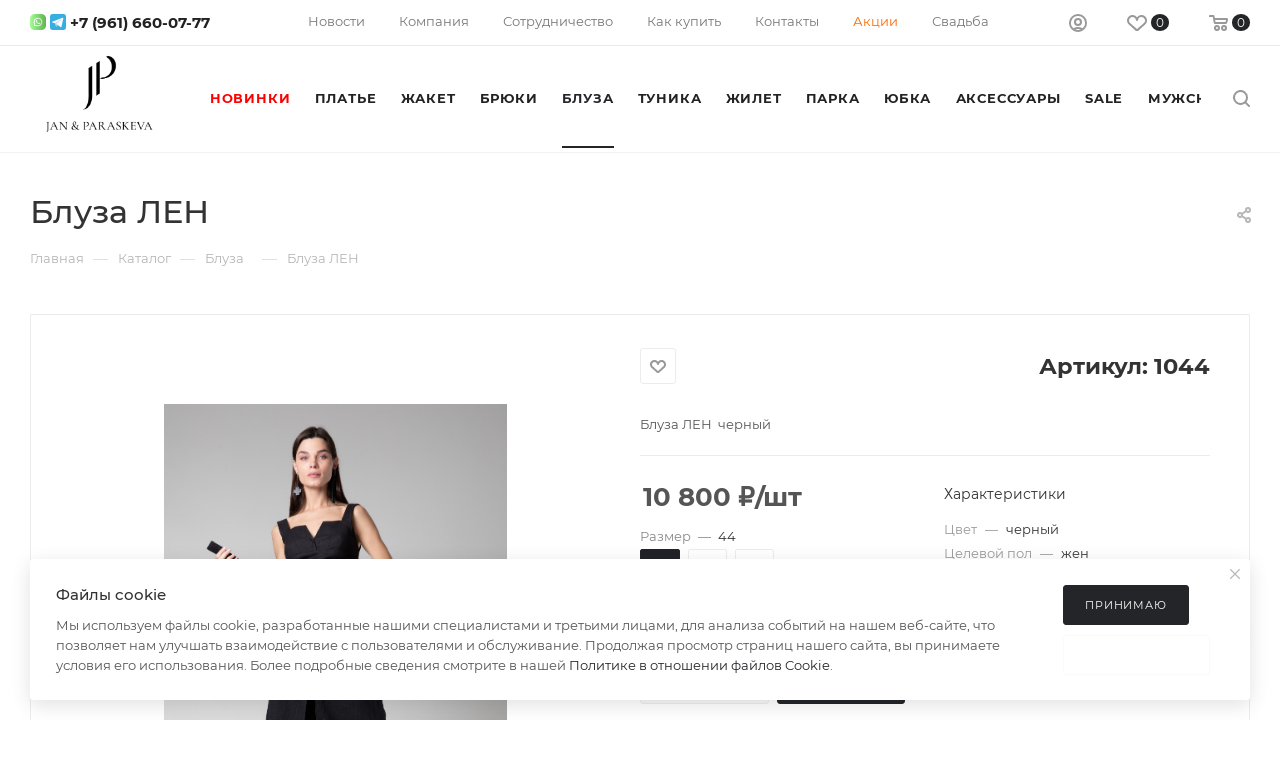

--- FILE ---
content_type: text/html; charset=UTF-8
request_url: https://www.rl-v.ru/odezhda/bluza/70537/
body_size: 40733
content:
<!DOCTYPE html>
<html xmlns="http://www.w3.org/1999/xhtml" xml:lang="ru" lang="ru"  >
<head><link rel="canonical" href="https://www.rl-v.ru/odezhda/bluza/70537/" />
	<!-- Yandex.Metrika counter -->
	<script >
   	(function(m,e,t,r,i,k,a){m[i]=m[i]||function(){(m[i].a=m[i].a||[]).push(arguments)};
   	m[i].l=1*new Date();
   	for (var j = 0; j < document.scripts.length; j++) {if (document.scripts[j].src === r) { return; }}
   	k=e.createElement(t),a=e.getElementsByTagName(t)[0],k.async=1,k.src=r,a.parentNode.insertBefore(k,a)})
   	(window, document, "script", "https://mc.yandex.ru/metrika/tag.js", "ym");
   	ym(88029201, "init", {
        clickmap:true,
        trackLinks:true,
        accurateTrackBounce:true,
        webvisor:true,
        ecommerce:"dataLayer"
   	});
	</script>
	<noscript><div><img data-lazyload class="lazy" src="[data-uri]" data-src="https://mc.yandex.ru/watch/88029201" style="position:absolute; left:-9999px;" alt="" /></div></noscript>
	<!-- /Yandex.Metrika counter -->
    <meta name="yandex-verification" content="abfc6caa4bfa62a9" />
    <meta name="google-site-verification" content="rwkpBakmwUlNrB5S2byqnTxj5OP5OnCxy_vA_J7fSQk" />
	<title>Блуза ЛЕН  купить в интернет-магазине - Жан и Параскева®</title>
	<meta name="viewport" content="initial-scale=1.0, width=device-width, maximum-scale=1" />
<meta name="HandheldFriendly" content="true" />
<meta name="yes" content="yes" />
<meta name="apple-mobile-web-app-status-bar-style" content="black" />
<meta name="SKYPE_TOOLBAR" content="SKYPE_TOOLBAR_PARSER_COMPATIBLE" />
<meta http-equiv="Content-Type" content="text/html; charset=UTF-8" />
<meta name="description" content="Женская блуза лен  от бренда Жан и Параскева! Стильная и модная блуза лен ! Новые коллекции! Натуральные ткани! Купить дизайнерскую одежду с гарантией и доставкой! " />
<link href="/bitrix/js/ui/design-tokens/dist/ui.design-tokens.css?173997121026358"  rel="stylesheet" />
<link href="/bitrix/js/ui/fonts/opensans/ui.font.opensans.css?17399712102555"  rel="stylesheet" />
<link href="/bitrix/js/main/popup/dist/main.popup.bundle.css?175250159431694"  rel="stylesheet" />
<link href="/bitrix/js/main/phonenumber/css/phonenumber.css?173997120741921"  rel="stylesheet" />
<link href="/bitrix/css/skyweb24.popuppro/animation.css?173997121591437"  rel="stylesheet" />
<link href="/bitrix/js/main/core/css/core_popup.min.css?173997120715428"  rel="stylesheet" />
<link href="/bitrix/cache/css/s1/aspro_max_34web/page_90681889b570665503f117626a14d6d9/page_90681889b570665503f117626a14d6d9_v1.css?176828667385652"  rel="stylesheet" />
<link href="/bitrix/panel/main/popup.css?173997123522696"  rel="stylesheet" />
<link href="/bitrix/cache/css/s1/aspro_max_34web/template_0a6dc0755c1d7acc980e3316a59471d0/template_0a6dc0755c1d7acc980e3316a59471d0_v1.css?17682863841383634"  data-template-style="true" rel="stylesheet" />
<script>if(!window.BX)window.BX={};if(!window.BX.message)window.BX.message=function(mess){if(typeof mess==='object'){for(let i in mess) {BX.message[i]=mess[i];} return true;}};</script>
<script>(window.BX||top.BX).message({"JS_CORE_LOADING":"Загрузка...","JS_CORE_NO_DATA":"- Нет данных -","JS_CORE_WINDOW_CLOSE":"Закрыть","JS_CORE_WINDOW_EXPAND":"Развернуть","JS_CORE_WINDOW_NARROW":"Свернуть в окно","JS_CORE_WINDOW_SAVE":"Сохранить","JS_CORE_WINDOW_CANCEL":"Отменить","JS_CORE_WINDOW_CONTINUE":"Продолжить","JS_CORE_H":"ч","JS_CORE_M":"м","JS_CORE_S":"с","JSADM_AI_HIDE_EXTRA":"Скрыть лишние","JSADM_AI_ALL_NOTIF":"Показать все","JSADM_AUTH_REQ":"Требуется авторизация!","JS_CORE_WINDOW_AUTH":"Войти","JS_CORE_IMAGE_FULL":"Полный размер"});</script>
<script src="/bitrix/js/main/core/core.js?1755171307511455"></script>
<script>BX.Runtime.registerExtension({"name":"main.core","namespace":"BX","loaded":true});</script>
<script>BX.setJSList(["\/bitrix\/js\/main\/core\/core_ajax.js","\/bitrix\/js\/main\/core\/core_promise.js","\/bitrix\/js\/main\/polyfill\/promise\/js\/promise.js","\/bitrix\/js\/main\/loadext\/loadext.js","\/bitrix\/js\/main\/loadext\/extension.js","\/bitrix\/js\/main\/polyfill\/promise\/js\/promise.js","\/bitrix\/js\/main\/polyfill\/find\/js\/find.js","\/bitrix\/js\/main\/polyfill\/includes\/js\/includes.js","\/bitrix\/js\/main\/polyfill\/matches\/js\/matches.js","\/bitrix\/js\/ui\/polyfill\/closest\/js\/closest.js","\/bitrix\/js\/main\/polyfill\/fill\/main.polyfill.fill.js","\/bitrix\/js\/main\/polyfill\/find\/js\/find.js","\/bitrix\/js\/main\/polyfill\/matches\/js\/matches.js","\/bitrix\/js\/main\/polyfill\/core\/dist\/polyfill.bundle.js","\/bitrix\/js\/main\/core\/core.js","\/bitrix\/js\/main\/polyfill\/intersectionobserver\/js\/intersectionobserver.js","\/bitrix\/js\/main\/lazyload\/dist\/lazyload.bundle.js","\/bitrix\/js\/main\/polyfill\/core\/dist\/polyfill.bundle.js","\/bitrix\/js\/main\/parambag\/dist\/parambag.bundle.js"]);
</script>
<script>BX.Runtime.registerExtension({"name":"aspro_bootstrap","namespace":"window","loaded":true});</script>
<script>BX.Runtime.registerExtension({"name":"aspro_phone_input","namespace":"window","loaded":true});</script>
<script>BX.Runtime.registerExtension({"name":"aspro_phone_mask","namespace":"window","loaded":true});</script>
<script>(window.BX||top.BX).message({"CT_BST_SEARCH_BUTTON2":"Найти","SEARCH_IN_SITE_FULL":"По всему сайту","SEARCH_IN_SITE":"Везде","SEARCH_IN_CATALOG_FULL":"По каталогу","SEARCH_IN_CATALOG":"Каталог"});</script>
<script>BX.Runtime.registerExtension({"name":"aspro_searchtitle","namespace":"window","loaded":true});</script>
<script>BX.Runtime.registerExtension({"name":"aspro_line_block","namespace":"window","loaded":true});</script>
<script>BX.Runtime.registerExtension({"name":"aspro_mega_menu","namespace":"window","loaded":true});</script>
<script>BX.Runtime.registerExtension({"name":"ui.design-tokens","namespace":"window","loaded":true});</script>
<script>BX.Runtime.registerExtension({"name":"ui.fonts.opensans","namespace":"window","loaded":true});</script>
<script>BX.Runtime.registerExtension({"name":"main.popup","namespace":"BX.Main","loaded":true});</script>
<script>BX.Runtime.registerExtension({"name":"popup","namespace":"window","loaded":true});</script>
<script>BX.Runtime.registerExtension({"name":"main.pageobject","namespace":"BX","loaded":true});</script>
<script>(window.BX||top.BX).message({"JS_CORE_LOADING":"Загрузка...","JS_CORE_NO_DATA":"- Нет данных -","JS_CORE_WINDOW_CLOSE":"Закрыть","JS_CORE_WINDOW_EXPAND":"Развернуть","JS_CORE_WINDOW_NARROW":"Свернуть в окно","JS_CORE_WINDOW_SAVE":"Сохранить","JS_CORE_WINDOW_CANCEL":"Отменить","JS_CORE_WINDOW_CONTINUE":"Продолжить","JS_CORE_H":"ч","JS_CORE_M":"м","JS_CORE_S":"с","JSADM_AI_HIDE_EXTRA":"Скрыть лишние","JSADM_AI_ALL_NOTIF":"Показать все","JSADM_AUTH_REQ":"Требуется авторизация!","JS_CORE_WINDOW_AUTH":"Войти","JS_CORE_IMAGE_FULL":"Полный размер"});</script>
<script>BX.Runtime.registerExtension({"name":"window","namespace":"window","loaded":true});</script>
<script type="extension/settings" data-extension="currency.currency-core">{"region":"ru"}</script>
<script>BX.Runtime.registerExtension({"name":"currency.currency-core","namespace":"BX.Currency","loaded":true});</script>
<script>BX.Runtime.registerExtension({"name":"currency","namespace":"window","loaded":true});</script>
<script>BX.Runtime.registerExtension({"name":"aspro_fancybox","namespace":"window","loaded":true});</script>
<script>BX.Runtime.registerExtension({"name":"aspro_owl_carousel","namespace":"window","loaded":true});</script>
<script>BX.Runtime.registerExtension({"name":"fx","namespace":"window","loaded":true});</script>
<script>(window.BX||top.BX).message({"phone_number_default_country":"RU","user_default_country":""});</script>
<script>BX.Runtime.registerExtension({"name":"phone_number","namespace":"window","loaded":true});</script>
<script>(window.BX||top.BX).message({"LANGUAGE_ID":"ru","FORMAT_DATE":"DD.MM.YYYY","FORMAT_DATETIME":"DD.MM.YYYY HH:MI:SS","COOKIE_PREFIX":"BITRIX_SM","SERVER_TZ_OFFSET":"10800","UTF_MODE":"Y","SITE_ID":"s1","SITE_DIR":"\/","USER_ID":"","SERVER_TIME":1769052954,"USER_TZ_OFFSET":0,"USER_TZ_AUTO":"Y","bitrix_sessid":"0159d9900aecc9d6dbe24f770f7005cf"});</script>

<script src="https://yastatic.net/s3/passport-sdk/autofill/v1/sdk-suggest-with-polyfills-latest.js"></script>
<script src="/bitrix/js/main/ajax.js?173997120735509"></script>
<script src="https://pay.yandex.ru/sdk/v1/pay.js"></script>
<script src="/bitrix/js/main/popup/dist/main.popup.bundle.js?1761983148119952"></script>
<script src="/bitrix/js/main/pageobject/dist/pageobject.bundle.js?1755171307999"></script>
<script src="/bitrix/js/main/core/core_window.js?173997120798766"></script>
<script src="/bitrix/js/currency/currency-core/dist/currency-core.bundle.js?17399712118800"></script>
<script src="/bitrix/js/currency/core_currency.js?17399712111181"></script>
<script src="/bitrix/js/main/core/core_fx.js?173997120716888"></script>
<script src="/bitrix/js/main/phonenumber/phonenumber.js?173997120760787"></script>
<script src="/bitrix/js/skyweb24.popuppro/script_public.js?173997120958864"></script>
<script src="/bitrix/js/skyweb24.popuppro/effects.js?17399712092242"></script>
<script>BX.setCSSList(["\/local\/templates\/aspro_max_34web\/components\/bitrix\/catalog\/main\/style.css","\/local\/templates\/aspro_max_34web\/components\/bitrix\/catalog.element\/main4\/style.css","\/local\/templates\/aspro_max_34web\/components\/bitrix\/sale.gift.main.products\/main\/style.css","\/local\/templates\/aspro_max_34web\/components\/bitrix\/news.list\/linked_sales\/style.css","\/local\/templates\/aspro_max_34web\/css\/jquery.fancybox.min.css","\/local\/templates\/aspro_max_34web\/vendor\/css\/carousel\/owl\/owl.carousel.min.css","\/local\/templates\/aspro_max_34web\/vendor\/css\/carousel\/owl\/owl.theme.default.min.css","\/local\/templates\/aspro_max_34web\/css\/fonts\/montserrat\/css\/montserrat.min.css","\/local\/templates\/aspro_max_34web\/css\/blocks\/dark-light-theme.css","\/local\/templates\/aspro_max_34web\/css\/colored.css","\/local\/templates\/aspro_max_34web\/vendor\/css\/bootstrap.css","\/local\/templates\/aspro_max_34web\/css\/styles.css","\/local\/templates\/aspro_max_34web\/css\/blocks\/blocks.css","\/local\/templates\/aspro_max_34web\/css\/blocks\/common.blocks\/counter-state\/counter-state.css","\/local\/templates\/aspro_max_34web\/css\/menu.css","\/local\/templates\/aspro_max_34web\/css\/catalog.css","\/local\/templates\/aspro_max_34web\/vendor\/css\/ripple.css","\/local\/templates\/aspro_max_34web\/css\/stores.css","\/local\/templates\/aspro_max_34web\/css\/yandex_map.css","\/local\/templates\/aspro_max_34web\/css\/header_fixed.css","\/local\/templates\/aspro_max_34web\/ajax\/ajax.css","\/local\/templates\/aspro_max_34web\/css\/searchtitle.css","\/local\/templates\/aspro_max_34web\/css\/blocks\/line-block.min.css","\/local\/templates\/aspro_max_34web\/components\/bitrix\/menu\/top\/style.css","\/local\/templates\/aspro_max_34web\/css\/mega_menu.css","\/local\/templates\/aspro_max_34web\/components\/bitrix\/breadcrumb\/main\/style.css","\/local\/templates\/aspro_max_34web\/css\/footer.css","\/bitrix\/components\/aspro\/marketing.popup.max\/templates\/.default\/style.css","\/local\/templates\/aspro_max_34web\/styles.css","\/local\/templates\/aspro_max_34web\/template_styles.css","\/local\/templates\/aspro_max_34web\/css\/header.css","\/local\/templates\/aspro_max_34web\/css\/media.css","\/local\/templates\/aspro_max_34web\/css\/h1-medium.css","\/local\/templates\/aspro_max_34web\/themes\/custom_s1\/theme.css","\/local\/templates\/aspro_max_34web\/css\/widths\/width-3.css","\/local\/templates\/aspro_max_34web\/css\/fonts\/font-10.css","\/local\/templates\/aspro_max_34web\/css\/custom.css"]);</script>
<script>
					(function () {
						"use strict";
						var counter = function ()
						{
							var cookie = (function (name) {
								var parts = ("; " + document.cookie).split("; " + name + "=");
								if (parts.length == 2) {
									try {return JSON.parse(decodeURIComponent(parts.pop().split(";").shift()));}
									catch (e) {}
								}
							})("BITRIX_CONVERSION_CONTEXT_s1");
							if (cookie && cookie.EXPIRE >= BX.message("SERVER_TIME"))
								return;
							var request = new XMLHttpRequest();
							request.open("POST", "/bitrix/tools/conversion/ajax_counter.php", true);
							request.setRequestHeader("Content-type", "application/x-www-form-urlencoded");
							request.send(
								"SITE_ID="+encodeURIComponent("s1")+
								"&sessid="+encodeURIComponent(BX.bitrix_sessid())+
								"&HTTP_REFERER="+encodeURIComponent(document.referrer)
							);
						};
						if (window.frameRequestStart === true)
							BX.addCustomEvent("onFrameDataReceived", counter);
						else
							BX.ready(counter);
					})();
				</script>
<script>window.addEventListener("load", function(event) {let tokenPageOrigin = "https://www.rl-v.ru:443";let oauthQueryParams = {client_id: "c54e62a6d9a641fd8153d4fb90d11e0d", response_type: "token",redirect_uri: "https://www.rl-v.ru:443/yandexid/oauth.php"};function authorizationUser(o){console.log(o);let t="/yandexid/auth.php";fetch(t=t+"?action=ajax_authorization_user&access_token="+o,{method:"GET",headers:{"Content-Type":"application/json"}}).then(o=>o.json()).then(o=>{console.log(o),!1==o.error&&(window.location.href="/odezhda/bluza/70537/")}).catch(o=>console.log("error",o))}let suggestParams = {"view":"button","parentId":"yandex-id-container","buttonView":"additional","buttonTheme":"dark","buttonSize":"xl","buttonBorderRadius":"4"};function yandexIdInit(){window.YaAuthSuggest.init(oauthQueryParams,tokenPageOrigin,suggestParams).then(function(n){return n.handler()}).then(function(n){authorizationUser(n.access_token)}).catch(function(n){console.log("Что-то пошло не так: ",n)});};if(!!document.getElementById("yandex-id-container")){yandexIdInit();} else {function handleBlockAppearance(o,d){for(let c of o)"childList"===c.type&&c.addedNodes.forEach(o=>{"yandex-id-container"===o.id&&yandexIdInit()})};const observer=new MutationObserver(handleBlockAppearance);observer.observe(document.body,{childList:!0,subtree:!0});}})</script>
<script>BX.message({'PORTAL_WIZARD_NAME':'Аспро: Максимум - интернет-магазин','PORTAL_WIZARD_DESC':'Аспро: Максимум - интернет магазин с поддержкой современных технологий: BigData, композитный сайт, фасетный поиск, адаптивная верстка','ASPRO_MAX_MOD_INST_OK':'Поздравляем, модуль «Аспро: Максимум - интернет-магазин» успешно установлен!<br />\nДля установки готового сайта, пожалуйста перейдите <a href=\'/bitrix/admin/wizard_list.php?lang=ru\'>в список мастеров<\/a> <br />и выберите пункт «Установить» в меню мастера aspro:max','ASPRO_MAX_MOD_UNINST_OK':'Удаление модуля успешно завершено','ASPRO_MAX_SCOM_INSTALL_NAME':'Аспро: Максимум - интернет-магазин','ASPRO_MAX_SCOM_INSTALL_DESCRIPTION':'Мастер создания интернет-магазина «Аспро: Максимум - интернет-магазин»','ASPRO_MAX_SCOM_INSTALL_TITLE':'Установка модуля \"Аспро: Максимум\"','ASPRO_MAX_SCOM_UNINSTALL_TITLE':'Удаление модуля \"Аспро: Максимум\"','ASPRO_MAX_SPER_PARTNER':'Аспро','ASPRO_MAX_PARTNER_URI':'http://www.aspro.ru','OPEN_WIZARDS_LIST':'Открыть список мастеров','ASPRO_MAX_INSTALL_SITE':'Установить готовый сайт','PHONE':'Телефон','FAST_VIEW':'Быстрый просмотр','TABLES_SIZE_TITLE':'Подбор размера','SOCIAL':'Социальные сети','DESCRIPTION':'Описание магазина','ITEMS':'Товары','LOGO':'Логотип','REGISTER_INCLUDE_AREA':'Текст о регистрации','AUTH_INCLUDE_AREA':'Текст об авторизации','FRONT_IMG':'Изображение компании','EMPTY_CART':'пуста','CATALOG_VIEW_MORE':'... Показать все','CATALOG_VIEW_LESS':'... Свернуть','JS_REQUIRED':'Заполните это поле','JS_FORMAT':'Неверный формат','JS_FILE_EXT':'Недопустимое расширение файла','JS_PASSWORD_COPY':'Пароли не совпадают','JS_PASSWORD_LENGTH':'Минимум 6 символов','JS_ERROR':'Неверно заполнено поле','JS_FILE_SIZE':'Максимальный размер 5мб','JS_FILE_BUTTON_NAME':'Выберите файл','JS_FILE_DEFAULT':'Прикрепите файл','JS_DATE':'Некорректная дата','JS_DATETIME':'Некорректная дата/время','JS_REQUIRED_LICENSES':'Согласитесь с условиями','JS_REQUIRED_OFFER':'Согласитесь с условиями','LICENSE_PROP':'Согласие на обработку персональных данных','LOGIN_LEN':'Введите минимум {0} символа','FANCY_CLOSE':'Закрыть','FANCY_NEXT':'Следующий','FANCY_PREV':'Предыдущий','TOP_AUTH_REGISTER':'Регистрация','CALLBACK':'Заказать звонок','ASK':'Задать вопрос','REVIEW':'Оставить отзыв','S_CALLBACK':'Заказать звонок','UNTIL_AKC':'До конца акции','TITLE_QUANTITY_BLOCK':'Остаток','TITLE_QUANTITY':'шт','TOTAL_SUMM_ITEM':'Общая стоимость ','SUBSCRIBE_SUCCESS':'Вы успешно подписались','RECAPTCHA_TEXT':'Подтвердите, что вы не робот','JS_RECAPTCHA_ERROR':'Пройдите проверку','COUNTDOWN_SEC':'сек','COUNTDOWN_MIN':'мин','COUNTDOWN_HOUR':'час','COUNTDOWN_DAY0':'дн','COUNTDOWN_DAY1':'дн','COUNTDOWN_DAY2':'дн','COUNTDOWN_WEAK0':'Недель','COUNTDOWN_WEAK1':'Неделя','COUNTDOWN_WEAK2':'Недели','COUNTDOWN_MONTH0':'Месяцев','COUNTDOWN_MONTH1':'Месяц','COUNTDOWN_MONTH2':'Месяца','COUNTDOWN_YEAR0':'Лет','COUNTDOWN_YEAR1':'Год','COUNTDOWN_YEAR2':'Года','COUNTDOWN_COMPACT_SEC':'с','COUNTDOWN_COMPACT_MIN':'м','COUNTDOWN_COMPACT_HOUR':'ч','COUNTDOWN_COMPACT_DAY':'д','COUNTDOWN_COMPACT_WEAK':'н','COUNTDOWN_COMPACT_MONTH':'м','COUNTDOWN_COMPACT_YEAR0':'л','COUNTDOWN_COMPACT_YEAR1':'г','CATALOG_PARTIAL_BASKET_PROPERTIES_ERROR':'Заполнены не все свойства у добавляемого товара','CATALOG_EMPTY_BASKET_PROPERTIES_ERROR':'Выберите свойства товара, добавляемые в корзину в параметрах компонента','CATALOG_ELEMENT_NOT_FOUND':'Элемент не найден','ERROR_ADD2BASKET':'Ошибка добавления товара в корзину','CATALOG_SUCCESSFUL_ADD_TO_BASKET':'Успешное добавление товара в корзину','ERROR_BASKET_TITLE':'Ошибка корзины','ERROR_BASKET_PROP_TITLE':'Выберите свойства, добавляемые в корзину','ERROR_BASKET_BUTTON':'Выбрать','BASKET_TOP':'Корзина в шапке','ERROR_ADD_DELAY_ITEM':'Ошибка отложенной корзины','VIEWED_TITLE':'Ранее вы смотрели','VIEWED_BEFORE':'Ранее вы смотрели','BEST_TITLE':'Лучшие предложения','CT_BST_SEARCH_BUTTON':'Поиск','CT_BST_SEARCH2_BUTTON':'Найти','BASKET_PRINT_BUTTON':'Распечатать','BASKET_CLEAR_ALL_BUTTON':'Очистить','BASKET_QUICK_ORDER_BUTTON':'Быстрый заказ','BASKET_CONTINUE_BUTTON':'Продолжить покупки','BASKET_ORDER_BUTTON':'Оформить заказ','SHARE_BUTTON':'Поделиться','BASKET_CHANGE_TITLE':'Ваш заказ','BASKET_CHANGE_LINK':'Изменить','MORE_INFO_SKU':'Купить','FROM':'от','BEFORE':'до','TITLE_BLOCK_VIEWED_NAME':'Ранее вы смотрели','T_BASKET':'Корзина','FILTER_EXPAND_VALUES':'Показать все','FILTER_HIDE_VALUES':'Свернуть','FULL_ORDER':'Полный заказ','CUSTOM_COLOR_CHOOSE':'Выбрать','CUSTOM_COLOR_CANCEL':'Отмена','S_MOBILE_MENU':'Меню','MAX_T_MENU_BACK':'Назад','MAX_T_MENU_CALLBACK':'Обратная связь','MAX_T_MENU_CONTACTS_TITLE':'Будьте на связи','SEARCH_TITLE':'Поиск','SOCIAL_TITLE':'Оставайтесь на связи','HEADER_SCHEDULE':'Время работы','SEO_TEXT':'SEO описание','COMPANY_IMG':'Картинка компании','COMPANY_TEXT':'Описание компании','CONFIG_SAVE_SUCCESS':'Настройки сохранены','CONFIG_SAVE_FAIL':'Ошибка сохранения настроек','ITEM_ECONOMY':'Экономия','ITEM_ARTICLE':'Артикул: ','JS_FORMAT_ORDER':'имеет неверный формат','JS_BASKET_COUNT_TITLE':'В корзине товаров на SUMM','POPUP_VIDEO':'Видео','POPUP_GIFT_TEXT':'Нашли что-то особенное? Намекните другу о подарке!','ORDER_FIO_LABEL':'Ф.И.О.','ORDER_PHONE_LABEL':'Телефон','ORDER_REGISTER_BUTTON':'Регистрация','PRICES_TYPE':'Варианты цен','FILTER_HELPER_VALUES':' знач.','SHOW_MORE_SCU_MAIN':'Еще #COUNT#','SHOW_MORE_SCU_1':'предложение','SHOW_MORE_SCU_2':'предложения','SHOW_MORE_SCU_3':'предложений','PARENT_ITEM_NOT_FOUND':'Не найден основной товар для услуги в корзине. Обновите страницу и попробуйте снова.','INVALID_NUMBER':'Неверный номер','INVALID_COUNTRY_CODE':'Неверный код страны','TOO_SHORT':'Номер слишком короткий','TOO_LONG':'Номер слишком длинный','/home/bitrix/ext_www/www.rl-v.ru/bitrix/modules/sale/lang/ru/lib/discountcouponsmanagerbase.php':{'BX_SALE_DCM_COUPON_CHECK_OK':'применен. Нажмите кнопку ПРОДОЛЖИТЬ, чтобы рассчитать скидку','BX_SALE_DCM_COUPON_CHECK_RANGE_ACTIVE_TO':'с истекшим сроком действия'}})</script>
<link rel="manifest" href="/site.webmanifest">
<link rel="mask-icon" href="/safari-pinned-tab.svg" color="#000000">
<meta name="msapplication-TileColor" content="#ffffff">
<meta name="theme-color" content="#ffffff">
<meta name="apple-mobile-web-app-title" content="Jan & Paraskeva" />
<link rel="manifest" href="/site.webmanifest" />
<link rel="icon" type="image/png" href="/favicon-48x48.png" sizes="48x48" />
<link rel="icon" type="image/png" href="/favicon-96x96.png" sizes="96x96" />
<link rel="icon" type="image/svg+xml" href="/favicon.svg" />
<link href="/local/templates/aspro_max_34web/css/critical.css?173997118533" data-skip-moving="true" rel="stylesheet">
<meta name="theme-color" content="#242529">
<style>:root{--theme-base-color: #242529;--theme-base-opacity-color: #2425291a;--theme-base-color-hue:228;--theme-base-color-saturation:6%;--theme-base-color-lightness:15%;}</style>
<style>html {--theme-page-width: 1348px;--theme-page-width-padding: 32px}</style>
<script src="/local/templates/aspro_max_34web/js/observer.js" async defer></script>
<script data-skip-moving="true">window.lazySizesConfig = window.lazySizesConfig || {};lazySizesConfig.loadMode = 1;lazySizesConfig.expand = 200;lazySizesConfig.expFactor = 1;lazySizesConfig.hFac = 0.1;window.lazySizesConfig.lazyClass = "lazy";</script>
<script src="/local/templates/aspro_max_34web/js/lazysizes.min.js" data-skip-moving="true" defer></script>
<script src="/local/templates/aspro_max_34web/js/ls.unveilhooks.min.js" data-skip-moving="true" defer></script>
<link href="/local/templates/aspro_max_34web/css/print.css?173997118523591" data-template-style="true" rel="stylesheet" media="print">
					<script data-skip-moving="true" src="/bitrix/js/main/jquery/jquery-2.2.4.min.js"></script>
					<script data-skip-moving="true" src="/local/templates/aspro_max_34web/js/speed.min.js?=1739971184"></script>
<link rel="shortcut icon" href="/favicon.ico" type="image/x-icon" />
<link rel="apple-touch-icon" sizes="180x180" href="/upload/CMax/91d/n8d8abqiymclnyxhqfcoda1lrk8zvwlq/apple_touch_icon.png" />
<link rel="alternate" media="only screen and (max-width: 640px)" href="https://www.rl-v.ru/odezhda/bluza/70537/"/>
<meta property="og:description" content="Блуза ЛЕН  черный" />
<meta property="og:image" content="https://www.rl-v.ru:443/upload/iblock/ba7/2lv1445odf4roivtmmv4qh6t27uzewxx/ff793e1f_239b_11ed_9708_b42e998c0f45_99136950_fa06_11ed_972b_b42e998c0f45.resize2.jpg" />
<link rel="image_src" href="https://www.rl-v.ru:443/upload/iblock/ba7/2lv1445odf4roivtmmv4qh6t27uzewxx/ff793e1f_239b_11ed_9708_b42e998c0f45_99136950_fa06_11ed_972b_b42e998c0f45.resize2.jpg"  />
<meta property="og:title" content="Блуза ЛЕН  купить в интернет-магазине - Жан и Параскева®" />
<meta property="og:type" content="website" />
<meta property="og:url" content="https://www.rl-v.ru:443/odezhda/bluza/70537/" />
<script src="/local/templates/aspro_max_34web/js/fetch/bottom_panel.js" data-skip-moving="true" defer=""></script>
<!-- Top.Mail.Ru counter --><script> var _tmr = window._tmr || (window._tmr = []); _tmr.push({id: "3512411", type: "pageView", start: (new Date()).getTime()}); (function (d, w, id) { if (d.getElementById(id)) return; var ts = d.createElement("script"); ts.type = "text/javascript"; ts.async = true; ts.id = id; ts.src = "https://top-fwz1.mail.ru/js/code.js"; var f = function () {var s = d.getElementsByTagName("script")[0]; s.parentNode.insertBefore(ts, s);}; if (w.opera == "[object Opera]") { d.addEventListener("DOMContentLoaded", f, false); } else { f(); } })(document, window, "tmr-code");</script><noscript><div><img data-lazyload class="lazy" src="[data-uri]" data-src="https://top-fwz1.mail.ru/counter?id=3512411;js=na" style="position:absolute;left:-9999px;" alt="Top.Mail.Ru" /></div></noscript><!-- /Top.Mail.Ru counter -->

<script src="/local/templates/aspro_max_34web/js/countdown.js?1739971184609"></script>
<script src="/local/templates/aspro_max_34web/vendor/js/bootstrap.js?173997118427908"></script>
<script src="/local/templates/aspro_max_34web/js/jquery.actual.min.js?17399711841251"></script>
<script src="/local/templates/aspro_max_34web/vendor/js/ripple.js?17399711844702"></script>
<script src="/local/templates/aspro_max_34web/js/browser.js?17399711841032"></script>
<script src="/local/templates/aspro_max_34web/js/jquery.uniform.min.js?17399711848308"></script>
<script src="/local/templates/aspro_max_34web/vendor/js/sticky-sidebar.js?173997118425989"></script>
<script src="/local/templates/aspro_max_34web/js/jquery.validate.min.js?173997118422257"></script>
<script src="/local/templates/aspro_max_34web/js/jquery.alphanumeric.js?17399711841972"></script>
<script src="/local/templates/aspro_max_34web/js/jquery.cookie.js?17399711843066"></script>
<script src="/local/templates/aspro_max_34web/js/mobile.js?173997118427442"></script>
<script src="/local/templates/aspro_max_34web/js/main.js?1754402000340131"></script>
<script src="/local/templates/aspro_max_34web/js/blocks/blocks.js?173997118411903"></script>
<script src="/local/templates/aspro_max_34web/js/jquery.plugin.min.js?17399711843181"></script>
<script src="/local/templates/aspro_max_34web/js/jquery.countdown.min.js?173997118413137"></script>
<script src="/local/templates/aspro_max_34web/js/jquery.countdown-ru.min.js?17399711841487"></script>
<script src="/local/templates/aspro_max_34web/js/phone/phone_input.js?17399711849538"></script>
<script src="/local/templates/aspro_max_34web/js/jquery.inputmask.bundle.min.js?1739971184118400"></script>
<script src="/local/templates/aspro_max_34web/js/yoo_kassa_widget.js?1764232867123478"></script>
<script src="/local/templates/aspro_max_34web/js/yoo_kassa_widget_init.js?1764236358640"></script>
<script src="/local/templates/aspro_max_34web/js/ya_pay_split_widget.js?17399711841468"></script>
<script src="/bitrix/components/bitrix/search.title/script.js?174523536410542"></script>
<script src="/local/templates/aspro_max_34web/components/bitrix/search.title/mega_menu/script.js?173997118410764"></script>
<script src="/local/templates/aspro_max_34web/js/searchtitle.js?17399711841924"></script>
<script src="/local/templates/aspro_max_34web/components/bitrix/menu/top/script.js?173997118436"></script>
<script src="/local/templates/aspro_max_34web/js/mega_menu.js?17399711841023"></script>
<script src="/local/templates/aspro_max_34web/components/bitrix/menu/bottom/script.js?1739971184789"></script>
<script src="/bitrix/components/aspro/marketing.popup.max/templates/.default/script.js?17399711911756"></script>
<script src="/local/templates/aspro_max_34web/components/bitrix/search.title/fixed/script.js?173997118410721"></script>
<script src="/local/templates/aspro_max_34web/js/custom.js?1739971184100"></script>
<script src="/local/templates/aspro_max_34web/components/bitrix/catalog/main/script.js?173997118418108"></script>
<script src="/local/templates/aspro_max_34web/components/bitrix/catalog.element/main4/script.js?1761144794135840"></script>
<script src="/local/templates/aspro_max_34web/components/bitrix/sale.prediction.product.detail/main/script.js?1739971184579"></script>
<script src="/local/templates/aspro_max_34web/components/bitrix/sale.gift.product/main/script.js?173997118449326"></script>
<script src="/local/templates/aspro_max_34web/components/bitrix/sale.gift.main.products/main/script.js?17399711844955"></script>
<script src="/local/templates/aspro_max_34web/components/bitrix/news.list/banners/script.js?173997118486"></script>
<script src="/local/templates/aspro_max_34web/js/jquery.history.js?173997118421571"></script>
<script src="/local/templates/aspro_max_34web/js/jquery.fancybox.min.js?173997118490268"></script>
<script src="/local/templates/aspro_max_34web/vendor/js/carousel/owl/owl.carousel.min.js?173997118444743"></script>
</head>
<body class=" site_s1  fill_bg_n catalog-delayed-btn-Y theme-light" id="main" data-site="/">
	
	<div id="panel"></div>
	
				<!--'start_frame_cache_basketitems-component-block'-->												<div id="ajax_basket"></div>
					<!--'end_frame_cache_basketitems-component-block'-->								<div class="cd-modal-bg"></div>
		<script data-skip-moving="true">var solutionName = 'arMaxOptions';</script>
		<script src="/local/templates/aspro_max_34web/js/setTheme.php?site_id=s1&site_dir=/" data-skip-moving="true"></script>
		<script>window.onload=function(){window.basketJSParams = window.basketJSParams || [];window.dataLayer = window.dataLayer || [];}
		BX.message({'MIN_ORDER_PRICE_TEXT':'<b>Минимальная сумма заказа #PRICE#<\/b><br/>Пожалуйста, добавьте еще товаров в корзину','LICENSES_TEXT':'Я согласен на <a href=\"/include/licenses-detail/\" target=\"_blank\">обработку персональных данных<\/a>','OFFER_TEXT':'Согласен с <a href=\"/include/offer_detail.php\" target=\"_blank\">публичной офертой<\/a>'});
		arAsproOptions.PAGES.FRONT_PAGE = window[solutionName].PAGES.FRONT_PAGE = "";arAsproOptions.PAGES.BASKET_PAGE = window[solutionName].PAGES.BASKET_PAGE = "";arAsproOptions.PAGES.ORDER_PAGE = window[solutionName].PAGES.ORDER_PAGE = "";arAsproOptions.PAGES.PERSONAL_PAGE = window[solutionName].PAGES.PERSONAL_PAGE = "";arAsproOptions.PAGES.CATALOG_PAGE = window[solutionName].PAGES.CATALOG_PAGE = "1";</script>
		<div class="wrapper1  header_bglight long_header  high_one_row_header catalog_page basket_normal basket_fill_DARK side_LEFT block_side_WIDE catalog_icons_N banner_auto with_fast_view mheader-v1 header-v15 header-font-lower_N regions_N title_position_LEFT footer-v1 front-vindex1 mfixed_Y mfixed_view_scroll_top title-v3 lazy_Y with_phones compact-catalog vertical-catalog-img landing-slider big-banners-mobile-normal bottom-icons-panel-Y compact-breadcrumbs-Y catalog-delayed-btn-Y  ">

<div class="mega_fixed_menu scrollblock">
	<div class="maxwidth-theme">
		<svg class="svg svg-close" width="14" height="14" viewBox="0 0 14 14">
		  <path data-name="Rounded Rectangle 568 copy 16" d="M1009.4,953l5.32,5.315a0.987,0.987,0,0,1,0,1.4,1,1,0,0,1-1.41,0L1008,954.4l-5.32,5.315a0.991,0.991,0,0,1-1.4-1.4L1006.6,953l-5.32-5.315a0.991,0.991,0,0,1,1.4-1.4l5.32,5.315,5.31-5.315a1,1,0,0,1,1.41,0,0.987,0.987,0,0,1,0,1.4Z" transform="translate(-1001 -946)"></path>
		</svg>
		<i class="svg svg-close mask arrow"></i>
		<div class="row">
			<div class="col-md-9">
				<div class="left_menu_block">
					<div class="logo_block flexbox flexbox--row align-items-normal">
						<div class="logo">
							<a href="/"><img src="/upload/CMax/795/rdqltaqr2mdjhqhqweg7yt59pvkpe21a/logo_.png" alt="Жан и Параскева®" title="Жан и Параскева®" data-src="" /></a>						</div>
						<div class="top-description addr">
							Интернет-магазин 
представительского класса						</div>
					</div>
					<div class="search_block">
						<div class="search_wrap">
							<div class="search-block">
									<div class="search-wrapper">
		<div id="title-search_mega_menu">
			<form action="/odezhda/" class="search">
				<div class="search-input-div">
					<input class="search-input" id="title-search-input_mega_menu" type="text" name="q" value="" placeholder="Поиск" size="20" maxlength="50" autocomplete="off" />
				</div>
				<div class="search-button-div">
					<button class="btn btn-search" type="submit" name="s" value="Найти"><i class="svg search2  inline " aria-hidden="true"><svg width="17" height="17" ><use xlink:href="/local/templates/aspro_max_34web/images/svg/header_icons_srite.svg#search"></use></svg></i></button>
					
					<span class="close-block inline-search-hide"><span class="svg svg-close close-icons"></span></span>
				</div>
			</form>
		</div>
	</div>
<script>
	var jsControl = new JCTitleSearch3({
		//'WAIT_IMAGE': '/bitrix/themes/.default/images/wait.gif',
		'AJAX_PAGE' : '/odezhda/bluza/70537/',
		'CONTAINER_ID': 'title-search_mega_menu',
		'INPUT_ID': 'title-search-input_mega_menu',
		'INPUT_ID_TMP': 'title-search-input_mega_menu',
		'MIN_QUERY_LEN': 2
	});
</script>							</div>
						</div>
					</div>
										<!-- noindex -->

	<div class="burger_menu_wrapper">
		
		<div class="bottom_links_wrapper row">
								<div class="menu-item col-md-4 unvisible    ">
					<div class="wrap">
						<a class="" href="/odezhda/novinki/">
							<div class="link-title color-theme-hover">
																Новинки 							</div>
						</a>
											</div>
				</div>
								<div class="menu-item col-md-4 unvisible dropdown   ">
					<div class="wrap">
						<a class="dropdown-toggle" href="/odezhda/plate/">
							<div class="link-title color-theme-hover">
																Платье							</div>
						</a>
													<span class="tail"></span>
							<div class="burger-dropdown-menu">
								<div class="menu-wrapper" >
									
																														<div class="  ">
																						<a href="/odezhda/sarafan/" class="color-theme-hover" title="Сарафан">
												<span class="name option-font-bold">Сарафан</span>
											</a>
																					</div>
																	</div>
							</div>
											</div>
				</div>
								<div class="menu-item col-md-4 unvisible    ">
					<div class="wrap">
						<a class="" href="/odezhda/zhaket/">
							<div class="link-title color-theme-hover">
																Жакет							</div>
						</a>
											</div>
				</div>
								<div class="menu-item col-md-4 unvisible dropdown   ">
					<div class="wrap">
						<a class="dropdown-toggle" href="/odezhda/bryuki-i-bridzhi/">
							<div class="link-title color-theme-hover">
																Брюки							</div>
						</a>
													<span class="tail"></span>
							<div class="burger-dropdown-menu">
								<div class="menu-wrapper" >
									
																														<div class="  ">
																						<a href="/odezhda/kombinezon/" class="color-theme-hover" title="Комбинезон">
												<span class="name option-font-bold">Комбинезон</span>
											</a>
																					</div>
																	</div>
							</div>
											</div>
				</div>
								<div class="menu-item col-md-4 unvisible    active">
					<div class="wrap">
						<a class="" href="/odezhda/bluza/">
							<div class="link-title color-theme-hover">
																Блуза							</div>
						</a>
											</div>
				</div>
								<div class="menu-item col-md-4 unvisible    ">
					<div class="wrap">
						<a class="" href="/odezhda/tunika/">
							<div class="link-title color-theme-hover">
																Туника							</div>
						</a>
											</div>
				</div>
								<div class="menu-item col-md-4 unvisible    ">
					<div class="wrap">
						<a class="" href="/odezhda/zhilet/">
							<div class="link-title color-theme-hover">
																Жилет							</div>
						</a>
											</div>
				</div>
								<div class="menu-item col-md-4 unvisible    ">
					<div class="wrap">
						<a class="" href="/odezhda/parka/">
							<div class="link-title color-theme-hover">
																Парка							</div>
						</a>
											</div>
				</div>
								<div class="menu-item col-md-4 unvisible    ">
					<div class="wrap">
						<a class="" href="/odezhda/yubka/">
							<div class="link-title color-theme-hover">
																Юбка							</div>
						</a>
											</div>
				</div>
								<div class="menu-item col-md-4 unvisible    ">
					<div class="wrap">
						<a class="" href="/odezhda/aksessuary_1/">
							<div class="link-title color-theme-hover">
																Аксессуары							</div>
						</a>
											</div>
				</div>
								<div class="menu-item col-md-4 unvisible    ">
					<div class="wrap">
						<a class="" href="/odezhda/autlet/">
							<div class="link-title color-theme-hover">
																Sale							</div>
						</a>
											</div>
				</div>
								<div class="menu-item col-md-4 unvisible    ">
					<div class="wrap">
						<a class="" href="/odezhda/muzhskoe/">
							<div class="link-title color-theme-hover">
																Мужское							</div>
						</a>
											</div>
				</div>
								<div class="menu-item col-md-4 unvisible    ">
					<div class="wrap">
						<a class="" href="/odezhda/podarochnye-sertifikaty/">
							<div class="link-title color-theme-hover">
																Подарочные сертификаты							</div>
						</a>
											</div>
				</div>
					</div>

	</div>
					<!-- /noindex -->
														</div>
			</div>
			<div class="col-md-3">
				<div class="right_menu_block">
					<div class="contact_wrap">
						<div class="info">
							<div class="phone blocks">
								<div class="">
																	<!-- noindex -->
			<div class="phone with_dropdown white sm">
									<div class="wrap">
						<div>
									<i class="svg svg-inline-phone  inline " aria-hidden="true"><svg width="5" height="13" ><use xlink:href="/local/templates/aspro_max_34web/images/svg/header_icons_srite.svg#phone_footer"></use></svg></i><a rel="nofollow" href="tel:+79616600777">+7 (961) 660-07-77</a>
										</div>
					</div>
											</div>
			<!-- /noindex -->
												</div>
								<div class="callback_wrap">
									<span class="callback-block animate-load font_upper colored" data-event="jqm" data-param-form_id="CALLBACK" data-name="callback">Заказать звонок</span>
								</div>
							</div>
							<div class="question_button_wrapper">
								<span class="btn btn-lg btn-transparent-border-color btn-wide animate-load colored_theme_hover_bg-el" data-event="jqm" data-param-form_id="ASK" data-name="ask">
									Задать вопрос								</span>
							</div>
							<div class="person_wrap">
		<!--'start_frame_cache_header-auth-block1'-->			<!-- noindex --><div class="auth_wr_inner "><a rel="nofollow" title="Мой кабинет" class="personal-link dark-color animate-load" href="/personal/"><i class="svg svg-inline-cabinet big inline " aria-hidden="true"><svg width="18" height="18" ><use xlink:href="/local/templates/aspro_max_34web/images/svg/header_icons_srite.svg#user"></use></svg></i><span class="wrap"><span class="name">Войти</span></span></a></div><!-- /noindex -->		<!--'end_frame_cache_header-auth-block1'-->
			<!--'start_frame_cache_mobile-basket-with-compare-block1'-->		<!-- noindex -->
					<div class="menu middle">
				<ul>
					<li class="counters">
						<a rel="nofollow" class="dark-color basket-link basket ready " href="/basket/">
							<i class="svg  svg-inline-basket" aria-hidden="true" ><svg class="" width="19" height="16" viewBox="0 0 19 16"><path data-name="Ellipse 2 copy 9" class="cls-1" d="M956.047,952.005l-0.939,1.009-11.394-.008-0.952-1-0.953-6h-2.857a0.862,0.862,0,0,1-.952-1,1.025,1.025,0,0,1,1.164-1h2.327c0.3,0,.6.006,0.6,0.006a1.208,1.208,0,0,1,1.336.918L943.817,947h12.23L957,948v1Zm-11.916-3,0.349,2h10.007l0.593-2Zm1.863,5a3,3,0,1,1-3,3A3,3,0,0,1,945.994,954.005ZM946,958a1,1,0,1,0-1-1A1,1,0,0,0,946,958Zm7.011-4a3,3,0,1,1-3,3A3,3,0,0,1,953.011,954.005ZM953,958a1,1,0,1,0-1-1A1,1,0,0,0,953,958Z" transform="translate(-938 -944)"></path></svg></i>							<span>Корзина<span class="count empted">0</span></span>
						</a>
					</li>
					<li class="counters">
						<a rel="nofollow" 
							class="dark-color basket-link delay ready " 
							href="javascript:void(0)"
							data-href="/basket/#delayed"
						>
							<i class="svg  svg-inline-basket" aria-hidden="true" ><svg xmlns="http://www.w3.org/2000/svg" width="16" height="13" viewBox="0 0 16 13"><defs><style>.clsw-1{fill:#fff;fill-rule:evenodd;}</style></defs><path class="clsw-1" d="M506.755,141.6l0,0.019s-4.185,3.734-5.556,4.973a0.376,0.376,0,0,1-.076.056,1.838,1.838,0,0,1-1.126.357,1.794,1.794,0,0,1-1.166-.4,0.473,0.473,0,0,1-.1-0.076c-1.427-1.287-5.459-4.878-5.459-4.878l0-.019A4.494,4.494,0,1,1,500,135.7,4.492,4.492,0,1,1,506.755,141.6Zm-3.251-5.61A2.565,2.565,0,0,0,501,138h0a1,1,0,1,1-2,0h0a2.565,2.565,0,0,0-2.506-2,2.5,2.5,0,0,0-1.777,4.264l-0.013.019L500,145.1l5.179-4.749c0.042-.039.086-0.075,0.126-0.117l0.052-.047-0.006-.008A2.494,2.494,0,0,0,503.5,135.993Z" transform="translate(-492 -134)"/></svg></i>							<span>Отложенные<span class="count empted">0</span></span>
						</a>
					</li>
				</ul>
			</div>
						<!-- /noindex -->
		<!--'end_frame_cache_mobile-basket-with-compare-block1'-->								</div>
						</div>
					</div>
					<div class="footer_wrap">
						
		
							<div class="email blocks color-theme-hover">
					<i class="svg inline  svg-inline-email" aria-hidden="true" ><svg xmlns="http://www.w3.org/2000/svg" width="11" height="9" viewBox="0 0 11 9"><path  data-name="Rectangle 583 copy 16" class="cls-1" d="M367,142h-7a2,2,0,0,1-2-2v-5a2,2,0,0,1,2-2h7a2,2,0,0,1,2,2v5A2,2,0,0,1,367,142Zm0-2v-3.039L364,139h-1l-3-2.036V140h7Zm-6.634-5,3.145,2.079L366.634,135h-6.268Z" transform="translate(-358 -133)"/></svg></i>					<a href="mailto:janparaskeva@gmail.com">janparaskeva@gmail.com</a>				</div>
		
		
							<div class="address blocks">
					<i class="svg inline  svg-inline-addr" aria-hidden="true" ><svg xmlns="http://www.w3.org/2000/svg" width="9" height="12" viewBox="0 0 9 12"><path class="cls-1" d="M959.135,82.315l0.015,0.028L955.5,87l-3.679-4.717,0.008-.013a4.658,4.658,0,0,1-.83-2.655,4.5,4.5,0,1,1,9,0A4.658,4.658,0,0,1,959.135,82.315ZM955.5,77a2.5,2.5,0,0,0-2.5,2.5,2.467,2.467,0,0,0,.326,1.212l-0.014.022,2.181,3.336,2.034-3.117c0.033-.046.063-0.094,0.093-0.142l0.066-.1-0.007-.009a2.468,2.468,0,0,0,.32-1.2A2.5,2.5,0,0,0,955.5,77Z" transform="translate(-951 -75)"/></svg></i>					105066&nbsp; г.Москва ул. Нижняя Красносельская д.40/12 корпус 6<br>
 помещение 100 (1этаж).<br>				</div>
		
							<div class="social-block">
							<div class="social-icons">
		<!-- noindex -->
	<ul>
					<li class="vk">
				<a href="https://vk.com/janiparaskeva" target="_blank" rel="nofollow" title="Вконтакте">
					Вконтакте				</a>
			</li>
											<li class="instagram">
				<a href="https://www.instagram.com/jan_paraskeva/" target="_blank" rel="nofollow" title="Instagram">
					Instagram				</a>
			</li>
							<li class="telegram">
				<a href="https://t.me/+79616600777" target="_blank" rel="nofollow" title="Telegram">
					Telegram				</a>
			</li>
									<li class="odn">
				<a href="https://ok.ru/profile/479706553706" target="_blank" rel="nofollow" title="Одноклассники">
					Одноклассники				</a>
			</li>
																<li class="whats">
				<a href="https://wa.me/+79616600777" target="_blank" rel="nofollow" title="WhatsApp">
					WhatsApp				</a>
			</li>
							<li class="zen">
				<a href="https://dzen.ru/id/6384854aa084c8225d1313b8" target="_blank" rel="nofollow" title="Яндекс.Дзен">
					Яндекс.Дзен				</a>
			</li>
											</ul>
	<!-- /noindex -->
</div>						</div>
					</div>
				</div>
			</div>
		</div>
	</div>
</div>
<div class="header_wrap visible-lg visible-md title-v3 ">
	<header id="header">
		<div class="top-block top-block-v1 header-v15 header-wrapper">
	<div class="maxwidth-theme logo_and_menu-row logo_top_white">		
		<div class="wrapp_block logo-row logo_top_white">
			<div class="items-wrapper header__top-inner">
								<div class="header__top-item phone-wrapper">
                    <div class="phone-block ">
													<div class="inline-block" style="width: 200px">
                                <img data-lazyload="" class="iconset_icon iconset_icon--img ls-is-cached lazyloaded" src="/upload/aspro.max/iconset/header_phones/b9b/sw7na9g93o1nznule94oft41ojba21e3/whatsapp_chat_message_communication_icon_193154.svg" data-src="/upload/aspro.max/iconset/header_phones/b9b/sw7na9g93o1nznule94oft41ojba21e3/whatsapp_chat_message_communication_icon_193154.svg" title="whatsapp_chat_message_communication_icon_193154.svg" style="max-width:16px;max-height:16px;">
                                <img data-lazyload="" class="iconset_icon iconset_icon--img ls-is-cached lazyloaded" src="/upload/aspro.max/iconset/header_phones/c04/z335p8j5twn5gsry47prcqnqxev1tdqb/telegram_icon_130816.svg" data-src="/upload/aspro.max/iconset/header_phones/c04/z335p8j5twn5gsry47prcqnqxev1tdqb/telegram_icon_130816.svg" title="telegram_icon_130816.svg" style="max-width:16px;max-height:16px;">
                                								<!-- noindex -->
			<div class="phone with_dropdown no-icons">
									<i class="svg svg-inline-phone  inline " aria-hidden="true"><svg width="5" height="13" ><use xlink:href="/local/templates/aspro_max_34web/images/svg/header_icons_srite.svg#phone_black"></use></svg></i><a rel="nofollow" href="tel:+79616600777">+7 (961) 660-07-77</a>
											</div>
			<!-- /noindex -->
				                            </div>
																	</div>
				</div>
				<div class="header__top-item dotted-flex-1 hide-dotted">
					<div class="menus">
							<ul class="menu topest">
					<li  >
				<a href="/news/" >
										<span>Новости</span>
				</a>
			</li>
					<li  >
				<a href="/company/" >
										<span>Компания</span>
				</a>
			</li>
					<li  >
				<a href="/info/sotrudnichestvo/" >
										<span>Сотрудничество</span>
				</a>
			</li>
					<li  >
				<a href="/help/" >
										<span>Как купить</span>
				</a>
			</li>
					<li  >
				<a href="/contacts/" >
										<span>Контакты</span>
				</a>
			</li>
					<li  >
				<a href="/sale/" style="color: #ff6c00" >
										<span>Акции</span>
				</a>
			</li>
					<li  >
				<a href="/marriage/" >
										<span>Свадьба</span>
				</a>
			</li>
				<li class="more hidden">
			<span>...</span>
			<ul class="dropdown"></ul>
		</li>
	</ul>
	<script data-skip-moving="true">
		InitTopestMenuGummi();
		//CheckTopMenuPadding();
		//CheckTopMenuOncePadding();
		CheckTopMenuDotted();
	</script>
					</div>
				</div>	
				<div class="right-icons showed wb  logo_and_menu-row logo_top_white header__top-item">
					<div class="line-block line-block--40 line-block--40-1200 flexbox--justify-end  ">
																								<div class="line-block__item">
							<div class="wrap_icon inner-table-block1 person">
		<!--'start_frame_cache_header-auth-block2'-->			<!-- noindex --><div class="auth_wr_inner "><a rel="nofollow" title="Мой кабинет" class="personal-link dark-color animate-load" href="/personal/"><i class="svg svg-inline-cabinet big inline " aria-hidden="true"><svg width="18" height="18" ><use xlink:href="/local/templates/aspro_max_34web/images/svg/header_icons_srite.svg#user"></use></svg></i><span class="wrap"><span class="name">Войти</span></span></a></div><!-- /noindex -->		<!--'end_frame_cache_header-auth-block2'-->
								</div>
						</div>
																								<!--'start_frame_cache_header-basket-with-compare-block1'-->													<!-- noindex -->
											<div class="wrap_icon wrap_basket baskets line-block__item">
											<a 
							rel="nofollow" 
							class="basket-link delay  big " 
							href="javascript:void(0)"
							data-href="/basket/#delayed" 
							title="Список отложенных товаров пуст"
						>
							<span class="js-basket-block">
								<i class="svg wish big inline " aria-hidden="true"><svg width="20" height="16" ><use xlink:href="/local/templates/aspro_max_34web/images/svg/header_icons_srite.svg#chosen"></use></svg></i>								<span class="title dark_link">Отложенные</span>
								<span class="count">0</span>
							</span>
						</a>
											</div>
																<div class="wrap_icon wrap_basket baskets line-block__item top_basket">
											<a rel="nofollow" class="basket-link basket   big " href="/basket/" title="Корзина пуста">
							<span class="js-basket-block">
								<i class="svg basket big inline " aria-hidden="true"><svg width="19" height="16" ><use xlink:href="/local/templates/aspro_max_34web/images/svg/header_icons_srite.svg#basket"></use></svg></i>																<span class="title dark_link">Корзина</span>
								<span class="count">0</span>
															</span>
						</a>
						<span class="basket_hover_block loading_block loading_block_content"></span>
											</div>
										<!-- /noindex -->
							<!--'end_frame_cache_header-basket-with-compare-block1'-->																	</div>	
				</div>
			</div>
		</div>
	</div>
</div>
<div class="header-wrapper header-v15">
	<div class="maxwidth-theme logo-row paddings logo_and_menu-row  longs ">
		<div class="header__top-inner logo-row">
			<div class="logo-block floated header__top-item no-shrinked">
				<div class="logo">
					<a href="/"><img src="/upload/CMax/795/rdqltaqr2mdjhqhqweg7yt59pvkpe21a/logo_.png" alt="Жан и Параскева®" title="Жан и Параскева®" data-src="" /></a>				</div>
			</div>
			<div class="header__top-item minwidth0 flex1">				
				<div class="menu-row">
					<div class="menu-only">
						<nav class="mega-menu sliced">
								<div class="table-menu  ">
		<table>
			<tr>
														<td class="menu-item unvisible     ">
						<div class="wrap">
							<a class="" href="/odezhda/novinki/" style="color: red" >
								<div>
																		Новинки 																		<div class="line-wrapper"><span class="line"></span></div>
								</div>
							</a>
													</div>
					</td>
														<td class="menu-item unvisible dropdown    ">
						<div class="wrap">
							<a class="dropdown-toggle" href="/odezhda/plate/" >
								<div>
																		Платье																		<div class="line-wrapper"><span class="line"></span></div>
								</div>
							</a>
								
								<span class="tail"></span>
								<div class="dropdown-menu " >
									<div class="customScrollbar scrollblock ">
																			
										<ul class="menu-wrapper menu-type-2">
												
																										<li class="  ">
																												<a href="/odezhda/sarafan/" title="Сарафан"><span class="name option-font-bold">Сарафан</span></a>
													</li>
												
																					</ul>
									</div>
								</div>
													</div>
					</td>
														<td class="menu-item unvisible     ">
						<div class="wrap">
							<a class="" href="/odezhda/zhaket/" >
								<div>
																		Жакет																		<div class="line-wrapper"><span class="line"></span></div>
								</div>
							</a>
													</div>
					</td>
														<td class="menu-item unvisible dropdown    ">
						<div class="wrap">
							<a class="dropdown-toggle" href="/odezhda/bryuki-i-bridzhi/" >
								<div>
																		Брюки																		<div class="line-wrapper"><span class="line"></span></div>
								</div>
							</a>
								
								<span class="tail"></span>
								<div class="dropdown-menu " >
									<div class="customScrollbar scrollblock ">
																			
										<ul class="menu-wrapper menu-type-2">
												
																										<li class="  ">
																												<a href="/odezhda/kombinezon/" title="Комбинезон"><span class="name option-font-bold">Комбинезон</span></a>
													</li>
												
																					</ul>
									</div>
								</div>
													</div>
					</td>
														<td class="menu-item unvisible     active">
						<div class="wrap">
							<a class="" href="/odezhda/bluza/" >
								<div>
																		Блуза																		<div class="line-wrapper"><span class="line"></span></div>
								</div>
							</a>
													</div>
					</td>
														<td class="menu-item unvisible     ">
						<div class="wrap">
							<a class="" href="/odezhda/tunika/" >
								<div>
																		Туника																		<div class="line-wrapper"><span class="line"></span></div>
								</div>
							</a>
													</div>
					</td>
														<td class="menu-item unvisible     ">
						<div class="wrap">
							<a class="" href="/odezhda/zhilet/" >
								<div>
																		Жилет																		<div class="line-wrapper"><span class="line"></span></div>
								</div>
							</a>
													</div>
					</td>
														<td class="menu-item unvisible     ">
						<div class="wrap">
							<a class="" href="/odezhda/parka/" >
								<div>
																		Парка																		<div class="line-wrapper"><span class="line"></span></div>
								</div>
							</a>
													</div>
					</td>
														<td class="menu-item unvisible     ">
						<div class="wrap">
							<a class="" href="/odezhda/yubka/" >
								<div>
																		Юбка																		<div class="line-wrapper"><span class="line"></span></div>
								</div>
							</a>
													</div>
					</td>
														<td class="menu-item unvisible     ">
						<div class="wrap">
							<a class="" href="/odezhda/aksessuary_1/" >
								<div>
																		Аксессуары																		<div class="line-wrapper"><span class="line"></span></div>
								</div>
							</a>
													</div>
					</td>
														<td class="menu-item unvisible     ">
						<div class="wrap">
							<a class="" href="/odezhda/autlet/" >
								<div>
																		Sale																		<div class="line-wrapper"><span class="line"></span></div>
								</div>
							</a>
													</div>
					</td>
														<td class="menu-item unvisible     ">
						<div class="wrap">
							<a class="" href="/odezhda/muzhskoe/" >
								<div>
																		Мужское																		<div class="line-wrapper"><span class="line"></span></div>
								</div>
							</a>
													</div>
					</td>
														<td class="menu-item unvisible     ">
						<div class="wrap">
							<a class="" href="/odezhda/podarochnye-sertifikaty/" >
								<div>
																		Подарочные сертификаты																		<div class="line-wrapper"><span class="line"></span></div>
								</div>
							</a>
													</div>
					</td>
				<td class="menu-item dropdown js-dropdown nosave unvisible">
					<div class="wrap">
						<a class="dropdown-toggle more-items" href="#">
							<span>+ &nbspЕЩЕ</span>
						</a>
						<span class="tail"></span>
						<ul class="dropdown-menu"></ul>
					</div>
				</td>
			</tr>
		</table>
	</div>
	<script data-skip-moving="true">
		//CheckTopMenuPadding();
		//CheckTopMenuOncePadding();
		CheckTopMenuDotted();
	</script>
						</nav>
					</div>
				</div>
			</div>
			<div class="header__top-item">
				<div class="wrap_icon">
					<button class="top-btn inline-search-show">
						<i class="svg svg-inline-search inline " aria-hidden="true"><svg width="17" height="17" ><use xlink:href="/local/templates/aspro_max_34web/images/svg/header_icons_srite.svg#search"></use></svg></i>						<span class="title">Поиск</span>
					</button>
				</div>
			</div>	
		</div>
		<div class="lines-row"></div>
	</div>
</div>	</header>
</div>
	<div id="headerfixed">
		<div class="maxwidth-theme">
	<div class="logo-row v2 margin0 menu-row">
		<div class="header__top-inner">
							<div class="header__top-item">
					<div class="burger inner-table-block"><i class="svg inline  svg-inline-burger dark" aria-hidden="true" ><svg width="16" height="12" viewBox="0 0 16 12"><path data-name="Rounded Rectangle 81 copy 4" class="cls-1" d="M872,958h-8a1,1,0,0,1-1-1h0a1,1,0,0,1,1-1h8a1,1,0,0,1,1,1h0A1,1,0,0,1,872,958Zm6-5H864a1,1,0,0,1,0-2h14A1,1,0,0,1,878,953Zm0-5H864a1,1,0,0,1,0-2h14A1,1,0,0,1,878,948Z" transform="translate(-863 -946)"></path></svg></i></div>
				</div>	
							<div class="header__top-item no-shrinked">
					<div class="inner-table-block nopadding logo-block">
						<div class="logo">
							<a href="/"><img src="/upload/CMax/138/lcrlx2bav044xnhslg8av34vvqf9a0xm/logo_fix.png" alt="Жан и Параскева®" title="Жан и Параскева®" data-src="" /></a>						</div>
					</div>
				</div>	
						<div class="header__top-item minwidth0 flex1">
				<div class="menu-block">
					<div class="navs table-menu js-nav">
												<!-- noindex -->
						<nav class="mega-menu sliced">
										<div class="table-menu">
		<table>
			<tr>
					<td class="menu-item unvisible    ">
						<div class="wrap">
							<a class="" href="/odezhda/novinki/">
								<div>
																		Новинки 																	</div>
							</a>
													</div>
					</td>
					<td class="menu-item unvisible dropdown   ">
						<div class="wrap">
							<a class="dropdown-toggle" href="/odezhda/plate/">
								<div>
																		Платье																	</div>
							</a>
																							<span class="tail"></span>
								<div class="dropdown-menu   BANNER">
																		<div class="customScrollbar ">
										<ul class="menu-wrapper menu-type-2" >
																																																																										<li class="    parent-items">
																																							<a href="/odezhda/sarafan/" title="Сарафан">
						<span class="name ">Сарафан</span>							</a>
																																			</li>
																																	</ul>
									</div>
																	</div>
													</div>
					</td>
					<td class="menu-item unvisible    ">
						<div class="wrap">
							<a class="" href="/odezhda/zhaket/">
								<div>
																		Жакет																	</div>
							</a>
													</div>
					</td>
					<td class="menu-item unvisible dropdown   ">
						<div class="wrap">
							<a class="dropdown-toggle" href="/odezhda/bryuki-i-bridzhi/">
								<div>
																		Брюки																	</div>
							</a>
																							<span class="tail"></span>
								<div class="dropdown-menu   BANNER">
																		<div class="customScrollbar ">
										<ul class="menu-wrapper menu-type-2" >
																																																																										<li class="    parent-items">
																																							<a href="/odezhda/kombinezon/" title="Комбинезон">
						<span class="name ">Комбинезон</span>							</a>
																																			</li>
																																	</ul>
									</div>
																	</div>
													</div>
					</td>
					<td class="menu-item unvisible    active">
						<div class="wrap">
							<a class="" href="/odezhda/bluza/">
								<div>
																		Блуза																	</div>
							</a>
													</div>
					</td>
					<td class="menu-item unvisible    ">
						<div class="wrap">
							<a class="" href="/odezhda/tunika/">
								<div>
																		Туника																	</div>
							</a>
													</div>
					</td>
					<td class="menu-item unvisible    ">
						<div class="wrap">
							<a class="" href="/odezhda/zhilet/">
								<div>
																		Жилет																	</div>
							</a>
													</div>
					</td>
					<td class="menu-item unvisible    ">
						<div class="wrap">
							<a class="" href="/odezhda/parka/">
								<div>
																		Парка																	</div>
							</a>
													</div>
					</td>
					<td class="menu-item unvisible    ">
						<div class="wrap">
							<a class="" href="/odezhda/yubka/">
								<div>
																		Юбка																	</div>
							</a>
													</div>
					</td>
					<td class="menu-item unvisible    ">
						<div class="wrap">
							<a class="" href="/odezhda/aksessuary_1/">
								<div>
																		Аксессуары																	</div>
							</a>
													</div>
					</td>
					<td class="menu-item unvisible    ">
						<div class="wrap">
							<a class="" href="/odezhda/autlet/">
								<div>
																		Sale																	</div>
							</a>
													</div>
					</td>
					<td class="menu-item unvisible    ">
						<div class="wrap">
							<a class="" href="/odezhda/muzhskoe/">
								<div>
																		Мужское																	</div>
							</a>
													</div>
					</td>
					<td class="menu-item unvisible    ">
						<div class="wrap">
							<a class="" href="/odezhda/podarochnye-sertifikaty/">
								<div>
																		Подарочные сертификаты																	</div>
							</a>
													</div>
					</td>
				<td class="menu-item dropdown js-dropdown nosave unvisible">
					<div class="wrap">
						<a class="dropdown-toggle more-items" href="#">
							<span>+ &nbspЕЩЕ</span>
						</a>
						<span class="tail"></span>
						<ul class="dropdown-menu"></ul>
					</div>
				</td>
			</tr>
		</table>
	</div>
	<script data-skip-moving="true">
		CheckTopMenuDotted();
	</script>
						</nav>
						<!-- /noindex -->
																	</div>
				</div>
			</div>	
			<div class="header__top-item">
				<div class="line-block line-block--40 line-block--40-1200 flexbox--justify-end">
																				<div class="line-block__item  no-shrinked">
						<div class=" inner-table-block">
							<div class="wrap_icon">
								<button class="top-btn inline-search-show dark-color">
									<i class="svg svg-inline-search inline " aria-hidden="true"><svg width="17" height="17" ><use xlink:href="/local/templates/aspro_max_34web/images/svg/header_icons_srite.svg#search"></use></svg></i>								</button>
							</div>
						</div>
					</div>	
					<div class="line-block__item  no-shrinked">
						<div class=" inner-table-block nopadding small-block">
							<div class="wrap_icon wrap_cabinet">
		<!--'start_frame_cache_header-auth-block3'-->			<!-- noindex --><div class="auth_wr_inner "><a rel="nofollow" title="Мой кабинет" class="personal-link dark-color animate-load" href="/personal/"><i class="svg svg-inline-cabinet big inline " aria-hidden="true"><svg width="18" height="18" ><use xlink:href="/local/templates/aspro_max_34web/images/svg/header_icons_srite.svg#user"></use></svg></i></a></div><!-- /noindex -->		<!--'end_frame_cache_header-auth-block3'-->
								</div>
						</div>
					</div>
												<div class="line-block__item line-block line-block--40 line-block--40-1200">
																	<!--'start_frame_cache_header-basket-with-compare-block2'-->													<!-- noindex -->
											<a 
							rel="nofollow" 
							class="basket-link delay inner-table-block big " 
							href="javascript:void(0)"
							data-href="/basket/#delayed" 
							title="Список отложенных товаров пуст"
						>
							<span class="js-basket-block">
								<i class="svg wish big inline " aria-hidden="true"><svg width="20" height="16" ><use xlink:href="/local/templates/aspro_max_34web/images/svg/header_icons_srite.svg#chosen"></use></svg></i>								<span class="title dark_link">Отложенные</span>
								<span class="count">0</span>
							</span>
						</a>
																<a rel="nofollow" class="basket-link basket  inner-table-block big " href="/basket/" title="Корзина пуста">
							<span class="js-basket-block">
								<i class="svg basket big inline " aria-hidden="true"><svg width="19" height="16" ><use xlink:href="/local/templates/aspro_max_34web/images/svg/header_icons_srite.svg#basket"></use></svg></i>																<span class="title dark_link">Корзина</span>
								<span class="count">0</span>
															</span>
						</a>
						<span class="basket_hover_block loading_block loading_block_content"></span>
										<!-- /noindex -->
							<!--'end_frame_cache_header-basket-with-compare-block2'-->												</div>
									</div>	
			</div>	
		</div>
	</div>
</div>
	</div>
<div id="mobileheader" class="visible-xs visible-sm">
	<div class="mobileheader-v1">
	<div class="burger pull-left">
		<i class="svg inline  svg-inline-burger dark" aria-hidden="true" ><svg width="16" height="12" viewBox="0 0 16 12"><path data-name="Rounded Rectangle 81 copy 4" class="cls-1" d="M872,958h-8a1,1,0,0,1-1-1h0a1,1,0,0,1,1-1h8a1,1,0,0,1,1,1h0A1,1,0,0,1,872,958Zm6-5H864a1,1,0,0,1,0-2h14A1,1,0,0,1,878,953Zm0-5H864a1,1,0,0,1,0-2h14A1,1,0,0,1,878,948Z" transform="translate(-863 -946)"></path></svg></i>		<i class="svg inline  svg-inline-close dark" aria-hidden="true" ><svg xmlns="http://www.w3.org/2000/svg" width="16" height="16" viewBox="0 0 16 16"><path data-name="Rounded Rectangle 114 copy 3" class="cccls-1" d="M334.411,138l6.3,6.3a1,1,0,0,1,0,1.414,0.992,0.992,0,0,1-1.408,0l-6.3-6.306-6.3,6.306a1,1,0,0,1-1.409-1.414l6.3-6.3-6.293-6.3a1,1,0,0,1,1.409-1.414l6.3,6.3,6.3-6.3A1,1,0,0,1,340.7,131.7Z" transform="translate(-325 -130)"/></svg></i>	</div>
	<div class="logo-block pull-left">
		<div class="logo">
			<a href="/"><img src="/upload/CMax/795/rdqltaqr2mdjhqhqweg7yt59pvkpe21a/logo_.png" alt="Жан и Параскева®" title="Жан и Параскева®" data-src="" /></a>		</div>
	</div>
	<div class="right-icons pull-right">
		<div class="pull-right">
			<div class="wrap_icon wrap_basket">
														<!--'start_frame_cache_header-basket-with-compare-block3'-->													<!-- noindex -->
											<a 
							rel="nofollow" 
							class="basket-link delay  big " 
							href="javascript:void(0)"
							data-href="/basket/#delayed" 
							title="Список отложенных товаров пуст"
						>
							<span class="js-basket-block">
								<i class="svg wish big inline " aria-hidden="true"><svg width="20" height="16" ><use xlink:href="/local/templates/aspro_max_34web/images/svg/header_icons_srite.svg#chosen"></use></svg></i>								<span class="title dark_link">Отложенные</span>
								<span class="count">0</span>
							</span>
						</a>
																<a rel="nofollow" class="basket-link basket   big " href="/basket/" title="Корзина пуста">
							<span class="js-basket-block">
								<i class="svg basket big inline " aria-hidden="true"><svg width="19" height="16" ><use xlink:href="/local/templates/aspro_max_34web/images/svg/header_icons_srite.svg#basket"></use></svg></i>																<span class="title dark_link">Корзина</span>
								<span class="count">0</span>
															</span>
						</a>
						<span class="basket_hover_block loading_block loading_block_content"></span>
										<!-- /noindex -->
							<!--'end_frame_cache_header-basket-with-compare-block3'-->									</div>
		</div>
		<div class="pull-right">
			<div class="wrap_icon wrap_cabinet">
		<!--'start_frame_cache_header-auth-block4'-->			<!-- noindex --><div class="auth_wr_inner "><a rel="nofollow" title="Мой кабинет" class="personal-link dark-color animate-load" href="/personal/"><i class="svg svg-inline-cabinet big inline " aria-hidden="true"><svg width="18" height="18" ><use xlink:href="/local/templates/aspro_max_34web/images/svg/header_icons_srite.svg#user"></use></svg></i></a></div><!-- /noindex -->		<!--'end_frame_cache_header-auth-block4'-->
				</div>
		</div>
		<div class="pull-right">
			<div class="wrap_icon">
				<button class="top-btn inline-search-show twosmallfont">
					<i class="svg inline  svg-inline-search" aria-hidden="true" ><svg class="" width="17" height="17" viewBox="0 0 17 17" aria-hidden="true"><path class="cls-1" d="M16.709,16.719a1,1,0,0,1-1.412,0l-3.256-3.287A7.475,7.475,0,1,1,15,7.5a7.433,7.433,0,0,1-1.549,4.518l3.258,3.289A1,1,0,0,1,16.709,16.719ZM7.5,2A5.5,5.5,0,1,0,13,7.5,5.5,5.5,0,0,0,7.5,2Z"></path></svg></i>				</button>
			</div>
		</div>
		<div class="pull-right">
			<div class="wrap_icon wrap_phones">
												<!-- noindex -->
			<button class="top-btn inline-phone-show">
				<i class="svg inline  svg-inline-phone" aria-hidden="true" ><svg class="" width="18.031" height="17.969" viewBox="0 0 18.031 17.969"><path class="cls-1" d="M673.56,155.153c-4.179-4.179-6.507-7.88-2.45-12.3l0,0a3,3,0,0,1,4.242,0l1.87,2.55a3.423,3.423,0,0,1,.258,3.821l-0.006-.007c-0.744.7-.722,0.693,0.044,1.459l0.777,0.873c0.744,0.788.759,0.788,1.458,0.044l-0.009-.01a3.153,3.153,0,0,1,3.777.264l2.619,1.889a3,3,0,0,1,0,4.243C681.722,162.038,677.739,159.331,673.56,155.153Zm11.17,1.414a1,1,0,0,0,0-1.414l-2.618-1.89a1.4,1.4,0,0,0-.926-0.241l0.009,0.009c-1.791,1.835-2.453,1.746-4.375-.132l-1.05-1.194c-1.835-1.878-1.518-2.087.272-3.922l0,0a1.342,1.342,0,0,0-.227-0.962l-1.87-2.549a1,1,0,0,0-1.414,0l-0.008-.009c-2.7,3.017-.924,6.1,2.453,9.477s6.748,5.54,9.765,2.837Z" transform="translate(-669 -142)"/></svg>
</i>			</button>
			<div id="mobilePhone" class="dropdown-mobile-phone ">
				<div class="wrap">
					<div class="more_phone title"><span class="no-decript dark-color ">Телефоны <i class="svg inline  svg-inline-close dark dark-i" aria-hidden="true" ><svg xmlns="http://www.w3.org/2000/svg" width="16" height="16" viewBox="0 0 16 16"><path data-name="Rounded Rectangle 114 copy 3" class="cccls-1" d="M334.411,138l6.3,6.3a1,1,0,0,1,0,1.414,0.992,0.992,0,0,1-1.408,0l-6.3-6.306-6.3,6.306a1,1,0,0,1-1.409-1.414l6.3-6.3-6.293-6.3a1,1,0,0,1,1.409-1.414l6.3,6.3,6.3-6.3A1,1,0,0,1,340.7,131.7Z" transform="translate(-325 -130)"/></svg></i></span></div>
																	<div class="more_phone">
						    <a class="dark-color no-decript" rel="nofollow" href="tel:+79616600777">+7 (961) 660-07-77</a>
						</div>
														</div>
			</div>
			<!-- /noindex -->
							</div>
		</div>
	</div>
	</div>	<div id="mobilemenu" class="leftside">
		<div class="mobilemenu-v1 scroller">
	<div class="wrap">
				<!-- noindex -->
				<div class="menu top top-mobile-menu">
		<ul class="top">
															<li>
					<a class="dark-color" href="/odezhda/novinki/" title="Новинки ">
						<span>Новинки </span>
											</a>
									</li>
															<li>
					<a class="dark-color parent" href="/odezhda/plate/" title="Платье">
						<span>Платье</span>
													<span class="arrow">
								<i class="svg triangle inline " aria-hidden="true"><svg width="3" height="5" ><use xlink:href="/local/templates/aspro_max_34web/images/svg/trianglearrow_sprite.svg#trianglearrow_right"></use></svg></i>							</span>
											</a>
											<ul class="dropdown">
							<li class="menu_back"><a href="" class="dark-color" rel="nofollow"><i class="svg inline  svg-inline-back_arrow" aria-hidden="true" ><svg xmlns="http://www.w3.org/2000/svg" width="15.969" height="12" viewBox="0 0 15.969 12"><defs><style>.cls-1{fill:#999;fill-rule:evenodd;}</style></defs><path  data-name="Rounded Rectangle 982 copy" class="cls-1" d="M34,32H22.414l3.3,3.3A1,1,0,1,1,24.3,36.713l-4.978-4.978c-0.01-.01-0.024-0.012-0.034-0.022s-0.015-.041-0.03-0.058a0.974,0.974,0,0,1-.213-0.407,0.909,0.909,0,0,1-.024-0.123,0.982,0.982,0,0,1,.267-0.838c0.011-.011.025-0.014,0.036-0.024L24.3,25.287A1,1,0,0,1,25.713,26.7l-3.3,3.3H34A1,1,0,0,1,34,32Z" transform="translate(-19.031 -25)"/></svg>
</i>Назад</a></li>
							<li class="menu_title"><a href="/odezhda/plate/">Платье</a></li>
																															<li>
									<a class="dark-color top-mobile-menu__link" href="/odezhda/sarafan/" title="Сарафан">
																				<span class="top-mobile-menu__title">Сарафан</span>
																			</a>
																	</li>
													</ul>
									</li>
															<li>
					<a class="dark-color" href="/odezhda/zhaket/" title="Жакет">
						<span>Жакет</span>
											</a>
									</li>
															<li>
					<a class="dark-color parent" href="/odezhda/bryuki-i-bridzhi/" title="Брюки">
						<span>Брюки</span>
													<span class="arrow">
								<i class="svg triangle inline " aria-hidden="true"><svg width="3" height="5" ><use xlink:href="/local/templates/aspro_max_34web/images/svg/trianglearrow_sprite.svg#trianglearrow_right"></use></svg></i>							</span>
											</a>
											<ul class="dropdown">
							<li class="menu_back"><a href="" class="dark-color" rel="nofollow"><i class="svg inline  svg-inline-back_arrow" aria-hidden="true" ><svg xmlns="http://www.w3.org/2000/svg" width="15.969" height="12" viewBox="0 0 15.969 12"><defs><style>.cls-1{fill:#999;fill-rule:evenodd;}</style></defs><path  data-name="Rounded Rectangle 982 copy" class="cls-1" d="M34,32H22.414l3.3,3.3A1,1,0,1,1,24.3,36.713l-4.978-4.978c-0.01-.01-0.024-0.012-0.034-0.022s-0.015-.041-0.03-0.058a0.974,0.974,0,0,1-.213-0.407,0.909,0.909,0,0,1-.024-0.123,0.982,0.982,0,0,1,.267-0.838c0.011-.011.025-0.014,0.036-0.024L24.3,25.287A1,1,0,0,1,25.713,26.7l-3.3,3.3H34A1,1,0,0,1,34,32Z" transform="translate(-19.031 -25)"/></svg>
</i>Назад</a></li>
							<li class="menu_title"><a href="/odezhda/bryuki-i-bridzhi/">Брюки</a></li>
																															<li>
									<a class="dark-color top-mobile-menu__link" href="/odezhda/kombinezon/" title="Комбинезон">
																				<span class="top-mobile-menu__title">Комбинезон</span>
																			</a>
																	</li>
													</ul>
									</li>
															<li class="selected">
					<a class="dark-color" href="/odezhda/bluza/" title="Блуза">
						<span>Блуза</span>
											</a>
									</li>
															<li>
					<a class="dark-color" href="/odezhda/tunika/" title="Туника">
						<span>Туника</span>
											</a>
									</li>
															<li>
					<a class="dark-color" href="/odezhda/zhilet/" title="Жилет">
						<span>Жилет</span>
											</a>
									</li>
															<li>
					<a class="dark-color" href="/odezhda/parka/" title="Парка">
						<span>Парка</span>
											</a>
									</li>
															<li>
					<a class="dark-color" href="/odezhda/yubka/" title="Юбка">
						<span>Юбка</span>
											</a>
									</li>
															<li>
					<a class="dark-color" href="/odezhda/aksessuary_1/" title="Аксессуары">
						<span>Аксессуары</span>
											</a>
									</li>
															<li>
					<a class="dark-color" href="/odezhda/autlet/" title="Sale">
						<span>Sale</span>
											</a>
									</li>
															<li>
					<a class="dark-color" href="/odezhda/muzhskoe/" title="Мужское">
						<span>Мужское</span>
											</a>
									</li>
															<li>
					<a class="dark-color" href="/odezhda/podarochnye-sertifikaty/" title="Подарочные сертификаты">
						<span>Подарочные сертификаты</span>
											</a>
									</li>
					</ul>
	</div>
		<!-- /noindex -->
				<!--'start_frame_cache_mobile-auth-block1'-->		<!-- noindex -->
<div class="menu middle">
	<ul>
		<li  >
						<a rel="nofollow" class="dark-color" href="/personal/">
				<i class="svg inline  svg-inline-cabinet" aria-hidden="true" ><svg class="" width="18" height="18" viewBox="0 0 18 18"><path data-name="Ellipse 206 copy 4" class="cls-1" d="M909,961a9,9,0,1,1,9-9A9,9,0,0,1,909,961Zm2.571-2.5a6.825,6.825,0,0,0-5.126,0A6.825,6.825,0,0,0,911.571,958.5ZM909,945a6.973,6.973,0,0,0-4.556,12.275,8.787,8.787,0,0,1,9.114,0A6.973,6.973,0,0,0,909,945Zm0,10a4,4,0,1,1,4-4A4,4,0,0,1,909,955Zm0-6a2,2,0,1,0,2,2A2,2,0,0,0,909,949Z" transform="translate(-900 -943)"></path></svg></i>				<span>Личный кабинет</span>
							</a>
					</li>
	</ul>
</div>
<!-- /noindex -->		<!--'end_frame_cache_mobile-auth-block1'-->			<!--'start_frame_cache_mobile-basket-with-compare-block2'-->		<!-- noindex -->
					<div class="menu middle">
				<ul>
					<li class="counters">
						<a rel="nofollow" class="dark-color basket-link basket ready " href="/basket/">
							<i class="svg  svg-inline-basket" aria-hidden="true" ><svg class="" width="19" height="16" viewBox="0 0 19 16"><path data-name="Ellipse 2 copy 9" class="cls-1" d="M956.047,952.005l-0.939,1.009-11.394-.008-0.952-1-0.953-6h-2.857a0.862,0.862,0,0,1-.952-1,1.025,1.025,0,0,1,1.164-1h2.327c0.3,0,.6.006,0.6,0.006a1.208,1.208,0,0,1,1.336.918L943.817,947h12.23L957,948v1Zm-11.916-3,0.349,2h10.007l0.593-2Zm1.863,5a3,3,0,1,1-3,3A3,3,0,0,1,945.994,954.005ZM946,958a1,1,0,1,0-1-1A1,1,0,0,0,946,958Zm7.011-4a3,3,0,1,1-3,3A3,3,0,0,1,953.011,954.005ZM953,958a1,1,0,1,0-1-1A1,1,0,0,0,953,958Z" transform="translate(-938 -944)"></path></svg></i>							<span>Корзина<span class="count empted">0</span></span>
						</a>
					</li>
					<li class="counters">
						<a rel="nofollow" 
							class="dark-color basket-link delay ready " 
							href="javascript:void(0)"
							data-href="/basket/#delayed"
						>
							<i class="svg  svg-inline-basket" aria-hidden="true" ><svg xmlns="http://www.w3.org/2000/svg" width="16" height="13" viewBox="0 0 16 13"><defs><style>.clsw-1{fill:#fff;fill-rule:evenodd;}</style></defs><path class="clsw-1" d="M506.755,141.6l0,0.019s-4.185,3.734-5.556,4.973a0.376,0.376,0,0,1-.076.056,1.838,1.838,0,0,1-1.126.357,1.794,1.794,0,0,1-1.166-.4,0.473,0.473,0,0,1-.1-0.076c-1.427-1.287-5.459-4.878-5.459-4.878l0-.019A4.494,4.494,0,1,1,500,135.7,4.492,4.492,0,1,1,506.755,141.6Zm-3.251-5.61A2.565,2.565,0,0,0,501,138h0a1,1,0,1,1-2,0h0a2.565,2.565,0,0,0-2.506-2,2.5,2.5,0,0,0-1.777,4.264l-0.013.019L500,145.1l5.179-4.749c0.042-.039.086-0.075,0.126-0.117l0.052-.047-0.006-.008A2.494,2.494,0,0,0,503.5,135.993Z" transform="translate(-492 -134)"/></svg></i>							<span>Отложенные<span class="count empted">0</span></span>
						</a>
					</li>
				</ul>
			</div>
						<!-- /noindex -->
		<!--'end_frame_cache_mobile-basket-with-compare-block2'-->	
        <!-- noindex -->
        		<div class="menu top top-mobile-menu">
		<ul class="top">
															<li>
					<a class="dark-color" href="/news/" title="Новости">
						<span>Новости</span>
											</a>
									</li>
															<li>
					<a class="dark-color parent" href="/company/" title="Компания">
						<span>Компания</span>
													<span class="arrow">
								<i class="svg triangle inline " aria-hidden="true"><svg width="3" height="5" ><use xlink:href="/local/templates/aspro_max_34web/images/svg/trianglearrow_sprite.svg#trianglearrow_right"></use></svg></i>							</span>
											</a>
											<ul class="dropdown">
							<li class="menu_back"><a href="" class="dark-color" rel="nofollow"><i class="svg inline  svg-inline-back_arrow" aria-hidden="true" ><svg xmlns="http://www.w3.org/2000/svg" width="15.969" height="12" viewBox="0 0 15.969 12"><defs><style>.cls-1{fill:#999;fill-rule:evenodd;}</style></defs><path  data-name="Rounded Rectangle 982 copy" class="cls-1" d="M34,32H22.414l3.3,3.3A1,1,0,1,1,24.3,36.713l-4.978-4.978c-0.01-.01-0.024-0.012-0.034-0.022s-0.015-.041-0.03-0.058a0.974,0.974,0,0,1-.213-0.407,0.909,0.909,0,0,1-.024-0.123,0.982,0.982,0,0,1,.267-0.838c0.011-.011.025-0.014,0.036-0.024L24.3,25.287A1,1,0,0,1,25.713,26.7l-3.3,3.3H34A1,1,0,0,1,34,32Z" transform="translate(-19.031 -25)"/></svg>
</i>Назад</a></li>
							<li class="menu_title"><a href="/company/">Компания</a></li>
																															<li>
									<a class="dark-color top-mobile-menu__link" href="/company/index.php" title="О компании">
																				<span class="top-mobile-menu__title">О компании</span>
																			</a>
																	</li>
																															<li>
									<a class="dark-color top-mobile-menu__link" href="/company/vacancy/" title="Вакансии">
																				<span class="top-mobile-menu__title">Вакансии</span>
																			</a>
																	</li>
																															<li>
									<a class="dark-color top-mobile-menu__link" href="/contacts/" title="Контакты">
																				<span class="top-mobile-menu__title">Контакты</span>
																			</a>
																	</li>
																															<li>
									<a class="dark-color top-mobile-menu__link" href="/company/history/" title="История и достижения">
																				<span class="top-mobile-menu__title">История и достижения</span>
																			</a>
																	</li>
													</ul>
									</li>
															<li>
					<a class="dark-color" href="/info/sotrudnichestvo/" title="Сотрудничество">
						<span>Сотрудничество</span>
											</a>
									</li>
															<li>
					<a class="dark-color parent" href="/help/" title="Как купить">
						<span>Как купить</span>
													<span class="arrow">
								<i class="svg triangle inline " aria-hidden="true"><svg width="3" height="5" ><use xlink:href="/local/templates/aspro_max_34web/images/svg/trianglearrow_sprite.svg#trianglearrow_right"></use></svg></i>							</span>
											</a>
											<ul class="dropdown">
							<li class="menu_back"><a href="" class="dark-color" rel="nofollow"><i class="svg inline  svg-inline-back_arrow" aria-hidden="true" ><svg xmlns="http://www.w3.org/2000/svg" width="15.969" height="12" viewBox="0 0 15.969 12"><defs><style>.cls-1{fill:#999;fill-rule:evenodd;}</style></defs><path  data-name="Rounded Rectangle 982 copy" class="cls-1" d="M34,32H22.414l3.3,3.3A1,1,0,1,1,24.3,36.713l-4.978-4.978c-0.01-.01-0.024-0.012-0.034-0.022s-0.015-.041-0.03-0.058a0.974,0.974,0,0,1-.213-0.407,0.909,0.909,0,0,1-.024-0.123,0.982,0.982,0,0,1,.267-0.838c0.011-.011.025-0.014,0.036-0.024L24.3,25.287A1,1,0,0,1,25.713,26.7l-3.3,3.3H34A1,1,0,0,1,34,32Z" transform="translate(-19.031 -25)"/></svg>
</i>Назад</a></li>
							<li class="menu_title"><a href="/help/">Как купить</a></li>
																															<li>
									<a class="dark-color top-mobile-menu__link" href="/help/payment/" title="Условия оплаты">
																				<span class="top-mobile-menu__title">Условия оплаты</span>
																			</a>
																	</li>
																															<li>
									<a class="dark-color top-mobile-menu__link" href="/help/delivery/" title="Условия доставки">
																				<span class="top-mobile-menu__title">Условия доставки</span>
																			</a>
																	</li>
																															<li>
									<a class="dark-color top-mobile-menu__link" href="/help/warranty/" title="Обмен и возврат">
																				<span class="top-mobile-menu__title">Обмен и возврат</span>
																			</a>
																	</li>
													</ul>
									</li>
															<li>
					<a class="dark-color" href="/contacts/" title="Контакты">
						<span>Контакты</span>
											</a>
									</li>
															<li>
					<a class="dark-color" href="/sale/" title="Акции">
						<span>Акции</span>
											</a>
									</li>
															<li>
					<a class="dark-color" href="/marriage/" title="Свадьба">
						<span>Свадьба</span>
											</a>
									</li>
					</ul>
	</div>
        <!-- /noindex -->
        								<!-- noindex -->
			<div class="menu middle mobile-menu-contacts">
				<ul>
					<li>
						<a rel="nofollow" href="tel:+79616600777" class="dark-color no-decript">
							<i class="svg svg-phone"></i>
							<i class="svg svg-inline-phone  inline " aria-hidden="true"><svg width="5" height="13" ><use xlink:href="/local/templates/aspro_max_34web/images/svg/header_icons_srite.svg#phone_black"></use></svg></i>							<span>+7 (961) 660-07-77</span>
													</a>
											</li>
				</ul>
			</div>
			<!-- /noindex -->
							<div class="contacts">
			<div class="title">Контактная информация</div>
										<div class="address">
					<i class="svg inline  svg-inline-address" aria-hidden="true" ><svg xmlns="http://www.w3.org/2000/svg" width="9" height="12" viewBox="0 0 9 12"><path class="cls-1" d="M959.135,82.315l0.015,0.028L955.5,87l-3.679-4.717,0.008-.013a4.658,4.658,0,0,1-.83-2.655,4.5,4.5,0,1,1,9,0A4.658,4.658,0,0,1,959.135,82.315ZM955.5,77a2.5,2.5,0,0,0-2.5,2.5,2.467,2.467,0,0,0,.326,1.212l-0.014.022,2.181,3.336,2.034-3.117c0.033-.046.063-0.094,0.093-0.142l0.066-.1-0.007-.009a2.468,2.468,0,0,0,.32-1.2A2.5,2.5,0,0,0,955.5,77Z" transform="translate(-951 -75)"/></svg></i>					105066&nbsp; г.Москва ул. Нижняя Красносельская д.40/12 корпус 6<br>
 помещение 100 (1этаж).<br>				</div>
										<div class="email">
					<i class="svg inline  svg-inline-email" aria-hidden="true" ><svg xmlns="http://www.w3.org/2000/svg" width="11" height="9" viewBox="0 0 11 9"><path  data-name="Rectangle 583 copy 16" class="cls-1" d="M367,142h-7a2,2,0,0,1-2-2v-5a2,2,0,0,1,2-2h7a2,2,0,0,1,2,2v5A2,2,0,0,1,367,142Zm0-2v-3.039L364,139h-1l-3-2.036V140h7Zm-6.634-5,3.145,2.079L366.634,135h-6.268Z" transform="translate(-358 -133)"/></svg></i>					<a href="mailto:janparaskeva@gmail.com">janparaskeva@gmail.com</a>				</div>
								</div>
				<div class="social-icons">
		<!-- noindex -->
	<ul>
					<li class="vk">
				<a href="https://vk.com/janiparaskeva" target="_blank" rel="nofollow" title="Вконтакте">
					Вконтакте				</a>
			</li>
											<li class="instagram">
				<a href="https://www.instagram.com/jan_paraskeva/" target="_blank" rel="nofollow" title="Instagram">
					Instagram				</a>
			</li>
							<li class="telegram">
				<a href="https://t.me/+79616600777" target="_blank" rel="nofollow" title="Telegram">
					Telegram				</a>
			</li>
									<li class="odn">
				<a href="https://ok.ru/profile/479706553706" target="_blank" rel="nofollow" title="Одноклассники">
					Одноклассники				</a>
			</li>
																<li class="whats">
				<a href="https://wa.me/+79616600777" target="_blank" rel="nofollow" title="WhatsApp">
					WhatsApp				</a>
			</li>
							<li class="zen">
				<a href="https://dzen.ru/id/6384854aa084c8225d1313b8" target="_blank" rel="nofollow" title="Яндекс.Дзен">
					Яндекс.Дзен				</a>
			</li>
											</ul>
	<!-- /noindex -->
</div>	</div>
</div>	</div>
</div>
<div id="mobilefilter" class="scrollbar-filter"></div>

		<div class="wraps hover_shine" id="content">
				<!--title_content-->
		<div class="top-block-wrapper">
	<section class="page-top maxwidth-theme ">
		<div class="topic">
			<div class="topic__inner">
																			<div class="share hover-block top">
					<div class="shares-block hover-block__item text-center colored_theme_hover_bg-block">
						<i class="svg  svg-inline-down colored_theme_hover_bg-el-svg" aria-hidden="true" ><svg class="svg svg-share"  xmlns="http://www.w3.org/2000/svg" width="14" height="16" viewBox="0 0 14 16"><path  data-name="Ellipse 223 copy 8" class="cls-1" d="M1613,203a2.967,2.967,0,0,1-1.86-.661l-3.22,2.01a2.689,2.689,0,0,1,0,1.3l3.22,2.01A2.961,2.961,0,0,1,1613,207a3,3,0,1,1-3,3,3.47,3.47,0,0,1,.07-0.651l-3.21-2.01a3,3,0,1,1,0-4.678l3.21-2.01A3.472,3.472,0,0,1,1610,200,3,3,0,1,1,1613,203Zm0,8a1,1,0,1,0-1-1A1,1,0,0,0,1613,211Zm-8-7a1,1,0,1,0,1,1A1,1,0,0,0,1605,204Zm8-5a1,1,0,1,0,1,1A1,1,0,0,0,1613,199Z" transform="translate(-1602 -197)"/></svg></i>						<script src="//yastatic.net/share2/share.js" async="async"></script>
<div class="ya-share2 yashare-auto-init hover-block__item-wrapper" data-services="vkontakte,facebook,odnoklassniki,moimir,twitter,viber,whatsapp,skype,telegram">
</div>
<br>					</div>
				</div>
												<div class="topic__heading">
					<h1 id="pagetitle">Блуза ЛЕН </h1>				</div>
			</div>
		</div>
				<div id="navigation">
			<div class="breadcrumbs swipeignore" itemscope="" itemtype="http://schema.org/BreadcrumbList"><div class="breadcrumbs__item breadcrumbs__item--mobile" id="bx_breadcrumb_0" itemprop="itemListElement" itemscope itemtype="http://schema.org/ListItem"><a class="breadcrumbs__link" href="/" title="Главная" itemprop="item"><span itemprop="name" class="breadcrumbs__item-name font_xs">Главная</span><meta itemprop="position" content="1"></a></div><span class="breadcrumbs__separator">&mdash;</span><div class="breadcrumbs__item breadcrumbs__item--mobile" id="bx_breadcrumb_1" itemprop="itemListElement" itemscope itemtype="http://schema.org/ListItem"><a class="breadcrumbs__link" href="/odezhda/" title="Каталог" itemprop="item"><span itemprop="name" class="breadcrumbs__item-name font_xs">Каталог</span><meta itemprop="position" content="2"></a></div><span class="breadcrumbs__separator">&mdash;</span><div class="breadcrumbs__item breadcrumbs__item--mobile breadcrumbs__item--visible-mobile breadcrumbs__item--with-dropdown colored_theme_hover_bg-block" id="bx_breadcrumb_2" itemprop="itemListElement" itemscope itemtype="http://schema.org/ListItem"><a class="breadcrumbs__link colored_theme_hover_bg-el-svg" href="/odezhda/bluza/" itemprop="item"><i class="svg inline  svg-inline-colored_theme_hover_bg-el-svg" aria-hidden="true" ><svg xmlns="http://www.w3.org/2000/svg" width="6" height="10" viewBox="0 0 6 10"><path  data-name="Rounded Rectangle 1 copy" class="cls-1" d="M732.414,489.987l3.3,3.3a1.009,1.009,0,0,1,0,1.422,1,1,0,0,1-1.414,0l-4-4.01-0.007,0a1.012,1.012,0,0,1,0-1.424c0.008-.009.02-0.019,0.029-0.028l3.983-3.958a1,1,0,0,1,1.414,1.414Z" transform="translate(-730 -485)"/></svg></i><span itemprop="name" class="breadcrumbs__item-name font_xs">Блуза</span><span class="breadcrumbs__arrow-down colored_theme_hover_bg-el-svg"><i class="svg inline  svg-inline-arrow" aria-hidden="true" ><svg xmlns="http://www.w3.org/2000/svg" width="5" height="3" viewBox="0 0 5 3"><path class="cls-1" d="M250,80h5l-2.5,3Z" transform="translate(-250 -80)"/></svg></i></span><meta itemprop="position" content="3"></a><div class="breadcrumbs__dropdown-wrapper"><div class="breadcrumbs__dropdown rounded3"><a class="breadcrumbs__dropdown-item dark_link font_xs" href="/odezhda/novinki/">Новинки </a><a class="breadcrumbs__dropdown-item dark_link font_xs" href="/odezhda/plate/">Платье</a><a class="breadcrumbs__dropdown-item dark_link font_xs" href="/odezhda/zhaket/">Жакет</a><a class="breadcrumbs__dropdown-item dark_link font_xs" href="/odezhda/bryuki-i-bridzhi/">Брюки</a><a class="breadcrumbs__dropdown-item dark_link font_xs" href="/odezhda/tunika/">Туника</a><a class="breadcrumbs__dropdown-item dark_link font_xs" href="/odezhda/zhilet/">Жилет</a><a class="breadcrumbs__dropdown-item dark_link font_xs" href="/odezhda/parka/">Парка</a><a class="breadcrumbs__dropdown-item dark_link font_xs" href="/odezhda/yubka/">Юбка</a><a class="breadcrumbs__dropdown-item dark_link font_xs" href="/odezhda/aksessuary_1/">Аксессуары</a><a class="breadcrumbs__dropdown-item dark_link font_xs" href="/odezhda/autlet/">Sale</a><a class="breadcrumbs__dropdown-item dark_link font_xs" href="/odezhda/muzhskoe/">Мужское</a><a class="breadcrumbs__dropdown-item dark_link font_xs" href="/odezhda/podarochnye-sertifikaty/">Подарочные сертификаты</a></div></div></div><span class="breadcrumbs__separator">&mdash;</span><span class="breadcrumbs__item breadcrumbs__item--mobile" itemprop="itemListElement" itemscope itemtype="http://schema.org/ListItem"><link href="/odezhda/bluza/70537/" itemprop="item" /><span><span itemprop="name" class="breadcrumbs__item-name font_xs">Блуза ЛЕН </span><meta itemprop="position" content="4"></span></span></div>		</div>
	</section>
</div>		<!--end-title_content-->

							<div class="wrapper_inner  ">
				<div class="container_inner clearfix ">
									<div class="right_block  wide_Y catalog_page catalog_page_detail ">
									<div class="middle  ">
																			<div class="container">
																												<div class="main-catalog-wrapper details">
	<div class="section-content-wrapper ">
							
		
		<div class="product-container catalog_detail detail element_4 clearfix" itemscope itemtype="http://schema.org/Product">

<div class="product-view show_un_props main_item_wrapper product-view--mix">
<div class="basket_props_block" id="bx_basket_div_70537" style="display: none;">
				<input type="hidden" name="prop[TSVET_1]" value="934">
			</div>


<div class="product-info-wrapper">
	<div class="product-info  product-info--type2" id="bx_117848907_70537">
		<script>setViewedProduct(70537, {'PRODUCT_ID':'70537','IBLOCK_ID':'21','NAME':'Блуза ЛЕН ','DETAIL_PAGE_URL':'/odezhda/bluza/70537/','PICTURE_ID':'19260419','CATALOG_MEASURE_NAME':'шт','MIN_PRICE':{'UNROUND_BASE_PRICE':'10800','UNROUND_PRICE':'10800','BASE_PRICE':'10800','PRICE':'10800','ID':'53628','PRICE_TYPE_ID':'1','CURRENCY':'RUB','DISCOUNT':'0','PERCENT':'0','QUANTITY_FROM':'','QUANTITY_TO':'','QUANTITY_HASH':'ZERO-INF','MEASURE_RATIO_ID':'','PRINT_BASE_PRICE':'10&nbsp;800 &#8381;','RATIO_BASE_PRICE':'10800','PRINT_RATIO_BASE_PRICE':'10&nbsp;800 &#8381;','PRINT_PRICE':'10&nbsp;800 &#8381;','RATIO_PRICE':'10800','PRINT_RATIO_PRICE':'10&nbsp;800 &#8381;','PRINT_DISCOUNT':'0 &#8381;','RATIO_DISCOUNT':'0','PRINT_RATIO_DISCOUNT':'0 &#8381;','MIN_QUANTITY':'1','VALUE':'10800','PRINT_VALUE':'<span class=\"price_value\">10&nbsp;800<\/span><span class=\"price_currency\"> &#8381;<\/span>','DISCOUNT_VALUE':'10800','PRINT_DISCOUNT_VALUE':'<span class=\"price_value\">10&nbsp;800<\/span><span class=\"price_currency\"> &#8381;<\/span>'},'CAN_BUY':'Y','IS_OFFER':'N','WITH_OFFERS':'Y'});</script>
				<meta itemprop="name" content="Блуза ЛЕН " />
		<link itemprop="url" href="/odezhda/bluza/70537/" />
		<meta itemprop="category" content="Блуза" />
		<meta itemprop="description" content="Блуза ЛЕН&nbsp;&nbsp;черный" />
		<meta itemprop="sku" content="70537" />
		<div class="flexbox flexbox--row">
									<div class="product-detail-gallery swipeignore">
				<div class="product-detail-gallery__container">
																						
					<link href="/upload/iblock/7e1/plz317rjbsy321a23xgwpyldfmhwe7y8/ba6f86cc_1ee0_11ed_9707_b42e998c0f45_e7c6efa5_a20b_11ed_9722_b42e998c0f45.resize1.jpg" itemprop="image"/>
					<div class="product-detail-gallery__slider owl-carousel owl-theme big owl-bg-nav short-nav square" data-plugin-options='{"items": "1", "dots": true, "nav": true, "relatedTo": ".product-detail-gallery__slider.thmb", "loop": false}'>
													<div id="photo-sku" class="product-detail-gallery__item product-detail-gallery__item--middle text-center">
																	<a href="/upload/iblock/7e1/plz317rjbsy321a23xgwpyldfmhwe7y8/ba6f86cc_1ee0_11ed_9707_b42e998c0f45_e7c6efa5_a20b_11ed_9722_b42e998c0f45.resize1.jpg" data-fancybox="gallery" class="product-detail-gallery__link popup_link fancy" title="MC5A6837">
                                                                                    <img id="bx_117848907_70537_pict" class="lazy product-detail-gallery__picture " data-src="/upload/iblock/7e1/plz317rjbsy321a23xgwpyldfmhwe7y8/ba6f86cc_1ee0_11ed_9707_b42e998c0f45_e7c6efa5_a20b_11ed_9722_b42e998c0f45.resize1.jpg" src="/local/templates/aspro_max_34web/images/loaders/double_ring.svg"  alt="MC5A6837" title="MC5A6837"/>
                                        									</a>
															</div>
											</div>
										<div class="product-detail-gallery__thmb-container text-center">
						<div class="product-detail-gallery__thmb-inner">
															<div class="product-detail-gallery__slider owl-carousel owl-theme thmb" data-size="7" data-plugin-options='{"items": "4", "nav": true, "loop": false, "clickTo": ".product-detail-gallery__slider.big", "dots": false, "autoWidth": true, "margin": 10, "mouseDrag": false, "pullDrag": false}' style="max-width:270px;">
								</div>
													</div>
					</div>
				</div>
			</div>
			<div class="product-main">
				<div class="product-info-headnote clearfix">
					<div class="flexbox flexbox--row align-items-center justify-content-between flex-wrap">
												<div class="col-auto">
							<div class="product-info-headnote__toolbar">
																									<div class="like_icons list static icons long" data-size="1">
																														<div class="wish_item_button" style="display:none;">
										<span title="Отложить" data-quantity="" class="wish_item to TYPE_1 rounded3 btn btn-xs font_upper_xs btn-transparent" data-item="70537" data-iblock="" data-offers="Y" data-props=""><i class="svg inline  svg-inline-wish ncolor colored" aria-hidden="true" ><svg xmlns="http://www.w3.org/2000/svg" width="16" height="13" viewBox="0 0 16 13"><defs><style>.clsw-1{fill:#fff;fill-rule:evenodd;}</style></defs><path class="clsw-1" d="M506.755,141.6l0,0.019s-4.185,3.734-5.556,4.973a0.376,0.376,0,0,1-.076.056,1.838,1.838,0,0,1-1.126.357,1.794,1.794,0,0,1-1.166-.4,0.473,0.473,0,0,1-.1-0.076c-1.427-1.287-5.459-4.878-5.459-4.878l0-.019A4.494,4.494,0,1,1,500,135.7,4.492,4.492,0,1,1,506.755,141.6Zm-3.251-5.61A2.565,2.565,0,0,0,501,138h0a1,1,0,1,1-2,0h0a2.565,2.565,0,0,0-2.506-2,2.5,2.5,0,0,0-1.777,4.264l-0.013.019L500,145.1l5.179-4.749c0.042-.039.086-0.075,0.126-0.117l0.052-.047-0.006-.008A2.494,2.494,0,0,0,503.5,135.993Z" transform="translate(-492 -134)"/></svg></i></span>
										<span title="В отложенных" data-quantity="" class="wish_item in added TYPE_1 rounded3 btn btn-xs font_upper_xs btn-transparent" style="display: none;" data-item="70537" data-iblock=""><i class="svg inline  svg-inline-wish ncolor colored" aria-hidden="true" ><svg xmlns="http://www.w3.org/2000/svg" width="16" height="13" viewBox="0 0 16 13"><defs><style>.clsw-1{fill:#fff;fill-rule:evenodd;}</style></defs><path class="clsw-1" d="M506.755,141.6l0,0.019s-4.185,3.734-5.556,4.973a0.376,0.376,0,0,1-.076.056,1.838,1.838,0,0,1-1.126.357,1.794,1.794,0,0,1-1.166-.4,0.473,0.473,0,0,1-.1-0.076c-1.427-1.287-5.459-4.878-5.459-4.878l0-.019A4.494,4.494,0,1,1,500,135.7,4.492,4.492,0,1,1,506.755,141.6Zm-3.251-5.61A2.565,2.565,0,0,0,501,138h0a1,1,0,1,1-2,0h0a2.565,2.565,0,0,0-2.506-2,2.5,2.5,0,0,0-1.777,4.264l-0.013.019L500,145.1l5.179-4.749c0.042-.039.086-0.075,0.126-0.117l0.052-.047-0.006-.008A2.494,2.494,0,0,0,503.5,135.993Z" transform="translate(-492 -134)"/></svg></i></span>
									</div>
																																													</div>
													</div>
						</div>
												<div class="col-auto">
							<div class="product-info-headnote__inner">
																																	<div class="product-info-headnote__article">
										<div class="article muted font_xs" itemprop="additionalProperty" itemscope itemtype="http://schema.org/PropertyValue" id="bx_117848907_70537_sku_article_prop" style="display: none;">
											<span class="article__title" itemprop="name">:</span>
											<span class="article__value" itemprop="value"></span>
										</div>
									</div>
																							</div>
						</div>
					</div>
				</div>
									<div class="preview-text">
						<div class="font_xs text-block">Блуза ЛЕН&nbsp;&nbsp;черный</div>
					</div>
								<div class="js-sales"></div>
								<div class="flexbox flexbox--row flex-wrap align-items-normal">
										<div class="product-action flex-50">
						<div class="info_item">
							<div class="middle-info-wrapper main_item_wrapper">
																<!--'start_frame_cache_qepX1R'-->									<div class="">
																																																																																																					<div class="view_sale_block v2 grey wq init-if-visible" style="display:none;" >
													<div class="icons">
								<div class="values">
									<span class="item"><i class="svg inline  svg-inline-timer" aria-hidden="true" ><svg xmlns="http://www.w3.org/2000/svg" width="20" height="20" viewBox="0 0 20 20"><path  data-name="Rounded Rectangle 970" class="cls-1" d="M380,435a10,10,0,1,1,10-10A10,10,0,0,1,380,435Zm0-18a8,8,0,1,0,8,8A8,8,0,0,0,380,417Zm2.264,11.7-1.745-1.781A1.973,1.973,0,0,1,380,427a1.994,1.994,0,0,1-1-3.723V420a1,1,0,0,1,2,0v3.277A1.994,1.994,0,0,1,382,425a1.958,1.958,0,0,1-.074.51l1.761,1.8a0.974,0.974,0,0,1,0,1.4A1.019,1.019,0,0,1,382.264,428.7Z" transform="translate(-370 -415)"/></svg></i></span>
								</div>
							</div>
												<div class="count_d_block">
							<span class="active_to hidden"></span>
							<span class="countdown values"><span class="item">0</span><span class="item">0</span><span class="item">0</span><span class="item">0</span></span>
						</div>
											</div>
																																												<div class="prices_block">
																						<div class="cost prices detail">
																																		<div class="with_matrix  with_old price_matrix_wrapper " style="display:none;">
						<div class="prices-wrapper">
							<div class="price price_value_block font-bold font_mxs"><span class="values_wrapper"></span></div>
															<div class="price discount"><span class="values_wrapper font_xs muted"></span></div>
													</div>
													<div class="sale_block matrix" style="display:none;">
								<div class="sale_wrapper font_xxs">
																			<div class="sale-number rounded2">
											<div class="value">-<span></span>%</div>
											<div class="inner-sale rounded1">
												<div class="text">
													<span class="title">Экономия</span>
													<span class="values_wrapper"></span>
												</div>
											</div>
										</div>
																		<div class="clearfix"></div>
								</div>
							</div>
											</div>
																				<div class="js_price_wrapper">
																																						<div class="price_matrix_wrapper">
					<div class="prices-wrapper">
													<div class="price font-bold font_mxs" id="bx_117848907_70537_price">
																	 <span class="values_wrapper">10&nbsp;800 &#8381;</span> <span class="price_measure">/шт </span>															</div>
															<div class="price discount">
									<span class="values_wrapper font_xs muted" style="display:none;">10&nbsp;800 &#8381;</span>
								</div>
																		</div>
											<div class="sale_block" style="display:none;">
													</div>
									</div>
				
																														</div>
																							</div>
																						
																						<div class="quantity_block_wrapper">
																																			</div>
										</div>
																															<div class="buy_block offer-props-wrapper">
												<div class="sku_props">
																											<div class="bx_catalog_item_scu wrapper_sku" id="bx_117848907_70537_skudiv">
															<div class="bx_item_detail_size" style="display: none" id="bx_117848907_70537_prop_872_cont" data-display_type="LI" data-id="872"><span class="show_class bx_item_section_name"><span>Размер<span class="sku_mdash">&mdash;</span></span></span><div class="bx_size_scroller_container"><div class="bx_size"><ul id="bx_117848907_70537_prop_872_list" class="list_values_wrapper" ><li class="item missing" style="display: none" data-treevalue="872_872" data-showtype="li" data-onevalue="872" title="Размер: 44"><i></i><span class="cnt">44</span></li><li class="item missing" style="display: none" data-treevalue="872_873" data-showtype="li" data-onevalue="873" title="Размер: 46"><i></i><span class="cnt">46</span></li><li class="item missing" style="display: none" data-treevalue="872_874" data-showtype="li" data-onevalue="874" title="Размер: 48"><i></i><span class="cnt">48</span></li></ul></div></div></div>														</div>
													<script>
														var obbx_117848907_70537 = new JCCatalogElement({'CONFIG':{'USE_CATALOG':true,'SHOW_QUANTITY':true,'SHOW_PRICE':true,'SHOW_DISCOUNT_PERCENT':true,'SHOW_OLD_PRICE':true,'DISPLAY_COMPARE':false,'SHOW_SKU_PROPS':true,'OFFER_GROUP':false,'MAIN_PICTURE_MODE':'POPUP','SHOW_BASIS_PRICE':true,'ADD_TO_BASKET_ACTION':['ADD'],'SHOW_CLOSE_POPUP':false},'SHOW_UNABLE_SKU_PROPS':'Y','PRODUCT_TYPE':'3','VISUAL':{'ID':'bx_117848907_70537'},'DEFAULT_COUNT':'1','DEFAULT_PICTURE':{'PREVIEW_PICTURE':{'SRC':'/local/templates/aspro_max_34web/images/svg/noimage_product.svg'},'DETAIL_PICTURE':{'SRC':'/local/templates/aspro_max_34web/images/svg/noimage_product.svg'}},'STORE_QUANTITY':'bx_117848907_70537_store_quantity','PRODUCT':{'ID':'70537','NAME':'Блуза ЛЕН '},'BASKET':{'QUANTITY':'quantity','BASKET_URL':'/basket/','SKU_PROPS':'YToxOntpOjA7czo2OiJSQVpNRVIiO30=','ADD_URL_TEMPLATE':'/odezhda/bluza/70537/?action=ADD2BASKET&id=#ID#','BUY_URL_TEMPLATE':'/odezhda/bluza/70537/?action=BUY&id=#ID#'},'OFFERS':[{'ID':'70575','NAME':'Блуза ЛЕН  (44)','IBLOCK_ID':'21','TREE':{'PROP_872':'872'},'PRICE':{'PRICE_ID':'1','ID':'53613','CAN_ACCESS':'Y','CAN_BUY':'Y','MIN_PRICE':'Y','CURRENCY':'RUB','VALUE_VAT':'10800','VALUE_NOVAT':'10800','DISCOUNT_VALUE_VAT':'10800','DISCOUNT_VALUE_NOVAT':'10800','ROUND_VALUE_VAT':'10800','ROUND_VALUE_NOVAT':'10800','VALUE':'10800','UNROUND_DISCOUNT_VALUE':'10800','DISCOUNT_VALUE':'10800','DISCOUNT_DIFF':'0','DISCOUNT_DIFF_PERCENT':'0','VATRATE_VALUE':'0','DISCOUNT_VATRATE_VALUE':'0','ROUND_VATRATE_VALUE':'0','PRINT_VALUE_NOVAT':'10&nbsp;800 &#8381;','PRINT_VALUE_VAT':'10&nbsp;800 &#8381;','PRINT_VATRATE_VALUE':'0 &#8381;','PRINT_DISCOUNT_VALUE_NOVAT':'10&nbsp;800 &#8381;','PRINT_DISCOUNT_VALUE_VAT':'10&nbsp;800 &#8381;','PRINT_DISCOUNT_VATRATE_VALUE':'0 &#8381;','PRINT_VALUE':'10&nbsp;800 &#8381;','PRINT_DISCOUNT_VALUE':'10&nbsp;800 &#8381;','PRINT_DISCOUNT_DIFF':'0 &#8381;'},'PRICES':{'bitrix':{'PRICE_ID':'1','ID':'53613','CAN_ACCESS':'Y','CAN_BUY':'Y','MIN_PRICE':'Y','CURRENCY':'RUB','VALUE_VAT':'10800','VALUE_NOVAT':'10800','DISCOUNT_VALUE_VAT':'10800','DISCOUNT_VALUE_NOVAT':'10800','ROUND_VALUE_VAT':'10800','ROUND_VALUE_NOVAT':'10800','VALUE':'10800','UNROUND_DISCOUNT_VALUE':'10800','DISCOUNT_VALUE':'10800','DISCOUNT_DIFF':'0','DISCOUNT_DIFF_PERCENT':'0','VATRATE_VALUE':'0','DISCOUNT_VATRATE_VALUE':'0','ROUND_VATRATE_VALUE':'0','PRINT_VALUE_NOVAT':'10&nbsp;800 &#8381;','PRINT_VALUE_VAT':'10&nbsp;800 &#8381;','PRINT_VATRATE_VALUE':'0 &#8381;','PRINT_DISCOUNT_VALUE_NOVAT':'10&nbsp;800 &#8381;','PRINT_DISCOUNT_VALUE_VAT':'10&nbsp;800 &#8381;','PRINT_DISCOUNT_VATRATE_VALUE':'0 &#8381;','PRINT_VALUE':'10&nbsp;800 &#8381;','PRINT_DISCOUNT_VALUE':'10&nbsp;800 &#8381;','PRINT_DISCOUNT_DIFF':'0 &#8381;','GROUP_NAME':'Розничная цена'}},'POSTFIX':' - Жан и Параскева®','USE_PRICE_COUNT':true,'SHOW_DISCOUNT_TIME_EACH_SKU':'Y','SHOW_ARTICLE_SKU':'Y','ARTICLE_SKU':'<span class=\"block_title\" itemprop=\"name\">Артикул: <\/span><span class=\"value\" itemprop=\"value\">1044<\/span>','PRICE_MATRIX':'','BASIS_PRICE':{'PRICE_ID':'1','ID':'53613','CAN_ACCESS':'Y','CAN_BUY':'Y','MIN_PRICE':'Y','CURRENCY':'RUB','VALUE_VAT':'10800','VALUE_NOVAT':'10800','DISCOUNT_VALUE_VAT':'10800','DISCOUNT_VALUE_NOVAT':'10800','ROUND_VALUE_VAT':'10800','ROUND_VALUE_NOVAT':'10800','VALUE':'10800','UNROUND_DISCOUNT_VALUE':'10800','DISCOUNT_VALUE':'10800','DISCOUNT_DIFF':'0','DISCOUNT_DIFF_PERCENT':'0','VATRATE_VALUE':'0','DISCOUNT_VATRATE_VALUE':'0','ROUND_VATRATE_VALUE':'0','PRINT_VALUE_NOVAT':'10&nbsp;800 &#8381;','PRINT_VALUE_VAT':'10&nbsp;800 &#8381;','PRINT_VATRATE_VALUE':'0 &#8381;','PRINT_DISCOUNT_VALUE_NOVAT':'10&nbsp;800 &#8381;','PRINT_DISCOUNT_VALUE_VAT':'10&nbsp;800 &#8381;','PRINT_DISCOUNT_VATRATE_VALUE':'0 &#8381;','PRINT_VALUE':'10&nbsp;800 &#8381;','PRINT_DISCOUNT_VALUE':'10&nbsp;800 &#8381;','PRINT_DISCOUNT_DIFF':'0 &#8381;'},'PRICES_HTML':'																							<div class=\"price_matrix_wrapper \">\n															<div class=\"price font-bold font_mxs\" data-currency=\"RUB\" data-value=\"10800\">\n																														<span class=\"values_wrapper\"><span class=\"price_value\">10&nbsp;800<\/span><span class=\"price_currency\"> &#8381;<\/span><\/span><span class=\"price_measure\">/шт<\/span>																											<\/div>\n													<\/div>\n															','POPUP_VIDEO':'','DISPLAY_PROPERTIES':[],'PREVIEW_PICTURE':false,'DETAIL_PICTURE':{'ID':'19260420','SRC':'/upload/iblock/7e1/plz317rjbsy321a23xgwpyldfmhwe7y8/ba6f86cc_1ee0_11ed_9707_b42e998c0f45_e7c6efa5_a20b_11ed_9722_b42e998c0f45.resize1.jpg','WIDTH':'825','HEIGHT':'1200','ALT':'MC5A6837','TITLE':'MC5A6837','BIG':{'src':'/upload/iblock/7e1/plz317rjbsy321a23xgwpyldfmhwe7y8/ba6f86cc_1ee0_11ed_9707_b42e998c0f45_e7c6efa5_a20b_11ed_9722_b42e998c0f45.resize1.jpg'},'SMALL':{'src':'/upload/iblock/7e1/plz317rjbsy321a23xgwpyldfmhwe7y8/ba6f86cc_1ee0_11ed_9707_b42e998c0f45_e7c6efa5_a20b_11ed_9722_b42e998c0f45.resize1.jpg','width':'825','height':'1200','size':'166431'},'THUMB':{'src':'/upload/resize_cache/iblock/7e1/plz317rjbsy321a23xgwpyldfmhwe7y8/50_50_140cd750bba9870f18aada2478b24840a/ba6f86cc_1ee0_11ed_9707_b42e998c0f45_e7c6efa5_a20b_11ed_9722_b42e998c0f45.resize1.jpg','width':'34','height':'50','size':'2012'}},'CHECK_QUANTITY':true,'MAX_QUANTITY':'1','STEP_QUANTITY':'1','QUANTITY_FLOAT':true,'MEASURE':'шт','OFFER_GROUP':false,'CAN_BUY':'Y','CATALOG_SUBSCRIBE':'Y','SLIDER':[{'ID':'19260420','SRC':'/upload/iblock/7e1/plz317rjbsy321a23xgwpyldfmhwe7y8/ba6f86cc_1ee0_11ed_9707_b42e998c0f45_e7c6efa5_a20b_11ed_9722_b42e998c0f45.resize1.jpg','WIDTH':'825','HEIGHT':'1200','ALT':'MC5A6837','TITLE':'MC5A6837','BIG':{'src':'/upload/iblock/7e1/plz317rjbsy321a23xgwpyldfmhwe7y8/ba6f86cc_1ee0_11ed_9707_b42e998c0f45_e7c6efa5_a20b_11ed_9722_b42e998c0f45.resize1.jpg'},'SMALL':{'src':'/upload/iblock/7e1/plz317rjbsy321a23xgwpyldfmhwe7y8/ba6f86cc_1ee0_11ed_9707_b42e998c0f45_e7c6efa5_a20b_11ed_9722_b42e998c0f45.resize1.jpg','width':'825','height':'1200','size':'166431'},'THUMB':{'src':'/upload/resize_cache/iblock/7e1/plz317rjbsy321a23xgwpyldfmhwe7y8/50_50_140cd750bba9870f18aada2478b24840a/ba6f86cc_1ee0_11ed_9707_b42e998c0f45_e7c6efa5_a20b_11ed_9722_b42e998c0f45.resize1.jpg','width':'34','height':'50','size':'2012'}},{'ID':'19260421','SRC':'/upload/iblock/03e/suvole9hspo3q2z0e4wzg45refrepgss/ba6f86cc_1ee0_11ed_9707_b42e998c0f45_e7c6efa4_a20b_11ed_9722_b42e998c0f45.resize1.jpg','WIDTH':'806','HEIGHT':'1200','ALT':'MC5A6830','TITLE':'MC5A6830','BIG':{'src':'/upload/iblock/03e/suvole9hspo3q2z0e4wzg45refrepgss/ba6f86cc_1ee0_11ed_9707_b42e998c0f45_e7c6efa4_a20b_11ed_9722_b42e998c0f45.resize1.jpg'},'SMALL':{'src':'/upload/iblock/03e/suvole9hspo3q2z0e4wzg45refrepgss/ba6f86cc_1ee0_11ed_9707_b42e998c0f45_e7c6efa4_a20b_11ed_9722_b42e998c0f45.resize1.jpg','width':'806','height':'1200','size':'156941'},'THUMB':{'src':'/upload/resize_cache/iblock/03e/suvole9hspo3q2z0e4wzg45refrepgss/50_50_140cd750bba9870f18aada2478b24840a/ba6f86cc_1ee0_11ed_9707_b42e998c0f45_e7c6efa4_a20b_11ed_9722_b42e998c0f45.resize1.jpg','width':'34','height':'50','size':'1906'}},{'ID':'19260422','SRC':'/upload/iblock/63f/jrqzkuxjpa6zk8udrm172msxqjmcd5if/ba6f86cc_1ee0_11ed_9707_b42e998c0f45_e7c6efa6_a20b_11ed_9722_b42e998c0f45.resize1.jpg','WIDTH':'846','HEIGHT':'1200','ALT':'MC5A6841','TITLE':'MC5A6841','BIG':{'src':'/upload/iblock/63f/jrqzkuxjpa6zk8udrm172msxqjmcd5if/ba6f86cc_1ee0_11ed_9707_b42e998c0f45_e7c6efa6_a20b_11ed_9722_b42e998c0f45.resize1.jpg'},'SMALL':{'src':'/upload/iblock/63f/jrqzkuxjpa6zk8udrm172msxqjmcd5if/ba6f86cc_1ee0_11ed_9707_b42e998c0f45_e7c6efa6_a20b_11ed_9722_b42e998c0f45.resize1.jpg','width':'846','height':'1200','size':'151096'},'THUMB':{'src':'/upload/resize_cache/iblock/63f/jrqzkuxjpa6zk8udrm172msxqjmcd5if/50_50_140cd750bba9870f18aada2478b24840a/ba6f86cc_1ee0_11ed_9707_b42e998c0f45_e7c6efa6_a20b_11ed_9722_b42e998c0f45.resize1.jpg','width':'35','height':'50','size':'1878'}},{'ID':'19260423','SRC':'/upload/iblock/4f9/8n8fjqufcu60122zujhwpqwj1yj7sd8k/ba6f86cc_1ee0_11ed_9707_b42e998c0f45_e7c6efa7_a20b_11ed_9722_b42e998c0f45.resize1.jpg','WIDTH':'823','HEIGHT':'1200','ALT':'MC5A6844','TITLE':'MC5A6844','BIG':{'src':'/upload/iblock/4f9/8n8fjqufcu60122zujhwpqwj1yj7sd8k/ba6f86cc_1ee0_11ed_9707_b42e998c0f45_e7c6efa7_a20b_11ed_9722_b42e998c0f45.resize1.jpg'},'SMALL':{'src':'/upload/iblock/4f9/8n8fjqufcu60122zujhwpqwj1yj7sd8k/ba6f86cc_1ee0_11ed_9707_b42e998c0f45_e7c6efa7_a20b_11ed_9722_b42e998c0f45.resize1.jpg','width':'823','height':'1200','size':'140977'},'THUMB':{'src':'/upload/resize_cache/iblock/4f9/8n8fjqufcu60122zujhwpqwj1yj7sd8k/50_50_140cd750bba9870f18aada2478b24840a/ba6f86cc_1ee0_11ed_9707_b42e998c0f45_e7c6efa7_a20b_11ed_9722_b42e998c0f45.resize1.jpg','width':'34','height':'50','size':'1773'}},{'ID':'19260424','SRC':'/upload/iblock/21c/nmzc1718hccjuh3rri1wq59dzturkoeu/ba6f86cc_1ee0_11ed_9707_b42e998c0f45_e7c6efa8_a20b_11ed_9722_b42e998c0f45.resize1.jpg','WIDTH':'843','HEIGHT':'1200','ALT':'MC5A6853','TITLE':'MC5A6853','BIG':{'src':'/upload/iblock/21c/nmzc1718hccjuh3rri1wq59dzturkoeu/ba6f86cc_1ee0_11ed_9707_b42e998c0f45_e7c6efa8_a20b_11ed_9722_b42e998c0f45.resize1.jpg'},'SMALL':{'src':'/upload/iblock/21c/nmzc1718hccjuh3rri1wq59dzturkoeu/ba6f86cc_1ee0_11ed_9707_b42e998c0f45_e7c6efa8_a20b_11ed_9722_b42e998c0f45.resize1.jpg','width':'843','height':'1200','size':'166929'},'THUMB':{'src':'/upload/resize_cache/iblock/21c/nmzc1718hccjuh3rri1wq59dzturkoeu/50_50_140cd750bba9870f18aada2478b24840a/ba6f86cc_1ee0_11ed_9707_b42e998c0f45_e7c6efa8_a20b_11ed_9722_b42e998c0f45.resize1.jpg','width':'35','height':'50','size':'1889'}},{'ID':'19260425','SRC':'/upload/iblock/e9a/5h09yyx7qf1l7wv0evrznnlcmftr0u4e/ba6f86cc_1ee0_11ed_9707_b42e998c0f45_e7c6efa9_a20b_11ed_9722_b42e998c0f45.resize1.jpg','WIDTH':'800','HEIGHT':'1200','ALT':'MC5A6873','TITLE':'MC5A6873','BIG':{'src':'/upload/iblock/e9a/5h09yyx7qf1l7wv0evrznnlcmftr0u4e/ba6f86cc_1ee0_11ed_9707_b42e998c0f45_e7c6efa9_a20b_11ed_9722_b42e998c0f45.resize1.jpg'},'SMALL':{'src':'/upload/iblock/e9a/5h09yyx7qf1l7wv0evrznnlcmftr0u4e/ba6f86cc_1ee0_11ed_9707_b42e998c0f45_e7c6efa9_a20b_11ed_9722_b42e998c0f45.resize1.jpg','width':'800','height':'1200','size':'213326'},'THUMB':{'src':'/upload/resize_cache/iblock/e9a/5h09yyx7qf1l7wv0evrznnlcmftr0u4e/50_50_140cd750bba9870f18aada2478b24840a/ba6f86cc_1ee0_11ed_9707_b42e998c0f45_e7c6efa9_a20b_11ed_9722_b42e998c0f45.resize1.jpg','width':'33','height':'50','size':'2274'}},{'ID':'19260426','SRC':'/upload/iblock/a69/rz10as8dct81ns1xqx8ntumdcxc0q19i/ba6f86cc_1ee0_11ed_9707_b42e998c0f45_e7c6efaa_a20b_11ed_9722_b42e998c0f45.resize1.jpg','WIDTH':'800','HEIGHT':'1200','ALT':'MC5A6878','TITLE':'MC5A6878','BIG':{'src':'/upload/iblock/a69/rz10as8dct81ns1xqx8ntumdcxc0q19i/ba6f86cc_1ee0_11ed_9707_b42e998c0f45_e7c6efaa_a20b_11ed_9722_b42e998c0f45.resize1.jpg'},'SMALL':{'src':'/upload/iblock/a69/rz10as8dct81ns1xqx8ntumdcxc0q19i/ba6f86cc_1ee0_11ed_9707_b42e998c0f45_e7c6efaa_a20b_11ed_9722_b42e998c0f45.resize1.jpg','width':'800','height':'1200','size':'217784'},'THUMB':{'src':'/upload/resize_cache/iblock/a69/rz10as8dct81ns1xqx8ntumdcxc0q19i/50_50_140cd750bba9870f18aada2478b24840a/ba6f86cc_1ee0_11ed_9707_b42e998c0f45_e7c6efaa_a20b_11ed_9722_b42e998c0f45.resize1.jpg','width':'33','height':'50','size':'2160'}}],'SLIDER_COUNT':'7','AVAILIABLE':{'OPTIONS':{'USE_WORD_EXPRESSION':'Y','MAX_AMOUNT':'10','MIN_AMOUNT':'2','EXPRESSION_FOR_MIN':'Мало','EXPRESSION_FOR_MID':'Достаточно','EXPRESSION_FOR_MAX':'Много','EXPRESSION_FOR_EXISTS':'Есть в наличии','EXPRESSION_FOR_NOTEXISTS':'Нет в наличии','SHOW_QUANTITY_FOR_GROUPS':[],'SHOW_QUANTITY_COUNT_FOR_GROUPS':[]},'RIGHTS':{'SHOW_QUANTITY':false,'SHOW_QUANTITY_COUNT':false},'TEXT':'','HTML':''},'URL':'/odezhda/bluza/70537/?oid=70575','CONFIG':{'OPTIONS':{'SHOW_BASKET_ONADDTOCART':true,'USE_PRODUCT_QUANTITY_LIST':true,'USE_PRODUCT_QUANTITY_DETAIL':true,'BUYNOPRICEGGOODS':'NOTHING','BUYMISSINGGOODS':'ADD','EXPRESSION_ORDER_BUTTON':'Под заказ','EXPRESSION_ORDER_TEXT':'Наши менеджеры обязательно свяжутся с вами и уточнят условия заказа','EXPRESSION_SUBSCRIBE_BUTTON':'Подписаться','EXPRESSION_SUBSCRIBED_BUTTON':'Отписаться','EXPRESSION_ADDTOBASKET_BUTTON_DEFAULT':'В корзину','EXPRESSION_ADDEDTOBASKET_BUTTON_DEFAULT':'В корзине','EXPRESSION_READ_MORE_OFFERS_DEFAULT':'Подробнее'},'TEXT':['В корзину','В корзине'],'HTML':'<span data-value=\"10800\" data-currency=\"RUB\" class=\"btn-lg to-cart btn btn-default transition_bg animate-load\" data-props=\"\" data-item=\"70575\" data-float_ratio=\"1\" data-ratio=\"1\" data-bakset_div=\"bx_basket_div_70575\" data-props=\"\" data-part_props=\"N\" data-add_props=\"Y\"  data-empty_props=\"\" data-offers=\"Y\" data-iblockID=\"21\"  data-quantity=\"1\"><i class=\"svg inline  svg-inline-fw ncolor colored\" aria-hidden=\"true\" title=\"В корзину\"><svg class=\"\" width=\"19\" height=\"16\" viewBox=\"0 0 19 16\"><path data-name=\"Ellipse 2 copy 9\" class=\"cls-1\" d=\"M956.047,952.005l-0.939,1.009-11.394-.008-0.952-1-0.953-6h-2.857a0.862,0.862,0,0,1-.952-1,1.025,1.025,0,0,1,1.164-1h2.327c0.3,0,.6.006,0.6,0.006a1.208,1.208,0,0,1,1.336.918L943.817,947h12.23L957,948v1Zm-11.916-3,0.349,2h10.007l0.593-2Zm1.863,5a3,3,0,1,1-3,3A3,3,0,0,1,945.994,954.005ZM946,958a1,1,0,1,0-1-1A1,1,0,0,0,946,958Zm7.011-4a3,3,0,1,1-3,3A3,3,0,0,1,953.011,954.005ZM953,958a1,1,0,1,0-1-1A1,1,0,0,0,953,958Z\" transform=\"translate(-938 -944)\"><\/path><\/svg><\/i><span>В корзину<\/span><\/span><a rel=\"nofollow\" href=\"/basket/\" class=\"btn-lg in-cart btn btn-default transition_bg\" data-props=\"\" data-item=\"70575\"  style=\"display:none;\"><i class=\"svg inline  svg-inline-fw ncolor colored\" aria-hidden=\"true\" title=\"В корзине\"><svg xmlns=\"http://www.w3.org/2000/svg\" width=\"19\" height=\"18\" viewBox=\"0 0 19 18\"><path  data-name=\"Rounded Rectangle 906 copy 3\" class=\"cls-1\" d=\"M1005.97,4556.22l-1.01,4.02a0.031,0.031,0,0,0-.01.02,0.87,0.87,0,0,1-.14.29,0.423,0.423,0,0,1-.05.07,0.7,0.7,0,0,1-.2.18,0.359,0.359,0,0,1-.1.07,0.656,0.656,0,0,1-.21.08,1.127,1.127,0,0,1-.18.03,0.185,0.185,0,0,1-.07.02H993c-0.03,0-.056-0.02-0.086-0.02a1.137,1.137,0,0,1-.184-0.04,0.779,0.779,0,0,1-.207-0.08c-0.031-.02-0.059-0.04-0.088-0.06a0.879,0.879,0,0,1-.223-0.22s-0.007-.01-0.011-0.01a1,1,0,0,1-.172-0.43l-1.541-6.14H988a1,1,0,1,1,0-2h3.188a0.3,0.3,0,0,1,.092.02,0.964,0.964,0,0,1,.923.76l1.561,6.22h9.447l0.82-3.25a1,1,0,0,1,1.21-.73A0.982,0.982,0,0,1,1005.97,4556.22Zm-7.267.47c0,0.01,0,.01,0,0.01a1,1,0,0,1-1.414,0l-2.016-2.03a0.982,0.982,0,0,1,0-1.4,1,1,0,0,1,1.414,0l1.305,1.31,4.3-4.3a1,1,0,0,1,1.41,0,1.008,1.008,0,0,1,0,1.42ZM995,4562a3,3,0,1,1-3,3A3,3,0,0,1,995,4562Zm0,4a1,1,0,1,0-1-1A1,1,0,0,0,995,4566Zm7-4a3,3,0,1,1-3,3A3,3,0,0,1,1002,4562Zm0,4a1,1,0,1,0-1-1A1,1,0,0,0,1002,4566Z\" transform=\"translate(-987 -4550)\"/><\/svg><\/i><span>В корзине<\/span><\/a><span class=\"hidden\" data-js-item-name=\"Блуза ЛЕН  (44)\"><\/span>','ACTION':'ADD','RATIO_ITEM':'1','MIN_QUANTITY_BUY':'1','MAX_QUANTITY_BUY':'1','CAN_BUY':true},'HTML':'<span data-value=\"10800\" data-currency=\"RUB\" class=\"btn-lg to-cart btn btn-default transition_bg animate-load\" data-props=\"\" data-item=\"70575\" data-float_ratio=\"1\" data-ratio=\"1\" data-bakset_div=\"bx_basket_div_70575\" data-props=\"\" data-part_props=\"N\" data-add_props=\"Y\"  data-empty_props=\"\" data-offers=\"Y\" data-iblockID=\"21\"  data-quantity=\"1\"><i class=\"svg inline  svg-inline-fw ncolor colored\" aria-hidden=\"true\" title=\"В корзину\"><svg class=\"\" width=\"19\" height=\"16\" viewBox=\"0 0 19 16\"><path data-name=\"Ellipse 2 copy 9\" class=\"cls-1\" d=\"M956.047,952.005l-0.939,1.009-11.394-.008-0.952-1-0.953-6h-2.857a0.862,0.862,0,0,1-.952-1,1.025,1.025,0,0,1,1.164-1h2.327c0.3,0,.6.006,0.6,0.006a1.208,1.208,0,0,1,1.336.918L943.817,947h12.23L957,948v1Zm-11.916-3,0.349,2h10.007l0.593-2Zm1.863,5a3,3,0,1,1-3,3A3,3,0,0,1,945.994,954.005ZM946,958a1,1,0,1,0-1-1A1,1,0,0,0,946,958Zm7.011-4a3,3,0,1,1-3,3A3,3,0,0,1,953.011,954.005ZM953,958a1,1,0,1,0-1-1A1,1,0,0,0,953,958Z\" transform=\"translate(-938 -944)\"><\/path><\/svg><\/i><span>В корзину<\/span><\/span><a rel=\"nofollow\" href=\"/basket/\" class=\"btn-lg in-cart btn btn-default transition_bg\" data-props=\"\" data-item=\"70575\"  style=\"display:none;\"><i class=\"svg inline  svg-inline-fw ncolor colored\" aria-hidden=\"true\" title=\"В корзине\"><svg xmlns=\"http://www.w3.org/2000/svg\" width=\"19\" height=\"18\" viewBox=\"0 0 19 18\"><path  data-name=\"Rounded Rectangle 906 copy 3\" class=\"cls-1\" d=\"M1005.97,4556.22l-1.01,4.02a0.031,0.031,0,0,0-.01.02,0.87,0.87,0,0,1-.14.29,0.423,0.423,0,0,1-.05.07,0.7,0.7,0,0,1-.2.18,0.359,0.359,0,0,1-.1.07,0.656,0.656,0,0,1-.21.08,1.127,1.127,0,0,1-.18.03,0.185,0.185,0,0,1-.07.02H993c-0.03,0-.056-0.02-0.086-0.02a1.137,1.137,0,0,1-.184-0.04,0.779,0.779,0,0,1-.207-0.08c-0.031-.02-0.059-0.04-0.088-0.06a0.879,0.879,0,0,1-.223-0.22s-0.007-.01-0.011-0.01a1,1,0,0,1-.172-0.43l-1.541-6.14H988a1,1,0,1,1,0-2h3.188a0.3,0.3,0,0,1,.092.02,0.964,0.964,0,0,1,.923.76l1.561,6.22h9.447l0.82-3.25a1,1,0,0,1,1.21-.73A0.982,0.982,0,0,1,1005.97,4556.22Zm-7.267.47c0,0.01,0,.01,0,0.01a1,1,0,0,1-1.414,0l-2.016-2.03a0.982,0.982,0,0,1,0-1.4,1,1,0,0,1,1.414,0l1.305,1.31,4.3-4.3a1,1,0,0,1,1.41,0,1.008,1.008,0,0,1,0,1.42ZM995,4562a3,3,0,1,1-3,3A3,3,0,0,1,995,4562Zm0,4a1,1,0,1,0-1-1A1,1,0,0,0,995,4566Zm7-4a3,3,0,1,1-3,3A3,3,0,0,1,1002,4562Zm0,4a1,1,0,1,0-1-1A1,1,0,0,0,1002,4566Z\" transform=\"translate(-987 -4550)\"/><\/svg><\/i><span>В корзине<\/span><\/a><span class=\"hidden\" data-js-item-name=\"Блуза ЛЕН  (44)\"><\/span>','ACTION':'ADD','PRODUCT_QUANTITY_VARIABLE':'quantity','TYPE_SKU':'TYPE_1','SHOW_ONE_CLICK_BUY':'N','ONE_CLICK_BUY':'Купить в 1 клик','ONE_CLICK_BUY_HTML':'																										','OFFER_PROPS':'','TYPE_PROP':'TABLE','NO_PHOTO':{'SRC':'/local/templates/aspro_max_34web/images/svg/noimage_product.svg'},'SHOW_MEASURE':'Y','SHOW_POPUP_PRICE':'N','PRODUCT_ID':'70537','PARENT_PICTURE':{'ID':'19260419','TIMESTAMP_X':'08.12.2025 14:07:33','MODULE_ID':'iblock','HEIGHT':'300','WIDTH':'200','FILE_SIZE':'17867','CONTENT_TYPE':'image/jpeg','SUBDIR':'iblock/ba7/2lv1445odf4roivtmmv4qh6t27uzewxx','FILE_NAME':'ff793e1f_239b_11ed_9708_b42e998c0f45_99136950_fa06_11ed_972b_b42e998c0f45.resize2.jpg','ORIGINAL_NAME':'ff793e1f-239b-11ed-9708-b42e998c0f45_99136950-fa06-11ed-972b-b42e998c0f45.resize2.jpg','DESCRIPTION':'MC5A6837','HANDLER_ID':'','EXTERNAL_ID':'415c86bd4c8511e74a547f3cb2271f2d','VERSION_ORIGINAL_ID':'','META':'','SRC':'/upload/iblock/ba7/2lv1445odf4roivtmmv4qh6t27uzewxx/ff793e1f_239b_11ed_9708_b42e998c0f45_99136950_fa06_11ed_972b_b42e998c0f45.resize2.jpg','UNSAFE_SRC':'/upload/iblock/ba7/2lv1445odf4roivtmmv4qh6t27uzewxx/ff793e1f_239b_11ed_9708_b42e998c0f45_99136950_fa06_11ed_972b_b42e998c0f45.resize2.jpg','SAFE_SRC':'/upload/iblock/ba7/2lv1445odf4roivtmmv4qh6t27uzewxx/ff793e1f_239b_11ed_9708_b42e998c0f45_99136950_fa06_11ed_972b_b42e998c0f45.resize2.jpg','ALT':'Блуза ЛЕН ','TITLE':'Блуза ЛЕН '},'ACTIVE':'N','SUBSCRIPTION':true,'ITEM_PRICE_MODE':'S','ITEM_PRICES':[{'UNROUND_BASE_PRICE':'10800','UNROUND_PRICE':'10800','BASE_PRICE':'10800','PRICE':'10800','ID':'53613','PRICE_TYPE_ID':'1','CURRENCY':'RUB','DISCOUNT':'0','PERCENT':'0','QUANTITY_FROM':'','QUANTITY_TO':'','QUANTITY_HASH':'ZERO-INF','MEASURE_RATIO_ID':'','PRINT_BASE_PRICE':'10&nbsp;800 &#8381;','RATIO_BASE_PRICE':'10800','PRINT_RATIO_BASE_PRICE':'10&nbsp;800 &#8381;','PRINT_PRICE':'10&nbsp;800 &#8381;','RATIO_PRICE':'10800','PRINT_RATIO_PRICE':'10&nbsp;800 &#8381;','PRINT_DISCOUNT':'0 &#8381;','RATIO_DISCOUNT':'0','PRINT_RATIO_DISCOUNT':'0 &#8381;','MIN_QUANTITY':'1'}],'ITEM_PRICE_SELECTED':'0','ITEM_QUANTITY_RANGES':{'ZERO-INF':{'HASH':'ZERO-INF','QUANTITY_FROM':'','QUANTITY_TO':'','SORT_FROM':'0','SORT_TO':'INF'}},'ITEM_QUANTITY_RANGE_SELECTED':'ZERO-INF','ITEM_MEASURE_RATIOS':{'70020':{'ID':'70020','RATIO':'1','IS_DEFAULT':'Y','PRODUCT_ID':'70575'}},'ITEM_MEASURE_RATIO_SELECTED':'70020','ADDITIONAL_GALLERY':[],'DISCOUNT_ACTIVE':'','TABLE_PROP':''},{'ID':'70576','NAME':'Блуза ЛЕН  (46)','IBLOCK_ID':'21','TREE':{'PROP_872':'873'},'PRICE':{'PRICE_ID':'1','ID':'53614','CAN_ACCESS':'Y','CAN_BUY':'Y','MIN_PRICE':'Y','CURRENCY':'RUB','VALUE_VAT':'10800','VALUE_NOVAT':'10800','DISCOUNT_VALUE_VAT':'10800','DISCOUNT_VALUE_NOVAT':'10800','ROUND_VALUE_VAT':'10800','ROUND_VALUE_NOVAT':'10800','VALUE':'10800','UNROUND_DISCOUNT_VALUE':'10800','DISCOUNT_VALUE':'10800','DISCOUNT_DIFF':'0','DISCOUNT_DIFF_PERCENT':'0','VATRATE_VALUE':'0','DISCOUNT_VATRATE_VALUE':'0','ROUND_VATRATE_VALUE':'0','PRINT_VALUE_NOVAT':'10&nbsp;800 &#8381;','PRINT_VALUE_VAT':'10&nbsp;800 &#8381;','PRINT_VATRATE_VALUE':'0 &#8381;','PRINT_DISCOUNT_VALUE_NOVAT':'10&nbsp;800 &#8381;','PRINT_DISCOUNT_VALUE_VAT':'10&nbsp;800 &#8381;','PRINT_DISCOUNT_VATRATE_VALUE':'0 &#8381;','PRINT_VALUE':'10&nbsp;800 &#8381;','PRINT_DISCOUNT_VALUE':'10&nbsp;800 &#8381;','PRINT_DISCOUNT_DIFF':'0 &#8381;'},'PRICES':{'bitrix':{'PRICE_ID':'1','ID':'53614','CAN_ACCESS':'Y','CAN_BUY':'Y','MIN_PRICE':'Y','CURRENCY':'RUB','VALUE_VAT':'10800','VALUE_NOVAT':'10800','DISCOUNT_VALUE_VAT':'10800','DISCOUNT_VALUE_NOVAT':'10800','ROUND_VALUE_VAT':'10800','ROUND_VALUE_NOVAT':'10800','VALUE':'10800','UNROUND_DISCOUNT_VALUE':'10800','DISCOUNT_VALUE':'10800','DISCOUNT_DIFF':'0','DISCOUNT_DIFF_PERCENT':'0','VATRATE_VALUE':'0','DISCOUNT_VATRATE_VALUE':'0','ROUND_VATRATE_VALUE':'0','PRINT_VALUE_NOVAT':'10&nbsp;800 &#8381;','PRINT_VALUE_VAT':'10&nbsp;800 &#8381;','PRINT_VATRATE_VALUE':'0 &#8381;','PRINT_DISCOUNT_VALUE_NOVAT':'10&nbsp;800 &#8381;','PRINT_DISCOUNT_VALUE_VAT':'10&nbsp;800 &#8381;','PRINT_DISCOUNT_VATRATE_VALUE':'0 &#8381;','PRINT_VALUE':'10&nbsp;800 &#8381;','PRINT_DISCOUNT_VALUE':'10&nbsp;800 &#8381;','PRINT_DISCOUNT_DIFF':'0 &#8381;','GROUP_NAME':'Розничная цена'}},'POSTFIX':' - Жан и Параскева®','USE_PRICE_COUNT':true,'SHOW_DISCOUNT_TIME_EACH_SKU':'Y','SHOW_ARTICLE_SKU':'Y','ARTICLE_SKU':'<span class=\"block_title\" itemprop=\"name\">Артикул: <\/span><span class=\"value\" itemprop=\"value\">1044<\/span>','PRICE_MATRIX':'','BASIS_PRICE':{'PRICE_ID':'1','ID':'53614','CAN_ACCESS':'Y','CAN_BUY':'Y','MIN_PRICE':'Y','CURRENCY':'RUB','VALUE_VAT':'10800','VALUE_NOVAT':'10800','DISCOUNT_VALUE_VAT':'10800','DISCOUNT_VALUE_NOVAT':'10800','ROUND_VALUE_VAT':'10800','ROUND_VALUE_NOVAT':'10800','VALUE':'10800','UNROUND_DISCOUNT_VALUE':'10800','DISCOUNT_VALUE':'10800','DISCOUNT_DIFF':'0','DISCOUNT_DIFF_PERCENT':'0','VATRATE_VALUE':'0','DISCOUNT_VATRATE_VALUE':'0','ROUND_VATRATE_VALUE':'0','PRINT_VALUE_NOVAT':'10&nbsp;800 &#8381;','PRINT_VALUE_VAT':'10&nbsp;800 &#8381;','PRINT_VATRATE_VALUE':'0 &#8381;','PRINT_DISCOUNT_VALUE_NOVAT':'10&nbsp;800 &#8381;','PRINT_DISCOUNT_VALUE_VAT':'10&nbsp;800 &#8381;','PRINT_DISCOUNT_VATRATE_VALUE':'0 &#8381;','PRINT_VALUE':'10&nbsp;800 &#8381;','PRINT_DISCOUNT_VALUE':'10&nbsp;800 &#8381;','PRINT_DISCOUNT_DIFF':'0 &#8381;'},'PRICES_HTML':'																							<div class=\"price_matrix_wrapper \">\n															<div class=\"price font-bold font_mxs\" data-currency=\"RUB\" data-value=\"10800\">\n																														<span class=\"values_wrapper\"><span class=\"price_value\">10&nbsp;800<\/span><span class=\"price_currency\"> &#8381;<\/span><\/span><span class=\"price_measure\">/шт<\/span>																											<\/div>\n													<\/div>\n															','POPUP_VIDEO':'','DISPLAY_PROPERTIES':[],'PREVIEW_PICTURE':false,'DETAIL_PICTURE':{'ID':'19260420','SRC':'/upload/iblock/7e1/plz317rjbsy321a23xgwpyldfmhwe7y8/ba6f86cc_1ee0_11ed_9707_b42e998c0f45_e7c6efa5_a20b_11ed_9722_b42e998c0f45.resize1.jpg','WIDTH':'825','HEIGHT':'1200','ALT':'MC5A6837','TITLE':'MC5A6837','BIG':{'src':'/upload/iblock/7e1/plz317rjbsy321a23xgwpyldfmhwe7y8/ba6f86cc_1ee0_11ed_9707_b42e998c0f45_e7c6efa5_a20b_11ed_9722_b42e998c0f45.resize1.jpg'},'SMALL':{'src':'/upload/iblock/7e1/plz317rjbsy321a23xgwpyldfmhwe7y8/ba6f86cc_1ee0_11ed_9707_b42e998c0f45_e7c6efa5_a20b_11ed_9722_b42e998c0f45.resize1.jpg','width':'825','height':'1200','size':'166431'},'THUMB':{'src':'/upload/resize_cache/iblock/7e1/plz317rjbsy321a23xgwpyldfmhwe7y8/50_50_140cd750bba9870f18aada2478b24840a/ba6f86cc_1ee0_11ed_9707_b42e998c0f45_e7c6efa5_a20b_11ed_9722_b42e998c0f45.resize1.jpg','width':'34','height':'50','size':'2012'}},'CHECK_QUANTITY':true,'MAX_QUANTITY':'1','STEP_QUANTITY':'1','QUANTITY_FLOAT':true,'MEASURE':'шт','OFFER_GROUP':false,'CAN_BUY':'Y','CATALOG_SUBSCRIBE':'Y','SLIDER':[{'ID':'19260420','SRC':'/upload/iblock/7e1/plz317rjbsy321a23xgwpyldfmhwe7y8/ba6f86cc_1ee0_11ed_9707_b42e998c0f45_e7c6efa5_a20b_11ed_9722_b42e998c0f45.resize1.jpg','WIDTH':'825','HEIGHT':'1200','ALT':'MC5A6837','TITLE':'MC5A6837','BIG':{'src':'/upload/iblock/7e1/plz317rjbsy321a23xgwpyldfmhwe7y8/ba6f86cc_1ee0_11ed_9707_b42e998c0f45_e7c6efa5_a20b_11ed_9722_b42e998c0f45.resize1.jpg'},'SMALL':{'src':'/upload/iblock/7e1/plz317rjbsy321a23xgwpyldfmhwe7y8/ba6f86cc_1ee0_11ed_9707_b42e998c0f45_e7c6efa5_a20b_11ed_9722_b42e998c0f45.resize1.jpg','width':'825','height':'1200','size':'166431'},'THUMB':{'src':'/upload/resize_cache/iblock/7e1/plz317rjbsy321a23xgwpyldfmhwe7y8/50_50_140cd750bba9870f18aada2478b24840a/ba6f86cc_1ee0_11ed_9707_b42e998c0f45_e7c6efa5_a20b_11ed_9722_b42e998c0f45.resize1.jpg','width':'34','height':'50','size':'2012'}},{'ID':'19260421','SRC':'/upload/iblock/03e/suvole9hspo3q2z0e4wzg45refrepgss/ba6f86cc_1ee0_11ed_9707_b42e998c0f45_e7c6efa4_a20b_11ed_9722_b42e998c0f45.resize1.jpg','WIDTH':'806','HEIGHT':'1200','ALT':'MC5A6830','TITLE':'MC5A6830','BIG':{'src':'/upload/iblock/03e/suvole9hspo3q2z0e4wzg45refrepgss/ba6f86cc_1ee0_11ed_9707_b42e998c0f45_e7c6efa4_a20b_11ed_9722_b42e998c0f45.resize1.jpg'},'SMALL':{'src':'/upload/iblock/03e/suvole9hspo3q2z0e4wzg45refrepgss/ba6f86cc_1ee0_11ed_9707_b42e998c0f45_e7c6efa4_a20b_11ed_9722_b42e998c0f45.resize1.jpg','width':'806','height':'1200','size':'156941'},'THUMB':{'src':'/upload/resize_cache/iblock/03e/suvole9hspo3q2z0e4wzg45refrepgss/50_50_140cd750bba9870f18aada2478b24840a/ba6f86cc_1ee0_11ed_9707_b42e998c0f45_e7c6efa4_a20b_11ed_9722_b42e998c0f45.resize1.jpg','width':'34','height':'50','size':'1906'}},{'ID':'19260422','SRC':'/upload/iblock/63f/jrqzkuxjpa6zk8udrm172msxqjmcd5if/ba6f86cc_1ee0_11ed_9707_b42e998c0f45_e7c6efa6_a20b_11ed_9722_b42e998c0f45.resize1.jpg','WIDTH':'846','HEIGHT':'1200','ALT':'MC5A6841','TITLE':'MC5A6841','BIG':{'src':'/upload/iblock/63f/jrqzkuxjpa6zk8udrm172msxqjmcd5if/ba6f86cc_1ee0_11ed_9707_b42e998c0f45_e7c6efa6_a20b_11ed_9722_b42e998c0f45.resize1.jpg'},'SMALL':{'src':'/upload/iblock/63f/jrqzkuxjpa6zk8udrm172msxqjmcd5if/ba6f86cc_1ee0_11ed_9707_b42e998c0f45_e7c6efa6_a20b_11ed_9722_b42e998c0f45.resize1.jpg','width':'846','height':'1200','size':'151096'},'THUMB':{'src':'/upload/resize_cache/iblock/63f/jrqzkuxjpa6zk8udrm172msxqjmcd5if/50_50_140cd750bba9870f18aada2478b24840a/ba6f86cc_1ee0_11ed_9707_b42e998c0f45_e7c6efa6_a20b_11ed_9722_b42e998c0f45.resize1.jpg','width':'35','height':'50','size':'1878'}},{'ID':'19260423','SRC':'/upload/iblock/4f9/8n8fjqufcu60122zujhwpqwj1yj7sd8k/ba6f86cc_1ee0_11ed_9707_b42e998c0f45_e7c6efa7_a20b_11ed_9722_b42e998c0f45.resize1.jpg','WIDTH':'823','HEIGHT':'1200','ALT':'MC5A6844','TITLE':'MC5A6844','BIG':{'src':'/upload/iblock/4f9/8n8fjqufcu60122zujhwpqwj1yj7sd8k/ba6f86cc_1ee0_11ed_9707_b42e998c0f45_e7c6efa7_a20b_11ed_9722_b42e998c0f45.resize1.jpg'},'SMALL':{'src':'/upload/iblock/4f9/8n8fjqufcu60122zujhwpqwj1yj7sd8k/ba6f86cc_1ee0_11ed_9707_b42e998c0f45_e7c6efa7_a20b_11ed_9722_b42e998c0f45.resize1.jpg','width':'823','height':'1200','size':'140977'},'THUMB':{'src':'/upload/resize_cache/iblock/4f9/8n8fjqufcu60122zujhwpqwj1yj7sd8k/50_50_140cd750bba9870f18aada2478b24840a/ba6f86cc_1ee0_11ed_9707_b42e998c0f45_e7c6efa7_a20b_11ed_9722_b42e998c0f45.resize1.jpg','width':'34','height':'50','size':'1773'}},{'ID':'19260424','SRC':'/upload/iblock/21c/nmzc1718hccjuh3rri1wq59dzturkoeu/ba6f86cc_1ee0_11ed_9707_b42e998c0f45_e7c6efa8_a20b_11ed_9722_b42e998c0f45.resize1.jpg','WIDTH':'843','HEIGHT':'1200','ALT':'MC5A6853','TITLE':'MC5A6853','BIG':{'src':'/upload/iblock/21c/nmzc1718hccjuh3rri1wq59dzturkoeu/ba6f86cc_1ee0_11ed_9707_b42e998c0f45_e7c6efa8_a20b_11ed_9722_b42e998c0f45.resize1.jpg'},'SMALL':{'src':'/upload/iblock/21c/nmzc1718hccjuh3rri1wq59dzturkoeu/ba6f86cc_1ee0_11ed_9707_b42e998c0f45_e7c6efa8_a20b_11ed_9722_b42e998c0f45.resize1.jpg','width':'843','height':'1200','size':'166929'},'THUMB':{'src':'/upload/resize_cache/iblock/21c/nmzc1718hccjuh3rri1wq59dzturkoeu/50_50_140cd750bba9870f18aada2478b24840a/ba6f86cc_1ee0_11ed_9707_b42e998c0f45_e7c6efa8_a20b_11ed_9722_b42e998c0f45.resize1.jpg','width':'35','height':'50','size':'1889'}},{'ID':'19260425','SRC':'/upload/iblock/e9a/5h09yyx7qf1l7wv0evrznnlcmftr0u4e/ba6f86cc_1ee0_11ed_9707_b42e998c0f45_e7c6efa9_a20b_11ed_9722_b42e998c0f45.resize1.jpg','WIDTH':'800','HEIGHT':'1200','ALT':'MC5A6873','TITLE':'MC5A6873','BIG':{'src':'/upload/iblock/e9a/5h09yyx7qf1l7wv0evrznnlcmftr0u4e/ba6f86cc_1ee0_11ed_9707_b42e998c0f45_e7c6efa9_a20b_11ed_9722_b42e998c0f45.resize1.jpg'},'SMALL':{'src':'/upload/iblock/e9a/5h09yyx7qf1l7wv0evrznnlcmftr0u4e/ba6f86cc_1ee0_11ed_9707_b42e998c0f45_e7c6efa9_a20b_11ed_9722_b42e998c0f45.resize1.jpg','width':'800','height':'1200','size':'213326'},'THUMB':{'src':'/upload/resize_cache/iblock/e9a/5h09yyx7qf1l7wv0evrznnlcmftr0u4e/50_50_140cd750bba9870f18aada2478b24840a/ba6f86cc_1ee0_11ed_9707_b42e998c0f45_e7c6efa9_a20b_11ed_9722_b42e998c0f45.resize1.jpg','width':'33','height':'50','size':'2274'}},{'ID':'19260426','SRC':'/upload/iblock/a69/rz10as8dct81ns1xqx8ntumdcxc0q19i/ba6f86cc_1ee0_11ed_9707_b42e998c0f45_e7c6efaa_a20b_11ed_9722_b42e998c0f45.resize1.jpg','WIDTH':'800','HEIGHT':'1200','ALT':'MC5A6878','TITLE':'MC5A6878','BIG':{'src':'/upload/iblock/a69/rz10as8dct81ns1xqx8ntumdcxc0q19i/ba6f86cc_1ee0_11ed_9707_b42e998c0f45_e7c6efaa_a20b_11ed_9722_b42e998c0f45.resize1.jpg'},'SMALL':{'src':'/upload/iblock/a69/rz10as8dct81ns1xqx8ntumdcxc0q19i/ba6f86cc_1ee0_11ed_9707_b42e998c0f45_e7c6efaa_a20b_11ed_9722_b42e998c0f45.resize1.jpg','width':'800','height':'1200','size':'217784'},'THUMB':{'src':'/upload/resize_cache/iblock/a69/rz10as8dct81ns1xqx8ntumdcxc0q19i/50_50_140cd750bba9870f18aada2478b24840a/ba6f86cc_1ee0_11ed_9707_b42e998c0f45_e7c6efaa_a20b_11ed_9722_b42e998c0f45.resize1.jpg','width':'33','height':'50','size':'2160'}}],'SLIDER_COUNT':'7','AVAILIABLE':{'OPTIONS':{'USE_WORD_EXPRESSION':'Y','MAX_AMOUNT':'10','MIN_AMOUNT':'2','EXPRESSION_FOR_MIN':'Мало','EXPRESSION_FOR_MID':'Достаточно','EXPRESSION_FOR_MAX':'Много','EXPRESSION_FOR_EXISTS':'Есть в наличии','EXPRESSION_FOR_NOTEXISTS':'Нет в наличии','SHOW_QUANTITY_FOR_GROUPS':[],'SHOW_QUANTITY_COUNT_FOR_GROUPS':[]},'RIGHTS':{'SHOW_QUANTITY':false,'SHOW_QUANTITY_COUNT':false},'TEXT':'','HTML':''},'URL':'/odezhda/bluza/70537/?oid=70576','CONFIG':{'OPTIONS':{'SHOW_BASKET_ONADDTOCART':true,'USE_PRODUCT_QUANTITY_LIST':true,'USE_PRODUCT_QUANTITY_DETAIL':true,'BUYNOPRICEGGOODS':'NOTHING','BUYMISSINGGOODS':'ADD','EXPRESSION_ORDER_BUTTON':'Под заказ','EXPRESSION_ORDER_TEXT':'Наши менеджеры обязательно свяжутся с вами и уточнят условия заказа','EXPRESSION_SUBSCRIBE_BUTTON':'Подписаться','EXPRESSION_SUBSCRIBED_BUTTON':'Отписаться','EXPRESSION_ADDTOBASKET_BUTTON_DEFAULT':'В корзину','EXPRESSION_ADDEDTOBASKET_BUTTON_DEFAULT':'В корзине','EXPRESSION_READ_MORE_OFFERS_DEFAULT':'Подробнее'},'TEXT':['В корзину','В корзине'],'HTML':'<span data-value=\"10800\" data-currency=\"RUB\" class=\"btn-lg to-cart btn btn-default transition_bg animate-load\" data-props=\"\" data-item=\"70576\" data-float_ratio=\"1\" data-ratio=\"1\" data-bakset_div=\"bx_basket_div_70576\" data-props=\"\" data-part_props=\"N\" data-add_props=\"Y\"  data-empty_props=\"\" data-offers=\"Y\" data-iblockID=\"21\"  data-quantity=\"1\"><i class=\"svg inline  svg-inline-fw ncolor colored\" aria-hidden=\"true\" title=\"В корзину\"><svg class=\"\" width=\"19\" height=\"16\" viewBox=\"0 0 19 16\"><path data-name=\"Ellipse 2 copy 9\" class=\"cls-1\" d=\"M956.047,952.005l-0.939,1.009-11.394-.008-0.952-1-0.953-6h-2.857a0.862,0.862,0,0,1-.952-1,1.025,1.025,0,0,1,1.164-1h2.327c0.3,0,.6.006,0.6,0.006a1.208,1.208,0,0,1,1.336.918L943.817,947h12.23L957,948v1Zm-11.916-3,0.349,2h10.007l0.593-2Zm1.863,5a3,3,0,1,1-3,3A3,3,0,0,1,945.994,954.005ZM946,958a1,1,0,1,0-1-1A1,1,0,0,0,946,958Zm7.011-4a3,3,0,1,1-3,3A3,3,0,0,1,953.011,954.005ZM953,958a1,1,0,1,0-1-1A1,1,0,0,0,953,958Z\" transform=\"translate(-938 -944)\"><\/path><\/svg><\/i><span>В корзину<\/span><\/span><a rel=\"nofollow\" href=\"/basket/\" class=\"btn-lg in-cart btn btn-default transition_bg\" data-props=\"\" data-item=\"70576\"  style=\"display:none;\"><i class=\"svg inline  svg-inline-fw ncolor colored\" aria-hidden=\"true\" title=\"В корзине\"><svg xmlns=\"http://www.w3.org/2000/svg\" width=\"19\" height=\"18\" viewBox=\"0 0 19 18\"><path  data-name=\"Rounded Rectangle 906 copy 3\" class=\"cls-1\" d=\"M1005.97,4556.22l-1.01,4.02a0.031,0.031,0,0,0-.01.02,0.87,0.87,0,0,1-.14.29,0.423,0.423,0,0,1-.05.07,0.7,0.7,0,0,1-.2.18,0.359,0.359,0,0,1-.1.07,0.656,0.656,0,0,1-.21.08,1.127,1.127,0,0,1-.18.03,0.185,0.185,0,0,1-.07.02H993c-0.03,0-.056-0.02-0.086-0.02a1.137,1.137,0,0,1-.184-0.04,0.779,0.779,0,0,1-.207-0.08c-0.031-.02-0.059-0.04-0.088-0.06a0.879,0.879,0,0,1-.223-0.22s-0.007-.01-0.011-0.01a1,1,0,0,1-.172-0.43l-1.541-6.14H988a1,1,0,1,1,0-2h3.188a0.3,0.3,0,0,1,.092.02,0.964,0.964,0,0,1,.923.76l1.561,6.22h9.447l0.82-3.25a1,1,0,0,1,1.21-.73A0.982,0.982,0,0,1,1005.97,4556.22Zm-7.267.47c0,0.01,0,.01,0,0.01a1,1,0,0,1-1.414,0l-2.016-2.03a0.982,0.982,0,0,1,0-1.4,1,1,0,0,1,1.414,0l1.305,1.31,4.3-4.3a1,1,0,0,1,1.41,0,1.008,1.008,0,0,1,0,1.42ZM995,4562a3,3,0,1,1-3,3A3,3,0,0,1,995,4562Zm0,4a1,1,0,1,0-1-1A1,1,0,0,0,995,4566Zm7-4a3,3,0,1,1-3,3A3,3,0,0,1,1002,4562Zm0,4a1,1,0,1,0-1-1A1,1,0,0,0,1002,4566Z\" transform=\"translate(-987 -4550)\"/><\/svg><\/i><span>В корзине<\/span><\/a><span class=\"hidden\" data-js-item-name=\"Блуза ЛЕН  (46)\"><\/span>','ACTION':'ADD','RATIO_ITEM':'1','MIN_QUANTITY_BUY':'1','MAX_QUANTITY_BUY':'1','CAN_BUY':true},'HTML':'<span data-value=\"10800\" data-currency=\"RUB\" class=\"btn-lg to-cart btn btn-default transition_bg animate-load\" data-props=\"\" data-item=\"70576\" data-float_ratio=\"1\" data-ratio=\"1\" data-bakset_div=\"bx_basket_div_70576\" data-props=\"\" data-part_props=\"N\" data-add_props=\"Y\"  data-empty_props=\"\" data-offers=\"Y\" data-iblockID=\"21\"  data-quantity=\"1\"><i class=\"svg inline  svg-inline-fw ncolor colored\" aria-hidden=\"true\" title=\"В корзину\"><svg class=\"\" width=\"19\" height=\"16\" viewBox=\"0 0 19 16\"><path data-name=\"Ellipse 2 copy 9\" class=\"cls-1\" d=\"M956.047,952.005l-0.939,1.009-11.394-.008-0.952-1-0.953-6h-2.857a0.862,0.862,0,0,1-.952-1,1.025,1.025,0,0,1,1.164-1h2.327c0.3,0,.6.006,0.6,0.006a1.208,1.208,0,0,1,1.336.918L943.817,947h12.23L957,948v1Zm-11.916-3,0.349,2h10.007l0.593-2Zm1.863,5a3,3,0,1,1-3,3A3,3,0,0,1,945.994,954.005ZM946,958a1,1,0,1,0-1-1A1,1,0,0,0,946,958Zm7.011-4a3,3,0,1,1-3,3A3,3,0,0,1,953.011,954.005ZM953,958a1,1,0,1,0-1-1A1,1,0,0,0,953,958Z\" transform=\"translate(-938 -944)\"><\/path><\/svg><\/i><span>В корзину<\/span><\/span><a rel=\"nofollow\" href=\"/basket/\" class=\"btn-lg in-cart btn btn-default transition_bg\" data-props=\"\" data-item=\"70576\"  style=\"display:none;\"><i class=\"svg inline  svg-inline-fw ncolor colored\" aria-hidden=\"true\" title=\"В корзине\"><svg xmlns=\"http://www.w3.org/2000/svg\" width=\"19\" height=\"18\" viewBox=\"0 0 19 18\"><path  data-name=\"Rounded Rectangle 906 copy 3\" class=\"cls-1\" d=\"M1005.97,4556.22l-1.01,4.02a0.031,0.031,0,0,0-.01.02,0.87,0.87,0,0,1-.14.29,0.423,0.423,0,0,1-.05.07,0.7,0.7,0,0,1-.2.18,0.359,0.359,0,0,1-.1.07,0.656,0.656,0,0,1-.21.08,1.127,1.127,0,0,1-.18.03,0.185,0.185,0,0,1-.07.02H993c-0.03,0-.056-0.02-0.086-0.02a1.137,1.137,0,0,1-.184-0.04,0.779,0.779,0,0,1-.207-0.08c-0.031-.02-0.059-0.04-0.088-0.06a0.879,0.879,0,0,1-.223-0.22s-0.007-.01-0.011-0.01a1,1,0,0,1-.172-0.43l-1.541-6.14H988a1,1,0,1,1,0-2h3.188a0.3,0.3,0,0,1,.092.02,0.964,0.964,0,0,1,.923.76l1.561,6.22h9.447l0.82-3.25a1,1,0,0,1,1.21-.73A0.982,0.982,0,0,1,1005.97,4556.22Zm-7.267.47c0,0.01,0,.01,0,0.01a1,1,0,0,1-1.414,0l-2.016-2.03a0.982,0.982,0,0,1,0-1.4,1,1,0,0,1,1.414,0l1.305,1.31,4.3-4.3a1,1,0,0,1,1.41,0,1.008,1.008,0,0,1,0,1.42ZM995,4562a3,3,0,1,1-3,3A3,3,0,0,1,995,4562Zm0,4a1,1,0,1,0-1-1A1,1,0,0,0,995,4566Zm7-4a3,3,0,1,1-3,3A3,3,0,0,1,1002,4562Zm0,4a1,1,0,1,0-1-1A1,1,0,0,0,1002,4566Z\" transform=\"translate(-987 -4550)\"/><\/svg><\/i><span>В корзине<\/span><\/a><span class=\"hidden\" data-js-item-name=\"Блуза ЛЕН  (46)\"><\/span>','ACTION':'ADD','PRODUCT_QUANTITY_VARIABLE':'quantity','TYPE_SKU':'TYPE_1','SHOW_ONE_CLICK_BUY':'N','ONE_CLICK_BUY':'Купить в 1 клик','ONE_CLICK_BUY_HTML':'																										','OFFER_PROPS':'','TYPE_PROP':'TABLE','NO_PHOTO':{'SRC':'/local/templates/aspro_max_34web/images/svg/noimage_product.svg'},'SHOW_MEASURE':'Y','SHOW_POPUP_PRICE':'N','PRODUCT_ID':'70537','PARENT_PICTURE':{'ID':'19260419','TIMESTAMP_X':'08.12.2025 14:07:33','MODULE_ID':'iblock','HEIGHT':'300','WIDTH':'200','FILE_SIZE':'17867','CONTENT_TYPE':'image/jpeg','SUBDIR':'iblock/ba7/2lv1445odf4roivtmmv4qh6t27uzewxx','FILE_NAME':'ff793e1f_239b_11ed_9708_b42e998c0f45_99136950_fa06_11ed_972b_b42e998c0f45.resize2.jpg','ORIGINAL_NAME':'ff793e1f-239b-11ed-9708-b42e998c0f45_99136950-fa06-11ed-972b-b42e998c0f45.resize2.jpg','DESCRIPTION':'MC5A6837','HANDLER_ID':'','EXTERNAL_ID':'415c86bd4c8511e74a547f3cb2271f2d','VERSION_ORIGINAL_ID':'','META':'','SRC':'/upload/iblock/ba7/2lv1445odf4roivtmmv4qh6t27uzewxx/ff793e1f_239b_11ed_9708_b42e998c0f45_99136950_fa06_11ed_972b_b42e998c0f45.resize2.jpg','UNSAFE_SRC':'/upload/iblock/ba7/2lv1445odf4roivtmmv4qh6t27uzewxx/ff793e1f_239b_11ed_9708_b42e998c0f45_99136950_fa06_11ed_972b_b42e998c0f45.resize2.jpg','SAFE_SRC':'/upload/iblock/ba7/2lv1445odf4roivtmmv4qh6t27uzewxx/ff793e1f_239b_11ed_9708_b42e998c0f45_99136950_fa06_11ed_972b_b42e998c0f45.resize2.jpg','ALT':'Блуза ЛЕН ','TITLE':'Блуза ЛЕН '},'ACTIVE':'N','SUBSCRIPTION':true,'ITEM_PRICE_MODE':'S','ITEM_PRICES':[{'UNROUND_BASE_PRICE':'10800','UNROUND_PRICE':'10800','BASE_PRICE':'10800','PRICE':'10800','ID':'53614','PRICE_TYPE_ID':'1','CURRENCY':'RUB','DISCOUNT':'0','PERCENT':'0','QUANTITY_FROM':'','QUANTITY_TO':'','QUANTITY_HASH':'ZERO-INF','MEASURE_RATIO_ID':'','PRINT_BASE_PRICE':'10&nbsp;800 &#8381;','RATIO_BASE_PRICE':'10800','PRINT_RATIO_BASE_PRICE':'10&nbsp;800 &#8381;','PRINT_PRICE':'10&nbsp;800 &#8381;','RATIO_PRICE':'10800','PRINT_RATIO_PRICE':'10&nbsp;800 &#8381;','PRINT_DISCOUNT':'0 &#8381;','RATIO_DISCOUNT':'0','PRINT_RATIO_DISCOUNT':'0 &#8381;','MIN_QUANTITY':'1'}],'ITEM_PRICE_SELECTED':'0','ITEM_QUANTITY_RANGES':{'ZERO-INF':{'HASH':'ZERO-INF','QUANTITY_FROM':'','QUANTITY_TO':'','SORT_FROM':'0','SORT_TO':'INF'}},'ITEM_QUANTITY_RANGE_SELECTED':'ZERO-INF','ITEM_MEASURE_RATIOS':{'70021':{'ID':'70021','RATIO':'1','IS_DEFAULT':'Y','PRODUCT_ID':'70576'}},'ITEM_MEASURE_RATIO_SELECTED':'70021','ADDITIONAL_GALLERY':[],'DISCOUNT_ACTIVE':'','TABLE_PROP':''},{'ID':'70577','NAME':'Блуза ЛЕН  (48)','IBLOCK_ID':'21','TREE':{'PROP_872':'874'},'PRICE':{'PRICE_ID':'1','ID':'53615','CAN_ACCESS':'Y','CAN_BUY':'Y','MIN_PRICE':'Y','CURRENCY':'RUB','VALUE_VAT':'10800','VALUE_NOVAT':'10800','DISCOUNT_VALUE_VAT':'10800','DISCOUNT_VALUE_NOVAT':'10800','ROUND_VALUE_VAT':'10800','ROUND_VALUE_NOVAT':'10800','VALUE':'10800','UNROUND_DISCOUNT_VALUE':'10800','DISCOUNT_VALUE':'10800','DISCOUNT_DIFF':'0','DISCOUNT_DIFF_PERCENT':'0','VATRATE_VALUE':'0','DISCOUNT_VATRATE_VALUE':'0','ROUND_VATRATE_VALUE':'0','PRINT_VALUE_NOVAT':'10&nbsp;800 &#8381;','PRINT_VALUE_VAT':'10&nbsp;800 &#8381;','PRINT_VATRATE_VALUE':'0 &#8381;','PRINT_DISCOUNT_VALUE_NOVAT':'10&nbsp;800 &#8381;','PRINT_DISCOUNT_VALUE_VAT':'10&nbsp;800 &#8381;','PRINT_DISCOUNT_VATRATE_VALUE':'0 &#8381;','PRINT_VALUE':'10&nbsp;800 &#8381;','PRINT_DISCOUNT_VALUE':'10&nbsp;800 &#8381;','PRINT_DISCOUNT_DIFF':'0 &#8381;'},'PRICES':{'bitrix':{'PRICE_ID':'1','ID':'53615','CAN_ACCESS':'Y','CAN_BUY':'Y','MIN_PRICE':'Y','CURRENCY':'RUB','VALUE_VAT':'10800','VALUE_NOVAT':'10800','DISCOUNT_VALUE_VAT':'10800','DISCOUNT_VALUE_NOVAT':'10800','ROUND_VALUE_VAT':'10800','ROUND_VALUE_NOVAT':'10800','VALUE':'10800','UNROUND_DISCOUNT_VALUE':'10800','DISCOUNT_VALUE':'10800','DISCOUNT_DIFF':'0','DISCOUNT_DIFF_PERCENT':'0','VATRATE_VALUE':'0','DISCOUNT_VATRATE_VALUE':'0','ROUND_VATRATE_VALUE':'0','PRINT_VALUE_NOVAT':'10&nbsp;800 &#8381;','PRINT_VALUE_VAT':'10&nbsp;800 &#8381;','PRINT_VATRATE_VALUE':'0 &#8381;','PRINT_DISCOUNT_VALUE_NOVAT':'10&nbsp;800 &#8381;','PRINT_DISCOUNT_VALUE_VAT':'10&nbsp;800 &#8381;','PRINT_DISCOUNT_VATRATE_VALUE':'0 &#8381;','PRINT_VALUE':'10&nbsp;800 &#8381;','PRINT_DISCOUNT_VALUE':'10&nbsp;800 &#8381;','PRINT_DISCOUNT_DIFF':'0 &#8381;','GROUP_NAME':'Розничная цена'}},'POSTFIX':' - Жан и Параскева®','USE_PRICE_COUNT':true,'SHOW_DISCOUNT_TIME_EACH_SKU':'Y','SHOW_ARTICLE_SKU':'Y','ARTICLE_SKU':'<span class=\"block_title\" itemprop=\"name\">Артикул: <\/span><span class=\"value\" itemprop=\"value\">1044<\/span>','PRICE_MATRIX':'','BASIS_PRICE':{'PRICE_ID':'1','ID':'53615','CAN_ACCESS':'Y','CAN_BUY':'Y','MIN_PRICE':'Y','CURRENCY':'RUB','VALUE_VAT':'10800','VALUE_NOVAT':'10800','DISCOUNT_VALUE_VAT':'10800','DISCOUNT_VALUE_NOVAT':'10800','ROUND_VALUE_VAT':'10800','ROUND_VALUE_NOVAT':'10800','VALUE':'10800','UNROUND_DISCOUNT_VALUE':'10800','DISCOUNT_VALUE':'10800','DISCOUNT_DIFF':'0','DISCOUNT_DIFF_PERCENT':'0','VATRATE_VALUE':'0','DISCOUNT_VATRATE_VALUE':'0','ROUND_VATRATE_VALUE':'0','PRINT_VALUE_NOVAT':'10&nbsp;800 &#8381;','PRINT_VALUE_VAT':'10&nbsp;800 &#8381;','PRINT_VATRATE_VALUE':'0 &#8381;','PRINT_DISCOUNT_VALUE_NOVAT':'10&nbsp;800 &#8381;','PRINT_DISCOUNT_VALUE_VAT':'10&nbsp;800 &#8381;','PRINT_DISCOUNT_VATRATE_VALUE':'0 &#8381;','PRINT_VALUE':'10&nbsp;800 &#8381;','PRINT_DISCOUNT_VALUE':'10&nbsp;800 &#8381;','PRINT_DISCOUNT_DIFF':'0 &#8381;'},'PRICES_HTML':'																							<div class=\"price_matrix_wrapper \">\n															<div class=\"price font-bold font_mxs\" data-currency=\"RUB\" data-value=\"10800\">\n																														<span class=\"values_wrapper\"><span class=\"price_value\">10&nbsp;800<\/span><span class=\"price_currency\"> &#8381;<\/span><\/span><span class=\"price_measure\">/шт<\/span>																											<\/div>\n													<\/div>\n															','POPUP_VIDEO':'','DISPLAY_PROPERTIES':[],'PREVIEW_PICTURE':false,'DETAIL_PICTURE':{'ID':'19260420','SRC':'/upload/iblock/7e1/plz317rjbsy321a23xgwpyldfmhwe7y8/ba6f86cc_1ee0_11ed_9707_b42e998c0f45_e7c6efa5_a20b_11ed_9722_b42e998c0f45.resize1.jpg','WIDTH':'825','HEIGHT':'1200','ALT':'MC5A6837','TITLE':'MC5A6837','BIG':{'src':'/upload/iblock/7e1/plz317rjbsy321a23xgwpyldfmhwe7y8/ba6f86cc_1ee0_11ed_9707_b42e998c0f45_e7c6efa5_a20b_11ed_9722_b42e998c0f45.resize1.jpg'},'SMALL':{'src':'/upload/iblock/7e1/plz317rjbsy321a23xgwpyldfmhwe7y8/ba6f86cc_1ee0_11ed_9707_b42e998c0f45_e7c6efa5_a20b_11ed_9722_b42e998c0f45.resize1.jpg','width':'825','height':'1200','size':'166431'},'THUMB':{'src':'/upload/resize_cache/iblock/7e1/plz317rjbsy321a23xgwpyldfmhwe7y8/50_50_140cd750bba9870f18aada2478b24840a/ba6f86cc_1ee0_11ed_9707_b42e998c0f45_e7c6efa5_a20b_11ed_9722_b42e998c0f45.resize1.jpg','width':'34','height':'50','size':'2012'}},'CHECK_QUANTITY':true,'MAX_QUANTITY':'1','STEP_QUANTITY':'1','QUANTITY_FLOAT':true,'MEASURE':'шт','OFFER_GROUP':false,'CAN_BUY':'Y','CATALOG_SUBSCRIBE':'Y','SLIDER':[{'ID':'19260420','SRC':'/upload/iblock/7e1/plz317rjbsy321a23xgwpyldfmhwe7y8/ba6f86cc_1ee0_11ed_9707_b42e998c0f45_e7c6efa5_a20b_11ed_9722_b42e998c0f45.resize1.jpg','WIDTH':'825','HEIGHT':'1200','ALT':'MC5A6837','TITLE':'MC5A6837','BIG':{'src':'/upload/iblock/7e1/plz317rjbsy321a23xgwpyldfmhwe7y8/ba6f86cc_1ee0_11ed_9707_b42e998c0f45_e7c6efa5_a20b_11ed_9722_b42e998c0f45.resize1.jpg'},'SMALL':{'src':'/upload/iblock/7e1/plz317rjbsy321a23xgwpyldfmhwe7y8/ba6f86cc_1ee0_11ed_9707_b42e998c0f45_e7c6efa5_a20b_11ed_9722_b42e998c0f45.resize1.jpg','width':'825','height':'1200','size':'166431'},'THUMB':{'src':'/upload/resize_cache/iblock/7e1/plz317rjbsy321a23xgwpyldfmhwe7y8/50_50_140cd750bba9870f18aada2478b24840a/ba6f86cc_1ee0_11ed_9707_b42e998c0f45_e7c6efa5_a20b_11ed_9722_b42e998c0f45.resize1.jpg','width':'34','height':'50','size':'2012'}},{'ID':'19260421','SRC':'/upload/iblock/03e/suvole9hspo3q2z0e4wzg45refrepgss/ba6f86cc_1ee0_11ed_9707_b42e998c0f45_e7c6efa4_a20b_11ed_9722_b42e998c0f45.resize1.jpg','WIDTH':'806','HEIGHT':'1200','ALT':'MC5A6830','TITLE':'MC5A6830','BIG':{'src':'/upload/iblock/03e/suvole9hspo3q2z0e4wzg45refrepgss/ba6f86cc_1ee0_11ed_9707_b42e998c0f45_e7c6efa4_a20b_11ed_9722_b42e998c0f45.resize1.jpg'},'SMALL':{'src':'/upload/iblock/03e/suvole9hspo3q2z0e4wzg45refrepgss/ba6f86cc_1ee0_11ed_9707_b42e998c0f45_e7c6efa4_a20b_11ed_9722_b42e998c0f45.resize1.jpg','width':'806','height':'1200','size':'156941'},'THUMB':{'src':'/upload/resize_cache/iblock/03e/suvole9hspo3q2z0e4wzg45refrepgss/50_50_140cd750bba9870f18aada2478b24840a/ba6f86cc_1ee0_11ed_9707_b42e998c0f45_e7c6efa4_a20b_11ed_9722_b42e998c0f45.resize1.jpg','width':'34','height':'50','size':'1906'}},{'ID':'19260422','SRC':'/upload/iblock/63f/jrqzkuxjpa6zk8udrm172msxqjmcd5if/ba6f86cc_1ee0_11ed_9707_b42e998c0f45_e7c6efa6_a20b_11ed_9722_b42e998c0f45.resize1.jpg','WIDTH':'846','HEIGHT':'1200','ALT':'MC5A6841','TITLE':'MC5A6841','BIG':{'src':'/upload/iblock/63f/jrqzkuxjpa6zk8udrm172msxqjmcd5if/ba6f86cc_1ee0_11ed_9707_b42e998c0f45_e7c6efa6_a20b_11ed_9722_b42e998c0f45.resize1.jpg'},'SMALL':{'src':'/upload/iblock/63f/jrqzkuxjpa6zk8udrm172msxqjmcd5if/ba6f86cc_1ee0_11ed_9707_b42e998c0f45_e7c6efa6_a20b_11ed_9722_b42e998c0f45.resize1.jpg','width':'846','height':'1200','size':'151096'},'THUMB':{'src':'/upload/resize_cache/iblock/63f/jrqzkuxjpa6zk8udrm172msxqjmcd5if/50_50_140cd750bba9870f18aada2478b24840a/ba6f86cc_1ee0_11ed_9707_b42e998c0f45_e7c6efa6_a20b_11ed_9722_b42e998c0f45.resize1.jpg','width':'35','height':'50','size':'1878'}},{'ID':'19260423','SRC':'/upload/iblock/4f9/8n8fjqufcu60122zujhwpqwj1yj7sd8k/ba6f86cc_1ee0_11ed_9707_b42e998c0f45_e7c6efa7_a20b_11ed_9722_b42e998c0f45.resize1.jpg','WIDTH':'823','HEIGHT':'1200','ALT':'MC5A6844','TITLE':'MC5A6844','BIG':{'src':'/upload/iblock/4f9/8n8fjqufcu60122zujhwpqwj1yj7sd8k/ba6f86cc_1ee0_11ed_9707_b42e998c0f45_e7c6efa7_a20b_11ed_9722_b42e998c0f45.resize1.jpg'},'SMALL':{'src':'/upload/iblock/4f9/8n8fjqufcu60122zujhwpqwj1yj7sd8k/ba6f86cc_1ee0_11ed_9707_b42e998c0f45_e7c6efa7_a20b_11ed_9722_b42e998c0f45.resize1.jpg','width':'823','height':'1200','size':'140977'},'THUMB':{'src':'/upload/resize_cache/iblock/4f9/8n8fjqufcu60122zujhwpqwj1yj7sd8k/50_50_140cd750bba9870f18aada2478b24840a/ba6f86cc_1ee0_11ed_9707_b42e998c0f45_e7c6efa7_a20b_11ed_9722_b42e998c0f45.resize1.jpg','width':'34','height':'50','size':'1773'}},{'ID':'19260424','SRC':'/upload/iblock/21c/nmzc1718hccjuh3rri1wq59dzturkoeu/ba6f86cc_1ee0_11ed_9707_b42e998c0f45_e7c6efa8_a20b_11ed_9722_b42e998c0f45.resize1.jpg','WIDTH':'843','HEIGHT':'1200','ALT':'MC5A6853','TITLE':'MC5A6853','BIG':{'src':'/upload/iblock/21c/nmzc1718hccjuh3rri1wq59dzturkoeu/ba6f86cc_1ee0_11ed_9707_b42e998c0f45_e7c6efa8_a20b_11ed_9722_b42e998c0f45.resize1.jpg'},'SMALL':{'src':'/upload/iblock/21c/nmzc1718hccjuh3rri1wq59dzturkoeu/ba6f86cc_1ee0_11ed_9707_b42e998c0f45_e7c6efa8_a20b_11ed_9722_b42e998c0f45.resize1.jpg','width':'843','height':'1200','size':'166929'},'THUMB':{'src':'/upload/resize_cache/iblock/21c/nmzc1718hccjuh3rri1wq59dzturkoeu/50_50_140cd750bba9870f18aada2478b24840a/ba6f86cc_1ee0_11ed_9707_b42e998c0f45_e7c6efa8_a20b_11ed_9722_b42e998c0f45.resize1.jpg','width':'35','height':'50','size':'1889'}},{'ID':'19260425','SRC':'/upload/iblock/e9a/5h09yyx7qf1l7wv0evrznnlcmftr0u4e/ba6f86cc_1ee0_11ed_9707_b42e998c0f45_e7c6efa9_a20b_11ed_9722_b42e998c0f45.resize1.jpg','WIDTH':'800','HEIGHT':'1200','ALT':'MC5A6873','TITLE':'MC5A6873','BIG':{'src':'/upload/iblock/e9a/5h09yyx7qf1l7wv0evrznnlcmftr0u4e/ba6f86cc_1ee0_11ed_9707_b42e998c0f45_e7c6efa9_a20b_11ed_9722_b42e998c0f45.resize1.jpg'},'SMALL':{'src':'/upload/iblock/e9a/5h09yyx7qf1l7wv0evrznnlcmftr0u4e/ba6f86cc_1ee0_11ed_9707_b42e998c0f45_e7c6efa9_a20b_11ed_9722_b42e998c0f45.resize1.jpg','width':'800','height':'1200','size':'213326'},'THUMB':{'src':'/upload/resize_cache/iblock/e9a/5h09yyx7qf1l7wv0evrznnlcmftr0u4e/50_50_140cd750bba9870f18aada2478b24840a/ba6f86cc_1ee0_11ed_9707_b42e998c0f45_e7c6efa9_a20b_11ed_9722_b42e998c0f45.resize1.jpg','width':'33','height':'50','size':'2274'}},{'ID':'19260426','SRC':'/upload/iblock/a69/rz10as8dct81ns1xqx8ntumdcxc0q19i/ba6f86cc_1ee0_11ed_9707_b42e998c0f45_e7c6efaa_a20b_11ed_9722_b42e998c0f45.resize1.jpg','WIDTH':'800','HEIGHT':'1200','ALT':'MC5A6878','TITLE':'MC5A6878','BIG':{'src':'/upload/iblock/a69/rz10as8dct81ns1xqx8ntumdcxc0q19i/ba6f86cc_1ee0_11ed_9707_b42e998c0f45_e7c6efaa_a20b_11ed_9722_b42e998c0f45.resize1.jpg'},'SMALL':{'src':'/upload/iblock/a69/rz10as8dct81ns1xqx8ntumdcxc0q19i/ba6f86cc_1ee0_11ed_9707_b42e998c0f45_e7c6efaa_a20b_11ed_9722_b42e998c0f45.resize1.jpg','width':'800','height':'1200','size':'217784'},'THUMB':{'src':'/upload/resize_cache/iblock/a69/rz10as8dct81ns1xqx8ntumdcxc0q19i/50_50_140cd750bba9870f18aada2478b24840a/ba6f86cc_1ee0_11ed_9707_b42e998c0f45_e7c6efaa_a20b_11ed_9722_b42e998c0f45.resize1.jpg','width':'33','height':'50','size':'2160'}}],'SLIDER_COUNT':'7','AVAILIABLE':{'OPTIONS':{'USE_WORD_EXPRESSION':'Y','MAX_AMOUNT':'10','MIN_AMOUNT':'2','EXPRESSION_FOR_MIN':'Мало','EXPRESSION_FOR_MID':'Достаточно','EXPRESSION_FOR_MAX':'Много','EXPRESSION_FOR_EXISTS':'Есть в наличии','EXPRESSION_FOR_NOTEXISTS':'Нет в наличии','SHOW_QUANTITY_FOR_GROUPS':[],'SHOW_QUANTITY_COUNT_FOR_GROUPS':[]},'RIGHTS':{'SHOW_QUANTITY':false,'SHOW_QUANTITY_COUNT':false},'TEXT':'','HTML':''},'URL':'/odezhda/bluza/70537/?oid=70577','CONFIG':{'OPTIONS':{'SHOW_BASKET_ONADDTOCART':true,'USE_PRODUCT_QUANTITY_LIST':true,'USE_PRODUCT_QUANTITY_DETAIL':true,'BUYNOPRICEGGOODS':'NOTHING','BUYMISSINGGOODS':'ADD','EXPRESSION_ORDER_BUTTON':'Под заказ','EXPRESSION_ORDER_TEXT':'Наши менеджеры обязательно свяжутся с вами и уточнят условия заказа','EXPRESSION_SUBSCRIBE_BUTTON':'Подписаться','EXPRESSION_SUBSCRIBED_BUTTON':'Отписаться','EXPRESSION_ADDTOBASKET_BUTTON_DEFAULT':'В корзину','EXPRESSION_ADDEDTOBASKET_BUTTON_DEFAULT':'В корзине','EXPRESSION_READ_MORE_OFFERS_DEFAULT':'Подробнее'},'TEXT':['В корзину','В корзине'],'HTML':'<span data-value=\"10800\" data-currency=\"RUB\" class=\"btn-lg to-cart btn btn-default transition_bg animate-load\" data-props=\"\" data-item=\"70577\" data-float_ratio=\"1\" data-ratio=\"1\" data-bakset_div=\"bx_basket_div_70577\" data-props=\"\" data-part_props=\"N\" data-add_props=\"Y\"  data-empty_props=\"\" data-offers=\"Y\" data-iblockID=\"21\"  data-quantity=\"1\"><i class=\"svg inline  svg-inline-fw ncolor colored\" aria-hidden=\"true\" title=\"В корзину\"><svg class=\"\" width=\"19\" height=\"16\" viewBox=\"0 0 19 16\"><path data-name=\"Ellipse 2 copy 9\" class=\"cls-1\" d=\"M956.047,952.005l-0.939,1.009-11.394-.008-0.952-1-0.953-6h-2.857a0.862,0.862,0,0,1-.952-1,1.025,1.025,0,0,1,1.164-1h2.327c0.3,0,.6.006,0.6,0.006a1.208,1.208,0,0,1,1.336.918L943.817,947h12.23L957,948v1Zm-11.916-3,0.349,2h10.007l0.593-2Zm1.863,5a3,3,0,1,1-3,3A3,3,0,0,1,945.994,954.005ZM946,958a1,1,0,1,0-1-1A1,1,0,0,0,946,958Zm7.011-4a3,3,0,1,1-3,3A3,3,0,0,1,953.011,954.005ZM953,958a1,1,0,1,0-1-1A1,1,0,0,0,953,958Z\" transform=\"translate(-938 -944)\"><\/path><\/svg><\/i><span>В корзину<\/span><\/span><a rel=\"nofollow\" href=\"/basket/\" class=\"btn-lg in-cart btn btn-default transition_bg\" data-props=\"\" data-item=\"70577\"  style=\"display:none;\"><i class=\"svg inline  svg-inline-fw ncolor colored\" aria-hidden=\"true\" title=\"В корзине\"><svg xmlns=\"http://www.w3.org/2000/svg\" width=\"19\" height=\"18\" viewBox=\"0 0 19 18\"><path  data-name=\"Rounded Rectangle 906 copy 3\" class=\"cls-1\" d=\"M1005.97,4556.22l-1.01,4.02a0.031,0.031,0,0,0-.01.02,0.87,0.87,0,0,1-.14.29,0.423,0.423,0,0,1-.05.07,0.7,0.7,0,0,1-.2.18,0.359,0.359,0,0,1-.1.07,0.656,0.656,0,0,1-.21.08,1.127,1.127,0,0,1-.18.03,0.185,0.185,0,0,1-.07.02H993c-0.03,0-.056-0.02-0.086-0.02a1.137,1.137,0,0,1-.184-0.04,0.779,0.779,0,0,1-.207-0.08c-0.031-.02-0.059-0.04-0.088-0.06a0.879,0.879,0,0,1-.223-0.22s-0.007-.01-0.011-0.01a1,1,0,0,1-.172-0.43l-1.541-6.14H988a1,1,0,1,1,0-2h3.188a0.3,0.3,0,0,1,.092.02,0.964,0.964,0,0,1,.923.76l1.561,6.22h9.447l0.82-3.25a1,1,0,0,1,1.21-.73A0.982,0.982,0,0,1,1005.97,4556.22Zm-7.267.47c0,0.01,0,.01,0,0.01a1,1,0,0,1-1.414,0l-2.016-2.03a0.982,0.982,0,0,1,0-1.4,1,1,0,0,1,1.414,0l1.305,1.31,4.3-4.3a1,1,0,0,1,1.41,0,1.008,1.008,0,0,1,0,1.42ZM995,4562a3,3,0,1,1-3,3A3,3,0,0,1,995,4562Zm0,4a1,1,0,1,0-1-1A1,1,0,0,0,995,4566Zm7-4a3,3,0,1,1-3,3A3,3,0,0,1,1002,4562Zm0,4a1,1,0,1,0-1-1A1,1,0,0,0,1002,4566Z\" transform=\"translate(-987 -4550)\"/><\/svg><\/i><span>В корзине<\/span><\/a><span class=\"hidden\" data-js-item-name=\"Блуза ЛЕН  (48)\"><\/span>','ACTION':'ADD','RATIO_ITEM':'1','MIN_QUANTITY_BUY':'1','MAX_QUANTITY_BUY':'1','CAN_BUY':true},'HTML':'<span data-value=\"10800\" data-currency=\"RUB\" class=\"btn-lg to-cart btn btn-default transition_bg animate-load\" data-props=\"\" data-item=\"70577\" data-float_ratio=\"1\" data-ratio=\"1\" data-bakset_div=\"bx_basket_div_70577\" data-props=\"\" data-part_props=\"N\" data-add_props=\"Y\"  data-empty_props=\"\" data-offers=\"Y\" data-iblockID=\"21\"  data-quantity=\"1\"><i class=\"svg inline  svg-inline-fw ncolor colored\" aria-hidden=\"true\" title=\"В корзину\"><svg class=\"\" width=\"19\" height=\"16\" viewBox=\"0 0 19 16\"><path data-name=\"Ellipse 2 copy 9\" class=\"cls-1\" d=\"M956.047,952.005l-0.939,1.009-11.394-.008-0.952-1-0.953-6h-2.857a0.862,0.862,0,0,1-.952-1,1.025,1.025,0,0,1,1.164-1h2.327c0.3,0,.6.006,0.6,0.006a1.208,1.208,0,0,1,1.336.918L943.817,947h12.23L957,948v1Zm-11.916-3,0.349,2h10.007l0.593-2Zm1.863,5a3,3,0,1,1-3,3A3,3,0,0,1,945.994,954.005ZM946,958a1,1,0,1,0-1-1A1,1,0,0,0,946,958Zm7.011-4a3,3,0,1,1-3,3A3,3,0,0,1,953.011,954.005ZM953,958a1,1,0,1,0-1-1A1,1,0,0,0,953,958Z\" transform=\"translate(-938 -944)\"><\/path><\/svg><\/i><span>В корзину<\/span><\/span><a rel=\"nofollow\" href=\"/basket/\" class=\"btn-lg in-cart btn btn-default transition_bg\" data-props=\"\" data-item=\"70577\"  style=\"display:none;\"><i class=\"svg inline  svg-inline-fw ncolor colored\" aria-hidden=\"true\" title=\"В корзине\"><svg xmlns=\"http://www.w3.org/2000/svg\" width=\"19\" height=\"18\" viewBox=\"0 0 19 18\"><path  data-name=\"Rounded Rectangle 906 copy 3\" class=\"cls-1\" d=\"M1005.97,4556.22l-1.01,4.02a0.031,0.031,0,0,0-.01.02,0.87,0.87,0,0,1-.14.29,0.423,0.423,0,0,1-.05.07,0.7,0.7,0,0,1-.2.18,0.359,0.359,0,0,1-.1.07,0.656,0.656,0,0,1-.21.08,1.127,1.127,0,0,1-.18.03,0.185,0.185,0,0,1-.07.02H993c-0.03,0-.056-0.02-0.086-0.02a1.137,1.137,0,0,1-.184-0.04,0.779,0.779,0,0,1-.207-0.08c-0.031-.02-0.059-0.04-0.088-0.06a0.879,0.879,0,0,1-.223-0.22s-0.007-.01-0.011-0.01a1,1,0,0,1-.172-0.43l-1.541-6.14H988a1,1,0,1,1,0-2h3.188a0.3,0.3,0,0,1,.092.02,0.964,0.964,0,0,1,.923.76l1.561,6.22h9.447l0.82-3.25a1,1,0,0,1,1.21-.73A0.982,0.982,0,0,1,1005.97,4556.22Zm-7.267.47c0,0.01,0,.01,0,0.01a1,1,0,0,1-1.414,0l-2.016-2.03a0.982,0.982,0,0,1,0-1.4,1,1,0,0,1,1.414,0l1.305,1.31,4.3-4.3a1,1,0,0,1,1.41,0,1.008,1.008,0,0,1,0,1.42ZM995,4562a3,3,0,1,1-3,3A3,3,0,0,1,995,4562Zm0,4a1,1,0,1,0-1-1A1,1,0,0,0,995,4566Zm7-4a3,3,0,1,1-3,3A3,3,0,0,1,1002,4562Zm0,4a1,1,0,1,0-1-1A1,1,0,0,0,1002,4566Z\" transform=\"translate(-987 -4550)\"/><\/svg><\/i><span>В корзине<\/span><\/a><span class=\"hidden\" data-js-item-name=\"Блуза ЛЕН  (48)\"><\/span>','ACTION':'ADD','PRODUCT_QUANTITY_VARIABLE':'quantity','TYPE_SKU':'TYPE_1','SHOW_ONE_CLICK_BUY':'N','ONE_CLICK_BUY':'Купить в 1 клик','ONE_CLICK_BUY_HTML':'																										','OFFER_PROPS':'','TYPE_PROP':'TABLE','NO_PHOTO':{'SRC':'/local/templates/aspro_max_34web/images/svg/noimage_product.svg'},'SHOW_MEASURE':'Y','SHOW_POPUP_PRICE':'N','PRODUCT_ID':'70537','PARENT_PICTURE':{'ID':'19260419','TIMESTAMP_X':'08.12.2025 14:07:33','MODULE_ID':'iblock','HEIGHT':'300','WIDTH':'200','FILE_SIZE':'17867','CONTENT_TYPE':'image/jpeg','SUBDIR':'iblock/ba7/2lv1445odf4roivtmmv4qh6t27uzewxx','FILE_NAME':'ff793e1f_239b_11ed_9708_b42e998c0f45_99136950_fa06_11ed_972b_b42e998c0f45.resize2.jpg','ORIGINAL_NAME':'ff793e1f-239b-11ed-9708-b42e998c0f45_99136950-fa06-11ed-972b-b42e998c0f45.resize2.jpg','DESCRIPTION':'MC5A6837','HANDLER_ID':'','EXTERNAL_ID':'415c86bd4c8511e74a547f3cb2271f2d','VERSION_ORIGINAL_ID':'','META':'','SRC':'/upload/iblock/ba7/2lv1445odf4roivtmmv4qh6t27uzewxx/ff793e1f_239b_11ed_9708_b42e998c0f45_99136950_fa06_11ed_972b_b42e998c0f45.resize2.jpg','UNSAFE_SRC':'/upload/iblock/ba7/2lv1445odf4roivtmmv4qh6t27uzewxx/ff793e1f_239b_11ed_9708_b42e998c0f45_99136950_fa06_11ed_972b_b42e998c0f45.resize2.jpg','SAFE_SRC':'/upload/iblock/ba7/2lv1445odf4roivtmmv4qh6t27uzewxx/ff793e1f_239b_11ed_9708_b42e998c0f45_99136950_fa06_11ed_972b_b42e998c0f45.resize2.jpg','ALT':'Блуза ЛЕН ','TITLE':'Блуза ЛЕН '},'ACTIVE':'N','SUBSCRIPTION':true,'ITEM_PRICE_MODE':'S','ITEM_PRICES':[{'UNROUND_BASE_PRICE':'10800','UNROUND_PRICE':'10800','BASE_PRICE':'10800','PRICE':'10800','ID':'53615','PRICE_TYPE_ID':'1','CURRENCY':'RUB','DISCOUNT':'0','PERCENT':'0','QUANTITY_FROM':'','QUANTITY_TO':'','QUANTITY_HASH':'ZERO-INF','MEASURE_RATIO_ID':'','PRINT_BASE_PRICE':'10&nbsp;800 &#8381;','RATIO_BASE_PRICE':'10800','PRINT_RATIO_BASE_PRICE':'10&nbsp;800 &#8381;','PRINT_PRICE':'10&nbsp;800 &#8381;','RATIO_PRICE':'10800','PRINT_RATIO_PRICE':'10&nbsp;800 &#8381;','PRINT_DISCOUNT':'0 &#8381;','RATIO_DISCOUNT':'0','PRINT_RATIO_DISCOUNT':'0 &#8381;','MIN_QUANTITY':'1'}],'ITEM_PRICE_SELECTED':'0','ITEM_QUANTITY_RANGES':{'ZERO-INF':{'HASH':'ZERO-INF','QUANTITY_FROM':'','QUANTITY_TO':'','SORT_FROM':'0','SORT_TO':'INF'}},'ITEM_QUANTITY_RANGE_SELECTED':'ZERO-INF','ITEM_MEASURE_RATIOS':{'70022':{'ID':'70022','RATIO':'1','IS_DEFAULT':'Y','PRODUCT_ID':'70577'}},'ITEM_MEASURE_RATIO_SELECTED':'70022','ADDITIONAL_GALLERY':[],'DISCOUNT_ACTIVE':'','TABLE_PROP':''}],'OFFER_SELECTED':'0','SKU_DETAIL_ID':'oid','TREE_PROPS':[{'ID':'872','SHOW_MODE':'TEXT','CODE':'RAZMER','VALUES_COUNT':'4','DISPLAY_TYPE':'LI'}],'SHOW_DISCOUNT_PERCENT_NUMBER':'Y','OFFER_SHOW_PREVIEW_PICTURE_PROPS':[]});
													</script>
												</div>
											</div>
																															<div class="table_sizes muted777 font_xs">
												<span>
													<i class="svg  svg-inline-cheaper" aria-hidden="true" ><svg xmlns="http://www.w3.org/2000/svg" width="18" height="12" viewBox="0 0 18 12"><defs><style>.cls-1{fill:#999;fill-rule:evenodd;}</style></defs><path  data-name="Rounded Rectangle 1044 copy" class="cls-1" d="M1345,711h-14a2,2,0,0,1-2-2v-8a2,2,0,0,1,2-2h14a2,2,0,0,1,2,2v8A2,2,0,0,1,1345,711Zm0-10h-2v4a1,1,0,0,1-2,0v-4h-2v2a1,1,0,0,1-2,0v-2h-2v4a1,1,0,0,1-2,0v-4h-2v8h14v-8Z" transform="translate(-1329 -699)"/></svg>
</i>													<span class="animate-load dotted" data-event="jqm" data-param-form_id="TABLES_SIZE" data-param-url="/include/table_sizes/detail_sizes.php" data-name="TABLES_SIZE">Таблица размеров</span>
												</span>
											</div>
																				<div class="buy_block">
																							<div class="offer_buy_block buys_wrapp" style="display:none;">
													<div class="counter_wrapp list clearfix"></div>
												</div>
																					</div>
									</div>
								<!--'end_frame_cache_qepX1R'-->																								<div class="js-services"></div>
							</div>
																																						<div class="calculate-delivery text-form muted777 muted ncolor">
						<i class="svg  svg-inline-delivery_calc" aria-hidden="true" ><svg xmlns="http://www.w3.org/2000/svg" width="18" height="14" viewBox="0 0 18 14"><path  data-name="Ellipse 299 copy 2" class="cls-1" d="M1346,916a3,3,0,0,1-6,0h-1a1.012,1.012,0,0,1-.42-0.1,1.917,1.917,0,0,1-.58.1h-2a3,3,0,0,1-6,0,2.344,2.344,0,0,1,.03-0.264A1.992,1.992,0,0,1,1329,914v-7a2,2,0,0,1,2-2h7a2,2,0,0,1,2,2h3l4,4v4A1,1,0,0,1,1346,916Zm-13,1a1,1,0,1,0-1-1A1,1,0,0,0,1333,917Zm5-10h-7v6.778a2.961,2.961,0,0,1,4.22.221H1338v-7Zm5,10a1,1,0,1,0-1-1A1,1,0,0,0,1343,917Zm2-5.313L1342.31,909H1340v5h0.78a2.96,2.96,0,0,1,4.22-.222v-2.09Z" transform="translate(-1329 -905)"/></svg></i>						<span class="animate-load dotted font_sxs" data-event="jqm" data-param-form_id="delivery" data-name="delivery" data-param-product_id="70537" >Рассчитать доставку</span>
											</div>
							
														
                                                            <button class="yoo-credit-button" id="creditButton">
                                    <div class="credit-icon">
                                        <!-- SVG иконка остается без изменений -->
                                        <svg width="20" height="20" viewBox="0 0 33.3 33.6">
                                            <style>
                                                .st0{fill-rule:evenodd;clip-rule:evenodd;fill:url(#SVGID_1_);}
                                                .st1{fill:url(#SVGID_00000024696346610699805390000003055963309528962206_);}
                                            </style>
                                            <linearGradient id="SVGID_1_" gradientUnits="userSpaceOnUse" x1="-2.2411" y1="74.8771" x2="30.9698" y2="84.7128" gradientTransform="matrix(1 0 0 -1 0 97.2574)">
                                                <stop offset="0" style="stop-color:#F8EC4F"></stop>
                                                <stop offset="0.5676" style="stop-color:#4DE544"></stop>
                                                <stop offset="1" style="stop-color:#49C8FF"></stop>
                                            </linearGradient>
                                            <path class="st0" d="M15.4,7.7c0,4.2-3.4,7.7-7.7,7.7S0,11.9,0,7.7C0,3.4,3.4,0,7.7,0S15.4,3.4,15.4,7.7z M15.4,25.9
    c0,4.2-3.4,7.7-7.7,7.7c-4.2,0-7.7-3.4-7.7-7.7s3.4-7.7,7.7-7.7C11.9,18.2,15.4,21.6,15.4,25.9z M25.7,33.6c4.2,0,7.7-3.4,7.7-7.7
    s-3.4-7.7-7.7-7.7S18,21.6,18,25.9S21.4,33.6,25.7,33.6z"></path>
                                            <linearGradient id="SVGID_00000151519964327715267780000002320775727580365487_" gradientUnits="userSpaceOnUse" x1="30.2787" y1="97.1443" x2="20.9711" y2="81.9188" gradientTransform="matrix(1 0 0 -1 0 97.2574)">
                                                <stop offset="0" style="stop-color:#CDEFFD"></stop>
                                                <stop offset="1" style="stop-color:#91E5CB"></stop>
                                            </linearGradient>
                                            <path style="fill:url(#SVGID_00000151519964327715267780000002320775727580365487_);" d="M33.3,7.7c0,4.2-3.4,7.7-7.7,7.7
    S18,11.9,18,7.7S21.4,0,25.7,0S33.3,3.4,33.3,7.7z M20.9,7.7c0,2.6,2.1,4.7,4.7,4.7c2.6,0,4.7-2.1,4.7-4.7c0-2.6-2.1-4.7-4.7-4.7
    C23,3,20.9,5.1,20.9,7.7z"></path>
                                        </svg>
                                    </div>
                                    <div class="credit-text">Плати частями</div>
                                    <div class="credit-info" id="creditInfo">
                                        <span class="info-icon">i</span>
                                    </div>
                                </button>
                            						</div>
					</div>
											<div class="product-chars flex-50">
																													<div class="char-side">
									<div class="char-side__title font_sm darken">Характеристики</div>
									<div class="properties list">
										<div class="properties__container properties">
																																															<div class="properties__item properties__item--compact font_xs">
														<div class="properties__title muted properties__item--inline">
															Цвет																													</div>
														<div class="properties__hr muted properties__item--inline">&mdash;</div>
														<div class="properties__value darken properties__item--inline">
																															черный																													</div>
													</div>
																																																												<div class="properties__item properties__item--compact font_xs">
														<div class="properties__title muted properties__item--inline">
															Целевой пол																													</div>
														<div class="properties__hr muted properties__item--inline">&mdash;</div>
														<div class="properties__value darken properties__item--inline">
																															жен																													</div>
													</div>
																																																												<div class="properties__item properties__item--compact font_xs">
														<div class="properties__title muted properties__item--inline">
															Состав верха																													</div>
														<div class="properties__hr muted properties__item--inline">&mdash;</div>
														<div class="properties__value darken properties__item--inline">
																															100% лен																													</div>
													</div>
																																																												<div class="properties__item properties__item--compact font_xs">
														<div class="properties__title muted properties__item--inline">
															Вид изделия																													</div>
														<div class="properties__hr muted properties__item--inline">&mdash;</div>
														<div class="properties__value darken properties__item--inline">
																															Блуза																													</div>
													</div>
																																																												<div class="properties__item properties__item--compact font_xs">
														<div class="properties__title muted properties__item--inline">
															Сезон																													</div>
														<div class="properties__hr muted properties__item--inline">&mdash;</div>
														<div class="properties__value darken properties__item--inline">
																															весна-лето																													</div>
													</div>
																																													</div>
										<div class="properties__container properties js-offers-props"></div>
									</div>
																	</div>
													</div>
									</div>
												<div class="price_txt muted font_sxs filed">
					Цена действительна только для интернет-магазина и может отличаться от цен в розничных магазинах
				</div>
			</div>
		</div>
							<span itemprop="offers" itemscope itemtype="http://schema.org/AggregateOffer" style="display:none;">
				<meta itemprop="offerCount" content="3" />
				<meta itemprop="lowPrice" content="10800" />
				<meta itemprop="highPrice" content="10800" />
				<meta itemprop="priceCurrency" content="RUB" />
																																																																																																																			<span itemprop="offers" itemscope itemtype="http://schema.org/Offer">
						<meta itemprop="sku" content="" />
						<a href="/odezhda/bluza/70537/?oid=70575" itemprop="url"></a>
						<meta itemprop="price" content="10800" />
						<meta itemprop="priceCurrency" content="RUB" />
						<link itemprop="availability" href="http://schema.org/InStock" />
												<link itemprop="url" href="/odezhda/bluza/70537/" />
					</span>
																																																																																																																			<span itemprop="offers" itemscope itemtype="http://schema.org/Offer">
						<meta itemprop="sku" content="" />
						<a href="/odezhda/bluza/70537/?oid=70576" itemprop="url"></a>
						<meta itemprop="price" content="10800" />
						<meta itemprop="priceCurrency" content="RUB" />
						<link itemprop="availability" href="http://schema.org/InStock" />
												<link itemprop="url" href="/odezhda/bluza/70537/" />
					</span>
																																																																																																																			<span itemprop="offers" itemscope itemtype="http://schema.org/Offer">
						<meta itemprop="sku" content="" />
						<a href="/odezhda/bluza/70537/?oid=70577" itemprop="url"></a>
						<meta itemprop="price" content="10800" />
						<meta itemprop="priceCurrency" content="RUB" />
						<link itemprop="availability" href="http://schema.org/InStock" />
												<link itemprop="url" href="/odezhda/bluza/70537/" />
					</span>
							</span>
		<script>
			BX.message({
				QUANTITY_AVAILIABLE: 'Есть в наличии',
				QUANTITY_NOT_AVAILIABLE: 'Нет в наличии',
				ADD_ERROR_BASKET: '',
				ADD_ERROR_COMPARE: '',
				ONE_CLICK_BUY: 'Купить в 1 клик',
				MORE_TEXT_BOTTOM: 'Подробнее',
				TYPE_SKU: 'TYPE_1',
				HAS_SKU_PROPS: 'Y',
				SITE_ID: 's1'
			})
		</script>
	</div>
</div>
		

	
	

<!--'start_frame_cache_OhECjo'-->	<span id="sale_gift_product_1304437071" class="sale_prediction_product_detail_container"></span>
	<script>
	if(typeof obMaxPredictions === 'undefined'){
		var CMaxPredictions = function(){
			this.arData = {};
			this.bindEvents();
		}
		CMaxPredictions.prototype.bindEvents = function(){
			var _this = this;
			BX.ready(function(){
				BX.addCustomEvent('onHasNewPrediction', function(html, injectId){
					// $('#simple-prediction').remove();
					// predictionWindow = false;
					if (predictionWindow) {
						predictionWindow.destroy();
					}
					if(predictionHideTimeout){
						clearTimeout(predictionHideTimeout);
						predictionHideTimeout = false;
					}
					if(_this.arData && typeof _this.arData[injectId] !== 'undefined'){
						_this.arData[injectId].html = html;
						if(html.length){
							_this.show(injectId);
						}
						else{
							_this.hide(injectId);
						}
					}
				});
				$(document).on('mouseenter', '#simple-prediction', function(){
					if(predictionHideTimeout){
						clearTimeout(predictionHideTimeout);
						predictionHideTimeout = false;
					}
				});
				$(document).on('mouseleave', '#simple-prediction', function(){
					if (predictionWindow) {
						predictionWindow.destroy();
					}
					if(predictionHideTimeout){
						clearTimeout(predictionHideTimeout);
						predictionHideTimeout = false;
					}
				});
			});
		}
		CMaxPredictions.prototype.add = function(data){
			if(typeof data === 'object' && typeof data.injectId === 'string' && typeof data.giftAjaxData === 'object'){
				this.arData[data.injectId] = {
					injectId: data.injectId,
					giftAjaxData: data.giftAjaxData,
					html: ''
				}
				//console.log('added prediction', data.injectId);
				return data.injectId;
			}
			return false;
		}
		CMaxPredictions.prototype.remove = function(i){
			if(this.arData && typeof this.arData[i] !== 'undefined'){
				this.hide(i);
				delete(this.arData[i]);
				//console.log('removed prediction', i);
			}
		}
		CMaxPredictions.prototype.removeAll = function(){
			if(this.arData){
				var keys = Object.keys(this.arData);
				for(i in keys){
					this.remove(keys[i]);
				}
			}
			this.arData = {};
		}
		CMaxPredictions.prototype.get = function(i){
			if(this.arData && typeof this.arData[i] !== 'undefined'){
				return this.arData[i];
			}
		}
		CMaxPredictions.prototype.getAll = function(i){
			return this.arData;
		}
		CMaxPredictions.prototype.show = function(i){
			var _this = this;
			if(this.arData && typeof this.arData[i] !== 'undefined'){
				var $inject = $('#' + i);
				if($inject.length && _this.arData[i].html.length){
					var $element = $inject.closest('.catalog_detail');
					if($element.length){
						// console.log('show prediction', i);
						var bFastView = $element.closest('#fast_view_item').length > 0;
						if(!bFastView){
							$('#headerfixed .btn.has_prediction').removeClass('has_prediction');
						}
						$element.find('.has_prediction').removeClass('has_prediction');
						if(bFastView){
							var $buttons1 = $element.find('.counter_wrapp .button_block .btn.to-cart,.counter_wrapp .button_block .btn.in-cart');				
							_show($buttons1);
						}
						else{
							if($element.find('.list-offers,.offer_buy_block').length > 0){
								var $buttons1 = $element.find('.list-offers .counter_wrapp .btn.to-cart,.list-offers .counter_wrapp .btn.in-cart,.btn.slide_offer,.offer_buy_block .counter_wrapp .btn.to-cart,.offer_buy_block .counter_wrapp .btn.in-cart');
								_show($buttons1);
								var $buttons2 = $('#headerfixed .btn.more, #headerfixed .btn.slide_offer');
								_show($buttons2);
							}
							else{
								var $buttons1 = $element.find('.info_item .middle-info-wrapper .buy_block .button_block .btn.to-cart,.info_item .middle-info-wrapper .buy_block .button_block .btn.to-cart, .main_item_wrapper .js-prices-in-side .buy_block .button_block .btn.to-cart, .main_item_wrapper .js-prices-in-side .buy_block .button_block .btn.in-cart');
								_show($buttons1);
								var $buttons2 = $('#headerfixed .btn.to-cart,#headerfixed .btn.in-cart');
								_show($buttons2);
							}
						}
						function _show($buttons){
							if($buttons.length){
								$buttons.each(function(index, button) {
									button = $(button);
									if( !button.children('.svg-inline-prediction').length && !button.hasClass('in-cart') ) {
										var  _thisIcon = this;
										var isShadow = button.closest('.shadowed-block').length;
										var isSquare = (isMobile && arAsproOptions.THEME.FIXED_BUY_MOBILE == 'Y') || isShadow;
										var predictionIconHTML = '';
										if(isSquare) {
											predictionIconHTML = $('<i class=\"svg inline  svg-inline-prediction\" aria-hidden=\"true\" ><svg xmlns=\"http://www.w3.org/2000/svg\" width=\"22\" height=\"22\" viewBox=\"0 0 22 22\"><defs><style>.prediction-icon-1{fill:#ffd83a!important;}.prediction-icon-2{fill:#333!important;fill-rule:evenodd;}<\/style><\/defs><path class=\"prediction-icon-1\" d=\"M0,0H22a0,0,0,0,1,0,0V22a0,0,0,0,1,0,0H3a3,3,0,0,1-3-3V0A0,0,0,0,1,0,0Z\"/><path class=\"prediction-icon-2\" d=\"M1626.5,671a2.5,2.5,0,1,1,2.5-2.5A2.5,2.5,0,0,1,1626.5,671Zm0-3.2a0.7,0.7,0,1,0,.7.7A0.7,0.7,0,0,0,1626.5,667.8Zm-5.81.895a1,1,0,0,1-1.41-1.408l6-6.008a1,1,0,1,1,1.41,1.408ZM1619.5,664a2.5,2.5,0,1,1,2.5-2.5A2.5,2.5,0,0,1,1619.5,664Zm0-3.2a0.7,0.7,0,1,0,.7.7A0.7,0.7,0,0,0,1619.5,660.8Z\" transform=\"translate(-1612 -654)\"/><\/svg>\n<\/i>');
											predictionIconHTML.css({
												right: '-2px',
												top:   '-1px',
												padding: '0 0 8px 8px',
											});
										} else {
											predictionIconHTML = $('<i class=\"svg inline  svg-inline-prediction\" aria-hidden=\"true\" ><svg class=\"prediction_svg\" xmlns=\"http://www.w3.org/2000/svg\" width=\"22\" height=\"22\" viewBox=\"0 0 22 22\"><defs><style>.prediction-icon-circle-1{fill:#ffd02e!important;}.prediction-icon-circle-2{fill:#1d2029!important;fill-rule:evenodd;}<\/style><\/defs><circle class=\"prediction-icon-circle-1\" cx=\"11\" cy=\"11\" r=\"11\"/><path class=\"prediction-icon-circle-2\" d=\"M14.5,12A2.5,2.5,0,1,1,12,14.5,2.5,2.5,0,0,1,14.5,12Zm0,1.563a0.938,0.938,0,1,1-.937.938A0.937,0.937,0,0,1,14.5,13.563ZM7.5,5A2.5,2.5,0,1,1,5,7.5,2.5,2.5,0,0,1,7.5,5Zm0,1.563a0.938,0.938,0,1,1-.937.938A0.937,0.937,0,0,1,7.5,6.563Z\"/><path class=\"prediction-icon-circle-2\" d=\"M7.256,13.358l6.1-6.1a0.959,0.959,0,1,1,1.356,1.356l-6.1,6.1A0.959,0.959,0,1,1,7.256,13.358Z\"/><\/svg>\n<\/i>');
											predictionIconHTML.css({
												right: '-15px',
												top: '-15px',
												padding: '5px',
											});
										}
										button.append(predictionIconHTML);
										button.on('click', '.svg-inline-prediction', function(e) {
											if( isMobile ) {
												if (predictionWindow) {
													predictionWindow.destroy();
												}
												if(predictionHideTimeout){
													clearTimeout(predictionHideTimeout);
													predictionHideTimeout = false;
												}
												predictionWindow = new BX.PopupWindow('simple-prediction', _thisIcon, {
													offsetTop: (isSquare ? -5 : -15),
													bindOptions: {
														position: 'top',
													},
													content:
													'<div class="catalog-element-popup-inner">' +
													_this.arData[i].html +
													'</div>',
													closeIcon: true,
													closeByEsc: false,
													angleMinRight: 0,
													angleMaxRight: 0,
													angle: {
														position: 'bottom',
													},
													events: {
														onAfterPopupShow: function() {
															var popup = $(predictionWindow.popupContainer);
															if(arAsproOptions.THEME.FIXED_BUY_MOBILE == 'Y') {
																popup.css({
																	left: '16px',
																	right: '16px',
																});
																$(predictionWindow.angle.element).css({
																	left: 'auto',
																	right: '10px',
																});
															} else {
																var parent = button.closest('.buy_block');
																if( !parent.length ){
																	parent = button.closest('.counter_wrapp'); // sku 2
																}
																var parentOffset = parent[0].getBoundingClientRect();
																popup.css({
																	left: parentOffset.left + (isShadow ? -14 : 0),
																	right: 'calc(100% - ' + (parentOffset.left + parentOffset.width + (isShadow ? 14 : 0)) + 'px)',
																});
																$(predictionWindow.angle.element).css({
																	left: 'auto',
																	right: '10px',
																});
															}
															var angleOffset = predictionWindow.angle.element.getBoundingClientRect();
															var anglePosition = angleOffset.top + angleOffset.height - 11;
															var iconOffset = _thisIcon.getBoundingClientRect();
															var needChange = iconOffset.top - (isSquare ? 6 : 6) - anglePosition;
															var popupTop = popup.css('top').replace('px', '');
															if(needChange != 0) {
																popup.css({
																	top: +popupTop + needChange + 'px',
																});
															}
														},
													}
												});											
												predictionWindow.show();
												e.stopPropagation();
												e.preventDefault();
											}
										});
									}
								});
								$buttons.addClass('has_prediction');
								$buttons.unbind('mouseenter');
								$buttons.unbind('mouseleave');
								$buttons.mouseenter(function(){
									if( !isMobile ) {
										if (predictionWindow) {
											predictionWindow.destroy();
										}
										if(predictionHideTimeout){
											clearTimeout(predictionHideTimeout);
											predictionHideTimeout = false;
										}
										predictionWindow = new BX.PopupWindow('simple-prediction', this, {
											offsetLeft: 40,
											offsetTop: -5,
											bindOptions: {
												position: 'top',
											},
											content:
											'<div class="catalog-element-popup-inner">' +
											_this.arData[i].html +
											'</div>',
											closeIcon: false,
											closeByEsc: false,
											angle: {
												position: 'bottom'
											}
										});
										predictionWindow.show();
									}
								}).mouseleave(function(){
									if( !isMobile ) {
										if(predictionWindow){
											if(predictionHideTimeout){
												clearTimeout(predictionHideTimeout);
												predictionHideTimeout = false;
											}
											predictionHideTimeout = setTimeout(function(){
												predictionWindow.destroy();
											}, 500);
										}
									}
								});
							}
						}
					}
				}
				else{
					this.hide(i);
				}
			}
		}
		CMaxPredictions.prototype.showAll = function(){
			if(this.arData){
				var keys = Object.keys(this.arData);
				for(i in keys){
					this.show(keys[i]);
				}
			}
		}
		CMaxPredictions.prototype.hide = function(i){
			if(this.arData && typeof this.arData[i] !== 'undefined'){
				var $inject = $('#' + i);
				if($inject.length){
					var $element = $inject.closest('.catalog_detail');
					if($element.length){
						var bFastView = $element.closest('#fast_view_item').length > 0;
						if(!bFastView){
							$('#headerfixed .btn.has_prediction').unbind('mouseenter');
							$('#headerfixed .btn.has_prediction').unbind('mouseleave');
							$('#headerfixed .btn.has_prediction').removeClass('has_prediction');
						}
						$element.find('.has_prediction').unbind('mouseenter');
						$element.find('.has_prediction').unbind('mouseleave');
						$element.find('.has_prediction').removeClass('has_prediction');
					}
				}
				//console.log('hided prediction', i);
			}
		}
		CMaxPredictions.prototype.hideAll = function(){
			if(this.arData){
				var keys = Object.keys(this.arData);
				for(i in keys){
					this.hide(keys[i]);
				}
			}
		}
		CMaxPredictions.prototype.update = function(i){
			if(this.arData && typeof this.arData[i] !== 'undefined'){
				var $inject = $('#' + i);
				if($inject.length){
					bx_sale_prediction_product_detail_load(
						this.arData[i].injectId,
						this.arData[i].giftAjaxData
					);
					//console.log('sended prediction', i);
				}
				else{
					this.remove(i);
				}
			}
		}
		CMaxPredictions.prototype.updateAll = function(){
			if(this.arData){
				var keys = Object.keys(this.arData);
				for(i in keys){
					this.update(keys[i]);
				}
			}
		}
		var obMaxPredictions = new CMaxPredictions();
		var predictionWindow = false;
		var predictionHideTimeout = false;
		var showPredictions = function(){
			obMaxPredictions.showAll();
		}
		var updatePredictions = function(){
			obMaxPredictions.updateAll();
		}
	}
	BX.ready(function(){
		var injectId = 'sale_gift_product_1304437071';
		var giftAjaxData = {
			'parameters':'[base64].72eda192d955339fe315c2c47ffa02b7d9e9e5a26c08f422380676a2ed51fe80',
			'template': 'main.da8808aad25c70efa6b91aa584ed5e5bfb671d782c687172ffb2ea622c9e46c9',
			'site_id': 's1'
		};
		obMaxPredictions.add({
			injectId: injectId,
			giftAjaxData: giftAjaxData,
		});
		obMaxPredictions.update(injectId);
	});
	</script>
	<!--'end_frame_cache_OhECjo'--><script>
    BX.ready(function (){
        window.dataLayer = window.dataLayer || [];
        window.dataLayer.push({
            "ecommerce": {
                "detail": {
                    "products": [
                        {
                            "id": '70537',
                            "name": 'Блуза ЛЕН ',
                            "category": 'Блуза',
                            "price": '10800'
                        }
                    ]
                }
            }
        });
    });
</script>		
		
	
	<div class="maxwidth-theme bottom-info-wrapper">
		<div class="bottom-info product-view--side-left">
																																																																													    	                            <div class="accordion-type-1">
                                                                                                            <div class="item item-accordion-wrapper wti bordered box-shadow">
                                            <div class="accordion-head accordion-close colored_theme_hover_bg-block font_md" data-toggle="collapse" data-parent="#accordiontabs" href="#accordiontabs_desc">
                                                <span class="arrow_open pull-right colored_theme_hover_bg-el"></span>
                                                                                                <span>Описание</span>
                                            </div>
                                            <div id="accordiontabs_desc" class="panel-collapse collapse">
                                                <div class="accordion-body">
                                                    <div class="row">
                                                        <div class="col-md-12">
                                                            <div class="text">
                                                                		<div class="content" itemprop="description">
			Укороченная блуза корсетного типа&nbsp;&nbsp;прилегающего силуэта <br />
- имеет длинные широкие завязки<br />
- сбоку застежка-молния<br />
- сзади по спинке резинка<br />
<br />
*Изделие изготовлено из 100&#37; натурального льна, и прошло финишную обработку по умягчению, что гарантирует сохранение его размера при стирке и мягкость при контакте с кожей.		</div>
	                                                                                                                                                                                                </div>
                                                        </div>
                                                    </div>
                                                </div>
                                            </div>
                                        </div>
                                                                                                                                                                                                                                                                                                                                                                                                                                <div class="item item-accordion-wrapper wti bordered box-shadow">
                                            <div class="accordion-head accordion-close colored_theme_hover_bg-block font_md" data-toggle="collapse" data-parent="#accordiontabs" href="#accordiontabs_buy">
                                                <span class="arrow_open pull-right colored_theme_hover_bg-el"></span>
                                                                                                <span>Как купить</span>
                                            </div>
                                            <div id="accordiontabs_buy" class="panel-collapse collapse">
                                                <div class="accordion-body">
                                                    <div class="row">
                                                        <div class="col-md-12">
                                                            <div class="text">
                                                                		<p>
	Для покупки товара в нашем интернет-магазине выберите понравившийся товар и добавьте его в корзину. Далее перейдите в Корзину и нажмите на «Оформить заказ».
</p>
<p>
	Оформление заказа выглядит следующим образом. Заполняете полностью форму по последовательным этапам: адрес, способ доставки, оплаты, данные о себе. Советуем в комментарии к заказу написать информацию, которая поможет курьеру вас найти. Нажмите кнопку «Оформить заказ».
</p>	                                                                                                                                                                                                </div>
                                                        </div>
                                                    </div>
                                                </div>
                                            </div>
                                        </div>
                                                                                                                                                <div class="item item-accordion-wrapper wti bordered box-shadow">
                                            <div class="accordion-head accordion-close colored_theme_hover_bg-block font_md" data-toggle="collapse" data-parent="#accordiontabs" href="#accordiontabs_payment">
                                                <span class="arrow_open pull-right colored_theme_hover_bg-el"></span>
                                                                                                <span>Оплата</span>
                                            </div>
                                            <div id="accordiontabs_payment" class="panel-collapse collapse">
                                                <div class="accordion-body">
                                                    <div class="row">
                                                        <div class="col-md-12">
                                                            <div class="text">
                                                                		<h3>Онлайн-оплата банковскими картами МИР, Visa, Mastercard, JCB</h3>
<p>
	через сервис онлайн-платежей Сбербанк.Онлайн. Для выбора оплаты товара с помощью банковской карты на соответствующей странице необходимо нажать кнопку Оплата заказа банковской картой. Оплата происходит через ПАО СБЕРБАНК с использованием банковских карт следующих платёжных систем:
</p>
 <br>
 <img data-lazyload class="lazy" alt="Платежные системы" src="[data-uri]" data-src="/images/platezhnye_sistemy.jpg" title="Платежные системы" width="320" height="28">
<p>
	Для оплаты (ввода реквизитов Вашей карты) Вы будете перенаправлены на платёжный шлюз ПАО СБЕРБАНК. Соединение с платёжным шлюзом и передача информации осуществляется в защищённом режиме с использованием протокола шифрования SSL. В случае если Ваш банк поддерживает технологию безопасного проведения интернет-платежей Verified By Visa, MasterCard SecureCode, MIR Accept, J-Secure для проведения платежа также может потребоваться ввод специального пароля.
</p>
<p>
	Настоящий сайт поддерживает 256-битное шифрование. Конфиденциальность сообщаемой персональной информации обеспечивается ПАО СБЕРБАНК. Введённая информация не будет предоставлена третьим лицам за исключением случаев, предусмотренных законодательством РФ. Проведение платежей по банковским картам осуществляется в строгом соответствии с требованиями платёжных систем МИР, Visa Int., MasterCard Europe Sprl, JCB.
</p>	                                                                                                                                                                                                </div>
                                                        </div>
                                                    </div>
                                                </div>
                                            </div>
                                        </div>
                                                                                                                                                <div class="item item-accordion-wrapper wti bordered box-shadow">
                                            <div class="accordion-head accordion-close colored_theme_hover_bg-block font_md" data-toggle="collapse" data-parent="#accordiontabs" href="#accordiontabs_delivery">
                                                <span class="arrow_open pull-right colored_theme_hover_bg-el"></span>
                                                                                                <span>Доставка</span>
                                            </div>
                                            <div id="accordiontabs_delivery" class="panel-collapse collapse">
                                                <div class="accordion-body">
                                                    <div class="row">
                                                        <div class="col-md-12">
                                                            <div class="text">
                                                                		<p>
	 Наш интернет-магазин предлагает несколько вариантов доставки:
</p>
<ul>
	<li>почта России;</li>
	<li>СДЭК.</li>
</ul>
<h3>Почтовая доставка</h3>
<p>
	Вы можете заказать доставку через почту России. Сразу по прибытии товара, на ваш адрес придет извещение о посылке.
</p>
<p>
	Перед оплатой вы можете оценить состояние коробки (не вскрывая): вес, целостность. Если вам кажется, что заказ не соответствует параметрам или коробка повреждена, попросите сотрудника почты составить акт о вскрытии. Вскрывать коробку самостоятельно вы можете только после того, как оплатили заказ. 
</p>
<p>
	Стоимость доставки в ваш город рассчитывается автоматически при оформлении заказа. Сроки доставки зависят от вашего региона.
</p>
<p>
Отследить заказ Вы можете по ссылке <a href="https://www.pochta.ru/tracking" target="_blank">https://www.pochta.ru/tracking</a> (почта России) или по ссылке <a href="https://www.cdek.ru/ru/tracking" target="_blank">https://www.cdek.ru/ru/tracking</a> (СДЭК).
</p>
<blockquote>
	<p>
		 *О доставке в страны СНГ уточняйте у менеджеров магазина. 
	</p>
</blockquote>	                                                                                                                                                                                                </div>
                                                        </div>
                                                    </div>
                                                </div>
                                            </div>
                                        </div>
                                                                                                                                                                                                                                        </div>
                        																																																																																				<div class="gifts">
<!--'start_frame_cache_6zLbbW'-->
	<div id="sale_gift_product_334898187" class="sale_gift_product_container"></div>
	<script>
		BX.ready(function(){
			var currentProductId = 70575;
			var giftAjaxData = {
				'parameters':'[base64]/YWN0aW9uPVNVQlNDUklCRV9QUk9EVUNUJmlkPSNJRCMiO3M6MjA6IkNPTVBBUkVfVVJMX1RFTVBMQVRFIjtzOjU2OiIvb2RlemhkYS9ibHV6YS83MDUzNy8/[base64].8ecc725a783e77b1ae6d12de1e6930ca00003595d0d704f8cf3072820a201f40',
				'template': 'main.9be1980a252722199bab89d41c8186a061b52b49b76f3c84abc423c6c93a5879',
				'site_id': 's1'
			};
			bx_sale_gift_product_load(
				'sale_gift_product_334898187',
				giftAjaxData
			);
			BX.addCustomEvent('onCatalogStoreProductChange', function(offerId){
				if(currentProductId == offerId)
				{
					return;
				}
				currentProductId = offerId;
				bx_sale_gift_product_load(
					'sale_gift_product_334898187',
					giftAjaxData,
					{offerId: offerId}
				);
			});
		});
	</script>
	<!--'end_frame_cache_6zLbbW'--><!--'start_frame_cache_KSBlai'--><div class="ordered-block gifts ">
	<div class="bx_item_list_you_looked_horizontal detail">
		<div id="sale_gift_main_products_498780730" class="bx_sale_gift_main_products common_product wrapper_block">
					</div>
	</div>
</div>
<script>
BX(function () {
	BX.Sale['GiftMainProductsClass_dHPVd2'] = new BX.Sale.GiftMainProductsClass({
		contextAjaxData:  {
			parameters:'[base64]/0L7Qu9GD0YfQuNGC0Ywg0L/[base64].2772a89445f4b53bcb70e5ecc1bc93b41507a27645d04402e015e94747e7d76a',
			template: 'main.ecf78bdb35730b5890d37b6badd92c45d949e3de0dbe20329d76c18d3a1003c5',
			site_id: 's1'
		},
		injectId:  'sale_gift_main_products_498780730',
		mainProductState:  'YToyOntpOjA7YTowOnt9aToxO2E6MDp7fX0=.8caecc87ee870198bbe3f9ffd68ad22aeefca7735aba06a4e415c9cf22e06ce5',
		isGift:  false,
		productId:  70537,
		offerId: 70575	});
	/*if(!$('.bx_item_list_you_looked_horizontal .all_wrapp').length){
		$('.bx_item_list_you_looked_horizontal').remove();
	}*/
});
BX.message({});
</script>
<!--'end_frame_cache_KSBlai'--></div>
																																				<div class="ordered-block goods">
							
													</div>
																																										<div class="banner_content_bottom_container" >
			</div>
				</div>
		<div class="left_block sticky-sidebar-custom product-side">
										<div class="item-views list-sales-compact linked_sales">
		<div class="list-sales-compact__icons"><i class="svg  svg-inline-sale colored" aria-hidden="true" ><svg xmlns="http://www.w3.org/2000/svg" width="22" height="28" viewBox="0 0 22 28"><path  data-name="Rounded Rectangle 1064 copy 2" class="cls-1" d="M1350.98,296.12a0.765,0.765,0,0,1-.06.256c-0.01.036-.04,0.063-0.05,0.1a1,1,0,0,1-.14.217l-14.89,15.883c-0.02.03-.05,0.049-0.07,0.076l-0.02.023s-0.01,0-.01,0a0.991,0.991,0,0,1-.93.339,1.006,1.006,0,0,1-.81-1.171l1.78-8.842H1330a1,1,0,0,1-1-1,0.991,0.991,0,0,1,.31-0.719l14.96-15.949c0.01-.011.02-0.014,0.03-0.025a1,1,0,0,1,.9-0.306,1.007,1.007,0,0,1,.81,1.172L1344.23,295H1350a0.986,0.986,0,0,1,.97.84,0.738,0.738,0,0,1,.03.144V296C1351,296.043,1350.98,296.079,1350.98,296.12Zm-7.75.88a1.009,1.009,0,0,1-.42.013,0.983,0.983,0,0,1-.8-0.978c0-.012-0.01-0.023-0.01-0.035s0.01-.019.01-0.03c0-.043-0.01-0.084-0.01-0.128l1.33-6.591L1332.31,301H1337c0.01,0,.01,0,0.02,0a0.984,0.984,0,0,1,.18,0,1.007,1.007,0,0,1,.81,1.172l-1.33,6.579L1347.7,297h-4.47Z" transform="translate(-1329 -285)"/></svg></i></div>
		<div class="list-sales-compact__title font_upper_xs muted">Товар участвует в акциях</div>
		<div class="list-sales-compact__list">
				<div class="list-sales-compact-item" id="bx_3218110189_95506">
					<div class="list-sales-compact-item__title font_sm">
													<span class="dark-color dotted" data-event="jqm" data-param-form_id="fast_view_sale" data-name="fast_view_sale" data-param-iblock_id="18" data-param-id="95506">								Черная пятница 2025							</span>											</div>
				</div>
					</div>
	</div>
						
										<div class="side-block side-block--feedback rounded2 bordered box-shadow colored_theme_hover_bg-block">
					<div class="side-block__top text-center">
						<i class="svg  svg-inline-icon colored" aria-hidden="true" ><svg xmlns="http://www.w3.org/2000/svg" width="58" height="56" viewBox="0 0 58 56"><path  data-name="Rounded Rectangle 704 copy 6" class="cls-1" d="M1592,2335v32h-53.23c-3.39-.04-4.76-1.41-4.77-4.75V2335l1-2,9.56-6.8,1.56,1.25-9.59,6.89,26.47,18.72,26.47-18.72-9.59-6.89,1.56-1.25,9.56,6.8Zm-2,1.41c-0.81.58-1.84,1.33-3,2.16h0c-6.09,4.39-16.19,11.62-20.96,14.89a7.139,7.139,0,0,0-.64.5,3.413,3.413,0,0,1-2.4,1.04,3.259,3.259,0,0,1-2.38-1.03,5.842,5.842,0,0,0-.58-0.44c-4.71-3.27-14.9-10.57-21.04-14.97-1.16-.83-2.2-1.58-3-2.15V2362a3.075,3.075,0,0,0,.21,1.1c0.8-.68,1.79-1.53,2.9-2.48,3.2-2.75,7.47-6.4,11.45-9.82l1.76,1.24-11.61,9.93-3.11,2.67a3,3,0,0,0,1.4.36h48a3,3,0,0,0,1.4-.36l-3.11-2.67-11.61-9.93,1.76-1.24c3.98,3.42,8.25,7.07,11.45,9.82h0c1.11,0.95,2.1,1.8,2.89,2.48a2.879,2.879,0,0,0,.22-1.1v-25.59Zm-2.77,30.59H1592v-4.77C1591.99,2365.58,1590.63,2366.96,1587.23,2367ZM1565,2340a2,2,0,1,1-2-2A2.006,2.006,0,0,1,1565,2340Zm3.28-14.31c-3.51,3.51-4.19,3.1-4.28,7.31a1,1,0,0,1-2,0c0.01-4.41,1.2-5.46,4.76-8.68,1.54-1.46,3.23-3.28,3.25-5.45,0.03-4.16-3.42-5.9-6.64-5.92-4.07-.03-6.28,1.85-7.07,5.15a6.009,6.009,0,0,0-.3,1.9h0a1,1,0,0,1-1.99.03h-0.02a7.332,7.332,0,0,1,.61-3.04c1.24-3.67,4.34-5.98,8.89-5.98,4.65,0,8.5,2.89,8.5,7.73C1571.99,2321.88,1570.42,2323.68,1568.28,2325.69Z" transform="translate(-1534 -2311)"/><path class="op-cls" d="M1539,2338l23.94,16,24.06-16v24h-48v-24Z" transform="translate(-1534 -2311)"/></svg></i>						<div class="side-block__text side-block__text--small">
							<p class="introtext">Нужна консультация?</p>
Наши специалисты ответят на любой интересующий вопрос						</div>
					</div>
					<div class="side-block__bottom side-block__bottom--last">
						<span class="btn btn-lg btn-transparent round-ignore btn-wide font_upper animate-load colored_theme_hover_bg-el has-ripple" data-event="jqm" data-param-form_id="ASK" data-name="ask">Задать вопрос</span>
					</div>
				</div>
					</div>
	</div>
		<script>
			BX.Currency.setCurrencies([{'CURRENCY':'RUB','FORMAT':{'FORMAT_STRING':'# &#8381;','DEC_POINT':'.','THOUSANDS_SEP':'&nbsp;','DECIMALS':2,'THOUSANDS_VARIANT':'B','HIDE_ZERO':'Y'}}]);
		</script>
	<script>
	viewItemCounter('70537','bitrix');
	var viewedCounter = {
		path: '/bitrix/components/bitrix/catalog.element/ajax.php',
		params: {
			AJAX: 'Y',
			SITE_ID: "s1",
			PRODUCT_ID: "70537",
			PARENT_ID: "70537"
		}
	};
	BX.ready(
		BX.defer(function(){
			$('body').addClass('detail_page');
			BX.ajax.post(
				viewedCounter.path,
				viewedCounter.params
			);
		})
	);
</script>
<!--'start_frame_cache_des'--><script>
	insertElementStoreBlock = function(html){
		if(
			typeof map === 'object' &&
			map && typeof map.destroy === 'function'
		){
			// there is a map on the page
			map.destroy();
		}
		html = html.replace('this.parentNode.removeChild(script);', 'try{this.parentNode.removeChild(script);} catch(e){}');
		html = html.replace('(document.head || document.documentElement).appendChild(script);', '(typeof ymaps === \'undefined\') && (document.head || document.documentElement).appendChild(script);');
		$('.stores .stores_tab').html(html);
		if($('.stores .stores_tab').siblings('.ordered-block__title').length){
			if($('.stores > .ordered-block__title + .stores-title').length){
				$('.stores > .ordered-block__title + .stores-title').remove();
			}
			$('.stores .stores_tab .stores-title').insertAfter($('.stores .stores_tab').siblings('.ordered-block__title'));
		}
		$('.block_container .items, .block_container .detail_items').mCustomScrollbar({
			mouseWheel: {
				scrollAmount: 150,
				preventDefault: true
			}
		});
	}
	setElementStore = function(check, oid){
		if(typeof check !== 'undefined' && check == "Y")
			return;
		if($('.stores_tab').length )
		{
			var objUrl = parseUrlQuery(),
				oidValue = '',
				add_url = '';
			if('clear_cache' in objUrl)
			{
				if(objUrl.clear_cache == 'Y')
					add_url = '?clear_cache=Y';
			}
			if('oid' in objUrl)
			{
				if(parseInt(objUrl.oid)>0)
					oidValue = objUrl.oid;
			}
			if(typeof oid !== 'undefined' && parseInt(oid)>0)
			{
				oidValue = oid;
			}
			if(oidValue)
			{
				if(add_url)
					add_url +='&oid='+oidValue;
				else
					add_url ='?oid='+oidValue;
			}
			$.ajax({
				type:"POST",
				url:arMaxOptions['SITE_DIR']+"ajax/productStoreAmount.php"+add_url,
				data:{'USE_STORE_PHONE':'Y','SCHEDULE':'','USE_MIN_AMOUNT':'N','MIN_AMOUNT':'10','ELEMENT_ID':70537,'STORE_PATH':'/contacts/stores/#store_id#/','MAIN_TITLE':'Наличие на складах','MAX_AMOUNT':'20','USE_ONLY_MAX_AMOUNT':'Y','SHOW_EMPTY_STORE':'Y','SHOW_GENERAL_STORE_INFORMATION':'N','USER_FIELDS':['','UF_CATALOG_ICON',''],'FIELDS':['',''],'STORES_FILTER_ORDER':'SORT_ASC','STORES_FILTER':'TITLE','STORES':[],'SET_ITEMS':[],'USE_STORES':false,'OFFERS':'Y','OFFERS_ID':[70575,70576,70577],'SITE_ID':'s1'},
				success: function(html){
					if(html.indexOf('new ymaps.Map') !== -1){
						// there is a map in response
						if(typeof setElementStore.mapListner === 'undefined'){
							setElementStore.wait = false;
							window.addEventListener('message', setElementStore.mapListner = function(event){
								if(typeof event.data === 'string'){
									if(
										event.data.indexOf('ready') !== -1 &&
										event.origin.indexOf('maps.ya') !== -1
									){
										// message ready recieved from yandex maps
										setTimeout(function(){
											if(typeof setElementStore.lastHtml !== 'undefined'){
												// insert the last
												insertElementStoreBlock(setElementStore.lastHtml);
												delete setElementStore.lastHtml;
											}
											else{
												setElementStore.wait = false;
											}
										}, 50);
									}
								}
							});
						}
						if(setElementStore.wait){
							// save response until not ready
							setElementStore.lastHtml = html;
						}
						else{
							// insert the first
							setElementStore.wait = true;
							insertElementStoreBlock(html);
						}
					}
					else{
						// there is no a map on the page
						insertElementStoreBlock(html);
					}
				}
			});
		}
	}
	BX.ready(
		BX.defer(function(){
			setElementStore('Y');
		})
	);
</script>
<!--'end_frame_cache_des'--></div>		</div>
		
				<script>
			if(!$('.js_seo_title').length)
				$('<span class="js_seo_title" style="display:none;"></span>').appendTo($('body'));
			BX.addCustomEvent(window, "onAjaxSuccess", function(e){
				var arAjaxPageData = 
{'TITLE':'Блуза ЛЕН ',
'WINDOW_TITLE':'Блуза ЛЕН  купить в интернет-магазине - Жан и Параскева®',
'NAV_CHAIN':'<div class=\"breadcrumbs swipeignore\" itemscope=\"\" itemtype=\"http://schema.org/BreadcrumbList\"><div class=\"breadcrumbs__item breadcrumbs__item--mobile\" id=\"bx_breadcrumb_0\" itemprop=\"itemListElement\" itemscope itemtype=\"http://schema.org/ListItem\"><a class=\"breadcrumbs__link\" href=\"/\" title=\"Главная\" itemprop=\"item\"><span itemprop=\"name\" class=\"breadcrumbs__item-name font_xs\">Главная<\/span><meta itemprop=\"position\" content=\"1\"><\/a><\/div><span class=\"breadcrumbs__separator\">&mdash;<\/span><div class=\"breadcrumbs__item breadcrumbs__item--mobile\" id=\"bx_breadcrumb_1\" itemprop=\"itemListElement\" itemscope itemtype=\"http://schema.org/ListItem\"><a class=\"breadcrumbs__link\" href=\"/odezhda/\" title=\"Каталог\" itemprop=\"item\"><span itemprop=\"name\" class=\"breadcrumbs__item-name font_xs\">Каталог<\/span><meta itemprop=\"position\" content=\"2\"><\/a><\/div><span class=\"breadcrumbs__separator\">&mdash;<\/span><div class=\"breadcrumbs__item breadcrumbs__item--mobile breadcrumbs__item--visible-mobile breadcrumbs__item--with-dropdown colored_theme_hover_bg-block\" id=\"bx_breadcrumb_2\" itemprop=\"itemListElement\" itemscope itemtype=\"http://schema.org/ListItem\"><a class=\"breadcrumbs__link colored_theme_hover_bg-el-svg\" href=\"/odezhda/bluza/\" itemprop=\"item\"><i class=\"svg inline  svg-inline-colored_theme_hover_bg-el-svg\" aria-hidden=\"true\" ><svg xmlns=\"http://www.w3.org/2000/svg\" width=\"6\" height=\"10\" viewBox=\"0 0 6 10\"><path  data-name=\"Rounded Rectangle 1 copy\" class=\"cls-1\" d=\"M732.414,489.987l3.3,3.3a1.009,1.009,0,0,1,0,1.422,1,1,0,0,1-1.414,0l-4-4.01-0.007,0a1.012,1.012,0,0,1,0-1.424c0.008-.009.02-0.019,0.029-0.028l3.983-3.958a1,1,0,0,1,1.414,1.414Z\" transform=\"translate(-730 -485)\"/><\/svg><\/i><span itemprop=\"name\" class=\"breadcrumbs__item-name font_xs\">Блуза<\/span><span class=\"breadcrumbs__arrow-down colored_theme_hover_bg-el-svg\"><i class=\"svg inline  svg-inline-arrow\" aria-hidden=\"true\" ><svg xmlns=\"http://www.w3.org/2000/svg\" width=\"5\" height=\"3\" viewBox=\"0 0 5 3\"><path class=\"cls-1\" d=\"M250,80h5l-2.5,3Z\" transform=\"translate(-250 -80)\"/><\/svg><\/i><\/span><meta itemprop=\"position\" content=\"3\"><\/a><div class=\"breadcrumbs__dropdown-wrapper\"><div class=\"breadcrumbs__dropdown rounded3\"><a class=\"breadcrumbs__dropdown-item dark_link font_xs\" href=\"/odezhda/novinki/\">Новинки <\/a><a class=\"breadcrumbs__dropdown-item dark_link font_xs\" href=\"/odezhda/plate/\">Платье<\/a><a class=\"breadcrumbs__dropdown-item dark_link font_xs\" href=\"/odezhda/zhaket/\">Жакет<\/a><a class=\"breadcrumbs__dropdown-item dark_link font_xs\" href=\"/odezhda/bryuki-i-bridzhi/\">Брюки<\/a><a class=\"breadcrumbs__dropdown-item dark_link font_xs\" href=\"/odezhda/tunika/\">Туника<\/a><a class=\"breadcrumbs__dropdown-item dark_link font_xs\" href=\"/odezhda/zhilet/\">Жилет<\/a><a class=\"breadcrumbs__dropdown-item dark_link font_xs\" href=\"/odezhda/parka/\">Парка<\/a><a class=\"breadcrumbs__dropdown-item dark_link font_xs\" href=\"/odezhda/yubka/\">Юбка<\/a><a class=\"breadcrumbs__dropdown-item dark_link font_xs\" href=\"/odezhda/aksessuary_1/\">Аксессуары<\/a><a class=\"breadcrumbs__dropdown-item dark_link font_xs\" href=\"/odezhda/autlet/\">Sale<\/a><a class=\"breadcrumbs__dropdown-item dark_link font_xs\" href=\"/odezhda/muzhskoe/\">Мужское<\/a><a class=\"breadcrumbs__dropdown-item dark_link font_xs\" href=\"/odezhda/podarochnye-sertifikaty/\">Подарочные сертификаты<\/a><\/div><\/div><\/div><span class=\"breadcrumbs__separator\">&mdash;<\/span><span class=\"breadcrumbs__item breadcrumbs__item--mobile\" itemprop=\"itemListElement\" itemscope itemtype=\"http://schema.org/ListItem\"><link href=\"/odezhda/bluza/70537/\" itemprop=\"item\" /><span><span itemprop=\"name\" class=\"breadcrumbs__item-name font_xs\">Блуза ЛЕН <\/span><meta itemprop=\"position\" content=\"4\"><\/span><\/span><\/div>'
};
				//set title from offers
				if(typeof ItemObj == 'object' && Object.keys(ItemObj).length)
				{
					if('TITLE' in ItemObj && ItemObj.TITLE)
					{
						arAjaxPageData.TITLE = ItemObj.TITLE;
						arAjaxPageData.WINDOW_TITLE = ItemObj.WINDOW_TITLE;
					}
				}
				if (arAjaxPageData.TITLE)
					$('h1').html(arAjaxPageData.TITLE);
				if (arAjaxPageData.WINDOW_TITLE || arAjaxPageData.TITLE)
				{
					$('.js_seo_title').html(arAjaxPageData.WINDOW_TITLE || arAjaxPageData.TITLE); //seo fix for spec symbol
					BX.ajax.UpdateWindowTitle($('.js_seo_title').html());
				}
				if (arAjaxPageData.NAV_CHAIN)
					BX.ajax.UpdatePageNavChain(arAjaxPageData.NAV_CHAIN);
				$('.catalog_detail input[data-sid="PRODUCT_NAME"]').attr('value', $('h1').html());
			});
		</script>
					</div>
		</div><script>$(document).ready(function(){$(".buy_block .counter_block input[type=text]").change()})</script>
																																			</div> 																				</div> 																</div> 																</div> 									</div> 							</div> 					</div>
		<footer id="footer">
				<!--'start_frame_cache_viewed-block'-->	<!--'end_frame_cache_viewed-block'--><div class="footer-v1">
	<div class="footer-inner">
		<div class="footer_top">
			<div class="maxwidth-theme">
				<div class="row">
					<div class="col-md-2 col-sm-3">
						<div class="fourth_bottom_menu">
									<div class="bottom-menu second">
		<div class="items">
														<div class="item">
					<div class="title">
													<a href="/news/">Новости</a>
											</div>
				</div>
																					<div class="item active">
					<div class="title">
													<a href="/odezhda/">Каталог</a>
											</div>
				</div>
																					<div class="item">
					<div class="title">
													<a href="/sale/">Акции</a>
											</div>
				</div>
																					<div class="item">
					<div class="title">
													<a href="/lookbooks/">Образы</a>
											</div>
				</div>
																					<div class="item">
					<div class="title">
													<a href="/blog/">Статьи</a>
											</div>
				</div>
															</div>
	</div>
						</div>
					</div>
					<div class="col-md-2 col-sm-3">
						<div class="first_bottom_menu">
									<div class="bottom-menu">
		<div class="items">
																													 				<div class="item 0 childs   accordion-close " data-parent="#bottom_company" data-target="#bottom_company" >
					<div class="title">
													<a href="/company/">Компания</a>
											</div>
											<div class="compact_arrow">
	                    	<i class="svg  svg-inline-down colored_theme_hover_bg-el" aria-hidden="true" ><svg xmlns="http://www.w3.org/2000/svg" width="8" height="5" viewBox="0 0 8 5"><path  data-name="Rounded Rectangle 890 copy 2" class="cls-1" d="M517.778,610.8a0.721,0.721,0,0,1-1.016,0L514,607.769l-2.79,3.028a0.715,0.715,0,1,1-1.01-1.011l3.273-3.552c0.009-.009.012-0.021,0.021-0.03a0.723,0.723,0,0,1,1.017,0,0.022,0.022,0,0,1,0,0l3.265,3.577A0.712,0.712,0,0,1,517.778,610.8Z" transform="translate(-510 -606)"/></svg></i>						</div>
									</div>
									<div id="bottom_company" class="wrap panel-collapse wrap_compact_mobile">
																											<div class="item">
								<div class="title">
																			<a href="/company/index.php">О компании</a>
																	</div>
							</div>
																											<div class="item">
								<div class="title">
																			<a href="/company/vacancy/">Вакансии</a>
																	</div>
							</div>
																											<div class="item">
								<div class="title">
																			<a href="/contacts/">Контакты</a>
																	</div>
							</div>
																											<div class="item">
								<div class="title">
																			<a href="/company/history/">История и достижения</a>
																	</div>
							</div>
											</div>
													</div>
	</div>
						</div>
					</div>
					<div class="col-md-3 col-sm-3">
						<div class="second_bottom_menu">
									<div class="bottom-menu">
		<div class="items">
																													 				<div class="item 0 childs   accordion-close " data-parent="#bottom_info" data-target="#bottom_info" >
					<div class="title">
													<a href="/info/">Информация</a>
											</div>
											<div class="compact_arrow">
	                    	<i class="svg  svg-inline-down colored_theme_hover_bg-el" aria-hidden="true" ><svg xmlns="http://www.w3.org/2000/svg" width="8" height="5" viewBox="0 0 8 5"><path  data-name="Rounded Rectangle 890 copy 2" class="cls-1" d="M517.778,610.8a0.721,0.721,0,0,1-1.016,0L514,607.769l-2.79,3.028a0.715,0.715,0,1,1-1.01-1.011l3.273-3.552c0.009-.009.012-0.021,0.021-0.03a0.723,0.723,0,0,1,1.017,0,0.022,0.022,0,0,1,0,0l3.265,3.577A0.712,0.712,0,0,1,517.778,610.8Z" transform="translate(-510 -606)"/></svg></i>						</div>
									</div>
									<div id="bottom_info" class="wrap panel-collapse wrap_compact_mobile">
																											<div class="item">
								<div class="title">
																			<a href="/info/requisites/">Реквизиты</a>
																	</div>
							</div>
																											<div class="item">
								<div class="title">
																			<a href="/include/licenses-detail/">Политика</a>
																	</div>
							</div>
																											<div class="item">
								<div class="title">
																			<a href="/info/sotrudnichestvo/">Сотрудничество</a>
																	</div>
							</div>
											</div>
													</div>
	</div>
						</div>
					</div>
					<div class="col-md-2 col-sm-3">
						<div class="third_bottom_menu">
									<div class="bottom-menu">
		<div class="items">
																													 				<div class="item 0 childs   accordion-close " data-parent="#bottom_help" data-target="#bottom_help" >
					<div class="title">
													<a href="/help/">Помощь</a>
											</div>
											<div class="compact_arrow">
	                    	<i class="svg  svg-inline-down colored_theme_hover_bg-el" aria-hidden="true" ><svg xmlns="http://www.w3.org/2000/svg" width="8" height="5" viewBox="0 0 8 5"><path  data-name="Rounded Rectangle 890 copy 2" class="cls-1" d="M517.778,610.8a0.721,0.721,0,0,1-1.016,0L514,607.769l-2.79,3.028a0.715,0.715,0,1,1-1.01-1.011l3.273-3.552c0.009-.009.012-0.021,0.021-0.03a0.723,0.723,0,0,1,1.017,0,0.022,0.022,0,0,1,0,0l3.265,3.577A0.712,0.712,0,0,1,517.778,610.8Z" transform="translate(-510 -606)"/></svg></i>						</div>
									</div>
																								<div id="bottom_help" class="wrap panel-collapse wrap_compact_mobile">
																 				<div class="item 1    "  >
					<div class="title">
													<a href="/help/payment/">Условия оплаты</a>
											</div>
									</div>
																															 				<div class="item 2    "  >
					<div class="title">
													<a href="/help/delivery/">Условия доставки</a>
											</div>
									</div>
																															 				<div class="item 3    "  >
					<div class="title">
													<a href="/help/warranty/">Обмен и возврат</a>
											</div>
									</div>
																															 				<div class="item 4    "  >
					<div class="title">
													<a href="/info/faq/">Вопрос-ответ</a>
											</div>
									</div>
													</div>
									</div>
	</div>
						</div>
					</div>
					<div class="col-md-3 col-sm-12 contact-block">
						<div class="info">
							<div class="row">
																	<div class="col-md-12 col-sm-12">
										<div class="subscribe_button">
											<span class="btn" data-event="jqm" data-param-id="subscribe" data-param-type="subscribe" data-name="subscribe">Подписаться на рассылку<i class="svg inline  svg-inline-subscribe" aria-hidden="true" ><svg xmlns="http://www.w3.org/2000/svg" width="21" height="16" viewBox="0 0 21 16"><path  data-name="Rounded Rectangle 873 copy 3" class="cls-1" d="M286,133.856a0.949,0.949,0,0,1,0,.226c0,0.006,0,.013,0,0.02a0.955,0.955,0,0,1-.112.357l-4.958,10.883a0.927,0.927,0,0,1-.046.153,0.974,0.974,0,0,1-.179.214h0a0.974,0.974,0,0,1-.28.2c-0.017.008-.032,0.019-0.05,0.026a0.972,0.972,0,0,1-.267.063,1.07,1.07,0,0,1-.127.012,0.989,0.989,0,0,1-.213-0.036,1.01,1.01,0,0,1-.132-0.022c-0.021-.009-0.035-0.027-0.056-0.036s-0.036-.007-0.052-0.016l-3.133-1.8-3.523,4.4a22.232,22.232,0,0,1-.2.229,0.96,0.96,0,0,1-.218.147,1.048,1.048,0,0,1-.1.047,0.975,0.975,0,0,1-.3.06c-0.019,0-.035.011-0.054,0.011s-0.017,0-.026,0a0.968,0.968,0,0,1-.293-0.06,0.821,0.821,0,0,1-.1-0.033,0.792,0.792,0,0,1-.082-0.028,0.906,0.906,0,0,1-.131-0.116,0.73,0.73,0,0,1-.233-0.284,0.887,0.887,0,0,1-.069-0.142,1.032,1.032,0,0,1-.043-0.213A0.964,0.964,0,0,1,271,148v-6.986l-5.32-3.05a0.979,0.979,0,0,1-.618-0.621,1.19,1.19,0,0,1-.044-0.118c0-.014-0.012-0.024-0.014-0.039a0.749,0.749,0,0,1,0-.082,0.966,0.966,0,0,1,1.118-1.112L284.851,133c0.027,0,.052.005,0.078,0s0.047,0,.071,0a0.98,0.98,0,0,1,.307.037,0.906,0.906,0,0,1,.089.042,0.96,0.96,0,0,1,.233.128,1.008,1.008,0,0,1,.122.13,0.957,0.957,0,0,1,.119.15c0.011,0.018.029,0.029,0.039,0.048a1,1,0,0,1,.059.212,0.661,0.661,0,0,1,.028.074A0.226,0.226,0,0,1,286,133.856Zm-6.453,9.739,3.332-7.314-8.3,4.467ZM273,145.17l1.651-2.064L273,142.16v3.01Zm-0.462-5.59,6.83-3.676-10.359,1.653Z" transform="translate(-265 -133)"/></svg></i></span>
										</div>
									</div>
																<div class="col-md-12 col-sm-12">
									<div class="phone blocks">
										<div class="inline-block">
																			<!-- noindex -->
			<div class="phone with_dropdown white sm">
									<div class="wrap">
						<div>
									<i class="svg svg-inline-phone  inline " aria-hidden="true"><svg width="5" height="13" ><use xlink:href="/local/templates/aspro_max_34web/images/svg/header_icons_srite.svg#phone_footer"></use></svg></i><a rel="nofollow" href="tel:+79616600777">+7 (961) 660-07-77</a>
										</div>
					</div>
											</div>
			<!-- /noindex -->
														</div>
																			</div>
								</div>
								<div class="col-md-12 col-sm-12">
		
							<div class="email blocks">
					<i class="svg inline  svg-inline-email" aria-hidden="true" ><svg xmlns="http://www.w3.org/2000/svg" width="11" height="9" viewBox="0 0 11 9"><path  data-name="Rectangle 583 copy 16" class="cls-1" d="M367,142h-7a2,2,0,0,1-2-2v-5a2,2,0,0,1,2-2h7a2,2,0,0,1,2,2v5A2,2,0,0,1,367,142Zm0-2v-3.039L364,139h-1l-3-2.036V140h7Zm-6.634-5,3.145,2.079L366.634,135h-6.268Z" transform="translate(-358 -133)"/></svg></i>					<a href="mailto:janparaskeva@gmail.com">janparaskeva@gmail.com</a>				</div>
		
									</div>
								<div class="col-md-12 col-sm-12">
		
							<div class="address blocks">
					<i class="svg inline  svg-inline-addr" aria-hidden="true" ><svg xmlns="http://www.w3.org/2000/svg" width="9" height="12" viewBox="0 0 9 12"><path class="cls-1" d="M959.135,82.315l0.015,0.028L955.5,87l-3.679-4.717,0.008-.013a4.658,4.658,0,0,1-.83-2.655,4.5,4.5,0,1,1,9,0A4.658,4.658,0,0,1,959.135,82.315ZM955.5,77a2.5,2.5,0,0,0-2.5,2.5,2.467,2.467,0,0,0,.326,1.212l-0.014.022,2.181,3.336,2.034-3.117c0.033-.046.063-0.094,0.093-0.142l0.066-.1-0.007-.009a2.468,2.468,0,0,0,.32-1.2A2.5,2.5,0,0,0,955.5,77Z" transform="translate(-951 -75)"/></svg></i>					105066&nbsp; г.Москва ул. Нижняя Красносельская д.40/12 корпус 6<br>
 помещение 100 (1этаж).<br>				</div>
		
									</div>
							</div>
						</div>
					</div>
				</div>
			</div>
		</div>
		<div class="footer_middle">
			<div class="maxwidth-theme">
				<div class="row">
					<div class="col-md-12 col-sm-12">
						<div class="social-block">
							<div class="social-icons">
		<!-- noindex -->
	<ul>
					<li class="vk">
				<a href="https://vk.com/janiparaskeva" target="_blank" rel="nofollow" title="Вконтакте">
					Вконтакте				</a>
			</li>
											<li class="instagram">
				<a href="https://www.instagram.com/jan_paraskeva/" target="_blank" rel="nofollow" title="Instagram">
					Instagram				</a>
			</li>
							<li class="telegram">
				<a href="https://t.me/+79616600777" target="_blank" rel="nofollow" title="Telegram">
					Telegram				</a>
			</li>
									<li class="odn">
				<a href="https://ok.ru/profile/479706553706" target="_blank" rel="nofollow" title="Одноклассники">
					Одноклассники				</a>
			</li>
																<li class="whats">
				<a href="https://wa.me/+79616600777" target="_blank" rel="nofollow" title="WhatsApp">
					WhatsApp				</a>
			</li>
							<li class="zen">
				<a href="https://dzen.ru/id/6384854aa084c8225d1313b8" target="_blank" rel="nofollow" title="Яндекс.Дзен">
					Яндекс.Дзен				</a>
			</li>
											</ul>
	<!-- /noindex -->
</div>						</div>
					</div>
				</div>
			</div>
		</div>
		<div class="footer_bottom">
			<div class="maxwidth-theme">
				<div class="footer-bottom__items-wrapper">
					<div class="footer-bottom__item copy font_xs">
						2001-2026 &copy; Жан и Параскева — бренд женской одежды<br/>
<a href="https://34web.ru/sites-on-1c-bitrix/" class="34web" target="_blank" title="Интернет-магазин на 1С-Битрикс">
<span class="34web_w" style="color:#6c6d6e;">Интернет-магазин на 1С-Битрикс - </span>
<span class="34web_w" style="color:#ff6c00;">34</span><span class="34web_w" style="color:#6c6d6e;">web</span>
</a>					</div>
					<div id="bx-composite-banner"></div>
					<div class="footer-bottom__item pays">
						<i title="MasterCard" class="mastercard"></i>
<i title="Visa" class="visa"></i>
<i title="Mir" class="mir"></i>					</div>
									</div>
			</div>
		</div>
	</div>
</div>
<!-- marketnig popups -->
<!--'start_frame_cache_8gJilP'-->							<div 
				class="dyn_mp_jqm" 
				data-name="dyn_mp_jqm" 
				data-event="jqm" 
				data-param-type="marketing" 
				data-param-id="111" 
				data-param-iblock_id="20"
				data-param-popup_type="NORMAL"
				data-param-delay=""
				data-no-mobile="Y"
				data-ls="mw_111"
				data-ls_timeout=""
				data-no-overlay="Y"
				data-param-template="TEXT"
			></div>
		<!--'end_frame_cache_8gJilP'--><!-- /marketnig popups -->		</footer>
		<div class="bx_areas">
	<!-- Yandex.Metrika counter -->
<script >
   (function(m,e,t,r,i,k,a){m[i]=m[i]||function(){(m[i].a=m[i].a||[]).push(arguments)};
   m[i].l=1*new Date();
   for (var j = 0; j < document.scripts.length; j++) {if (document.scripts[j].src === r) { return; }}
   k=e.createElement(t),a=e.getElementsByTagName(t)[0],k.async=1,k.src=r,a.parentNode.insertBefore(k,a)})
   (window, document, "script", "https://mc.yandex.ru/metrika/tag.js", "ym");
   ym(88029201, "init", {
        clickmap:true,
        trackLinks:true,
        accurateTrackBounce:true,
        webvisor:true,
        ecommerce:"dataLayer"
   });
</script>
<noscript><div><img data-lazyload class="lazy" src="[data-uri]" data-src="https://mc.yandex.ru/watch/88029201" style="position:absolute; left:-9999px;" alt="" /></div></noscript>
<!-- /Yandex.Metrika counter --></div>
	<div class="inline-search-block fixed with-close big">
		<div class="search-wrapper search-maxwidth-wrapper">
			<div id="title-search">
				<form action="/odezhda/" class="search">
					<div class="search-input-div">
						<input class="search-input" id="title-search-input" type="text" name="q" value="" placeholder="Поиск" size="20" maxlength="50" autocomplete="off" />
					</div>
					<div class="search-button-div">
						<button class="btn btn-search btn-default btn-lg " type="submit" name="s" value="Найти">Найти</button>
						
						<span class="close-block inline-search-hide"><i class="svg inline  svg-inline-search svg-close close-icons colored_theme_hover" aria-hidden="true" ><svg xmlns="http://www.w3.org/2000/svg" width="16" height="16" viewBox="0 0 16 16"><path data-name="Rounded Rectangle 114 copy 3" class="cccls-1" d="M334.411,138l6.3,6.3a1,1,0,0,1,0,1.414,0.992,0.992,0,0,1-1.408,0l-6.3-6.306-6.3,6.306a1,1,0,0,1-1.409-1.414l6.3-6.3-6.293-6.3a1,1,0,0,1,1.409-1.414l6.3,6.3,6.3-6.3A1,1,0,0,1,340.7,131.7Z" transform="translate(-325 -130)"></path></svg></i></span>
					</div>
				</form>
			</div>
		</div>
	</div>
<script>
	var jsControl = new JCTitleSearch2({
		//'WAIT_IMAGE': '/bitrix/themes/.default/images/wait.gif',
		'AJAX_PAGE' : '/odezhda/bluza/70537/',
		'CONTAINER_ID': 'title-search',
		'INPUT_ID': 'title-search-input',
		'INPUT_ID_TMP': 'title-search-input',
		'MIN_QUERY_LEN': 2
	});
</script><!--'start_frame_cache_basketitems-block'-->
								<script>
									function jsPriceFormat(_number){
						BX.Currency.setCurrencyFormat('RUB', {'CURRENCY':'RUB','LID':'ru','FORMAT_STRING':'# &#8381;','FULL_NAME':'Российский рубль','DEC_POINT':'.','THOUSANDS_SEP':'&nbsp;','DECIMALS':'2','THOUSANDS_VARIANT':'B','HIDE_ZERO':'Y','CREATED_BY':'','DATE_CREATE':'2021-08-12 11:45:07','MODIFIED_BY':'1','TIMESTAMP_X':'2021-08-12 15:30:09','TEMPLATE':{'SINGLE':'# &#8381;','PARTS':['#',' &#8381;'],'VALUE_INDEX':'0'}});
						return BX.Currency.currencyFormat(_number, 'RUB', true);
					}
							</script>
				<script>
			var arBasketAspro = {'BASKET':[],'DELAY':[],'SUBSCRIBE':[],'NOT_AVAILABLE':[],'COMPARE':[],'SERVICES':[]};
			$(document).ready(function(){
				setBasketStatusBtn();
			});
		</script>
		<!--'end_frame_cache_basketitems-block'-->																								<div class="basket_fly_forms basket_fill_DARK">
						<div class="wrap_cont">
							<div class="opener">
											</div>
						</div>
					</div>
				<!--'start_frame_cache_bottom-panel-block'-->				<!--'end_frame_cache_bottom-panel-block'-->
					<div id="popup_iframe_wrapper"></div>
        <script>
            (function(w,d,u){
                var s=d.createElement('script');s.async=true;s.src=u+'?'+(Date.now()/60000|0);
                var h=d.getElementsByTagName('script')[0];h.parentNode.insertBefore(s,h);
            })(window,document,'https://cdn-ru.bitrix24.ru/b24307618/crm/site_button/loader_7_yt7wr2.js');
        </script>
	</body>
</html>

--- FILE ---
content_type: text/html; charset=UTF-8
request_url: https://www.rl-v.ru/bitrix/components/bitrix/sale.prediction.product.detail/ajax.php
body_size: -26
content:
	<script>
	BX.ready(function () {
		BX.onCustomEvent('onHasNewPrediction', ['', 'sale_gift_product_1304437071']);
	});
	</script>
	

--- FILE ---
content_type: text/html; charset=UTF-8
request_url: https://www.rl-v.ru/bitrix/components/skyweb24/popup.pro/ajax.php?type=getPopups&pageUrl=https%253A%252F%252Fwww.rl-v.ru%252Fodezhda%252Fbluza%252F70537%252F%253Foid%253D70575&site=s1&dateUser=1769052958
body_size: 100
content:
[{"id":"1","rule":{"id":"0","controlId":"CondGroup","values":{"aggregator":"OR","value":"True","All":["OR"],"True":["True"]},"children":[{"id":"0","controlId":"CondGroup","values":{"aggregator":"AND","value":"True","All":["AND"],"True":["True"]},"children":[{"id":"0","controlId":"AFTER_TIME_SECOND","values":{"logic":"more","value":"13","default_value":"14"}},true,true,false,{"id":"4","controlId":"REPEAT_SHOW","values":{"repeat":"1","type":"DAY"}}]},{"id":"1","controlId":"ON_CLICK_CLASS_LINK","values":{"value":"show-coupon-form"}}]}}]

--- FILE ---
content_type: text/css
request_url: https://www.rl-v.ru/bitrix/js/main/phonenumber/css/phonenumber.css?173997120741921
body_size: 3112
content:
.main-phonenumber-country {
	cursor: pointer;
	display: flex;
	align-items: center;
}

.main-phonenumber-country-flag {
	display: inline-block;
	margin: 3px 10px;
}

.main-phonenumber-country-name {
	display: inline-block;
}

.main-phonenumber-country-separator {
	display: block;
	border-bottom: 1px solid #d1d4d8;
	margin: 0 10px 0 11px;
}

.bx-flag-16 {
	height: 16px;
	width: 16px;
	background: url("../flag/sprite-16.png") 0 -4128px;
}
.bx-flag-24 {
	height: 24px;
	width: 24px;
	background: url("../flag/sprite-24.png") 0 -6192px;
}
.bx-flag-32 {
	height: 32px;
	width: 32px;
	background: url("../flag/sprite-32.png") 0 -8256px;
}

/**************** 16x16 *************/
.bx-flag-16.ad {
	background-position: 0 0;
}
.bx-flag-16.ae {
	background-position: 0 -16px;
}
.bx-flag-16.af {
	background-position: 0 -32px;
}
.bx-flag-16.ag {
	background-position: 0 -48px;
}
.bx-flag-16.ai {
	background-position: 0 -64px;
}
.bx-flag-16.al {
	background-position: 0 -80px;
}
.bx-flag-16.am {
	background-position: 0 -96px;
}
.bx-flag-16.an {
	background-position: 0 -112px;
}
.bx-flag-16.ao {
	background-position: 0 -128px;
}
.bx-flag-16.aq {
	background-position: 0 -144px;
}
.bx-flag-16.ar {
	background-position: 0 -160px;
}
.bx-flag-16.as {
	background-position: 0 -176px;
}
.bx-flag-16.at {
	background-position: 0 -192px;
}
.bx-flag-16.au {
	background-position: 0 -208px;
}
.bx-flag-16.aw {
	background-position: 0 -224px;
}
.bx-flag-16.ax {
	background-position: 0 -240px;
}
.bx-flag-16.az {
	background-position: 0 -256px;
}
.bx-flag-16.ba {
	background-position: 0 -272px;
}
.bx-flag-16.bb {
	background-position: 0 -288px;
}
.bx-flag-16.bd {
	background-position: 0 -304px;
}
.bx-flag-16.be {
	background-position: 0 -320px;
}
.bx-flag-16.bf {
	background-position: 0 -336px;
}
.bx-flag-16.bg {
	background-position: 0 -352px;
}
.bx-flag-16.bh {
	background-position: 0 -368px;
}
.bx-flag-16.bi {
	background-position: 0 -384px;
}
.bx-flag-16.bj {
	background-position: 0 -400px;
}
.bx-flag-16.bl {
	background-position: 0 -416px;
}
.bx-flag-16.bm {
	background-position: 0 -432px;
}
.bx-flag-16.bn {
	background-position: 0 -448px;
}
.bx-flag-16.bo {
	background-position: 0 -464px;
}
.bx-flag-16.br {
	background-position: 0 -480px;
}
.bx-flag-16.bs {
	background-position: 0 -496px;
}
.bx-flag-16.bt {
	background-position: 0 -512px;
}
.bx-flag-16.bw {
	background-position: 0 -528px;
}
.bx-flag-16.by {
	background-position: 0 -544px;
}
.bx-flag-16.bz {
	background-position: 0 -560px;
}
.bx-flag-16.ca {
	background-position: 0 -576px;
}
.bx-flag-16.cc {
	background-position: 0 -592px;
}
.bx-flag-16.cd {
	background-position: 0 -608px;
}
.bx-flag-16.cf {
	background-position: 0 -624px;
}
.bx-flag-16.cg {
	background-position: 0 -640px;
}
.bx-flag-16.ch {
	background-position: 0 -656px;
}
.bx-flag-16.ci {
	background-position: 0 -672px;
}
.bx-flag-16.ck {
	background-position: 0 -688px;
}
.bx-flag-16.cl {
	background-position: 0 -704px;
}
.bx-flag-16.cm {
	background-position: 0 -720px;
}
.bx-flag-16.cn {
	background-position: 0 -736px;
}
.bx-flag-16.co {
	background-position: 0 -752px;
}
.bx-flag-16.cr {
	background-position: 0 -768px;
}
.bx-flag-16.cu {
	background-position: 0 -784px;
}
.bx-flag-16.cv {
	background-position: 0 -800px;
}
.bx-flag-16.cw {
	background-position: 0 -816px;
}
.bx-flag-16.cx {
	background-position: 0 -832px;
}
.bx-flag-16.cy {
	background-position: 0 -848px;
}
.bx-flag-16.cz {
	background-position: 0 -864px;
}
.bx-flag-16.de {
	background-position: 0 -880px;
}
.bx-flag-16.dj {
	background-position: 0 -896px;
}
.bx-flag-16.dk {
	background-position: 0 -912px;
}
.bx-flag-16.dm {
	background-position: 0 -928px;
}
.bx-flag-16.do {
	background-position: 0 -944px;
}
.bx-flag-16.dz {
	background-position: 0 -960px;
}
.bx-flag-16.ec {
	background-position: 0 -976px;
}
.bx-flag-16.ee {
	background-position: 0 -992px;
}
.bx-flag-16.eg {
	background-position: 0 -1008px;
}
.bx-flag-16.eh {
	background-position: 0 -1024px;
}
.bx-flag-16.er {
	background-position: 0 -1040px;
}
.bx-flag-16.es {
	background-position: 0 -1056px;
}
.bx-flag-16.et {
	background-position: 0 -1072px;
}
.bx-flag-16.eu {
	background-position: 0 -1088px;
}
.bx-flag-16.fi {
	background-position: 0 -1104px;
}
.bx-flag-16.fj {
	background-position: 0 -1120px;
}
.bx-flag-16.fk {
	background-position: 0 -1136px;
}
.bx-flag-16.fm {
	background-position: 0 -1152px;
}
.bx-flag-16.fo {
	background-position: 0 -1168px;
}
.bx-flag-16.pm,
.bx-flag-16.gf,
.bx-flag-16.gp,
.bx-flag-16.re,
.bx-flag-16.fr {
	background-position: 0 -1184px;
}
.bx-flag-16.ga {
	background-position: 0 -1200px;
}
.bx-flag-16.gb {
	background-position: 0 -1216px;
}
.bx-flag-16.gd {
	background-position: 0 -1232px;
}
.bx-flag-16.ge {
	background-position: 0 -1248px;
}
.bx-flag-16.gg {
	background-position: 0 -1264px;
}
.bx-flag-16.gh {
	background-position: 0 -1280px;
}
.bx-flag-16.gi {
	background-position: 0 -1296px;
}
.bx-flag-16.gl {
	background-position: 0 -1312px;
}
.bx-flag-16.gm {
	background-position: 0 -1328px;
}
.bx-flag-16.gn {
	background-position: 0 -1344px;
}
.bx-flag-16.gq {
	background-position: 0 -1360px;
}
.bx-flag-16.gr {
	background-position: 0 -1376px;
}
.bx-flag-16.gs {
	background-position: 0 -1392px;
}
.bx-flag-16.gt {
	background-position: 0 -1408px;
}
.bx-flag-16.gu {
	background-position: 0 -1424px;
}
.bx-flag-16.gw {
	background-position: 0 -1440px;
}
.bx-flag-16.gy {
	background-position: 0 -1456px;
}
.bx-flag-16.hk {
	background-position: 0 -1472px;
}
.bx-flag-16.hn {
	background-position: 0 -1488px;
}
.bx-flag-16.hr {
	background-position: 0 -1504px;
}
.bx-flag-16.ht {
	background-position: 0 -1520px;
}
.bx-flag-16.hu {
	background-position: 0 -1536px;
}
.bx-flag-16.ic {
	background-position: 0 -1552px;
}
.bx-flag-16.id {
	background-position: 0 -1568px;
}
.bx-flag-16.ie {
	background-position: 0 -1584px;
}
.bx-flag-16.il {
	background-position: 0 -1600px;
}
.bx-flag-16.im {
	background-position: 0 -1616px;
}
.bx-flag-16.in {
	background-position: 0 -1632px;
}
.bx-flag-16.iq {
	background-position: 0 -1648px;
}
.bx-flag-16.ir {
	background-position: 0 -1664px;
}
.bx-flag-16.is {
	background-position: 0 -1680px;
}
.bx-flag-16.it {
	background-position: 0 -1696px;
}
.bx-flag-16.je {
	background-position: 0 -1712px;
}
.bx-flag-16.jm {
	background-position: 0 -1728px;
}
.bx-flag-16.jo {
	background-position: 0 -1744px;
}
.bx-flag-16.jp {
	background-position: 0 -1760px;
}
.bx-flag-16.ke {
	background-position: 0 -1776px;
}
.bx-flag-16.kg {
	background-position: 0 -1792px;
}
.bx-flag-16.kh {
	background-position: 0 -1808px;
}
.bx-flag-16.ki {
	background-position: 0 -1824px;
}
.bx-flag-16.km {
	background-position: 0 -1840px;
}
.bx-flag-16.kn {
	background-position: 0 -1856px;
}
.bx-flag-16.kp {
	background-position: 0 -1872px;
}
.bx-flag-16.kr {
	background-position: 0 -1888px;
}
.bx-flag-16.kw {
	background-position: 0 -1904px;
}
.bx-flag-16.ky {
	background-position: 0 -1920px;
}
.bx-flag-16.kz {
	background-position: 0 -1936px;
}
.bx-flag-16.la {
	background-position: 0 -1952px;
}
.bx-flag-16.lb {
	background-position: 0 -1968px;
}
.bx-flag-16.lc {
	background-position: 0 -1984px;
}
.bx-flag-16.li {
	background-position: 0 -2000px;
}
.bx-flag-16.lk {
	background-position: 0 -2016px;
}
.bx-flag-16.lr {
	background-position: 0 -2032px;
}
.bx-flag-16.ls {
	background-position: 0 -2048px;
}
.bx-flag-16.lt {
	background-position: 0 -2064px;
}
.bx-flag-16.lu {
	background-position: 0 -2080px;
}
.bx-flag-16.lv {
	background-position: 0 -2096px;
}
.bx-flag-16.ly {
	background-position: 0 -2112px;
}
.bx-flag-16.ma {
	background-position: 0 -2128px;
}
.bx-flag-16.mc {
	background-position: 0 -2144px;
}
.bx-flag-16.md {
	background-position: 0 -2160px;
}
.bx-flag-16.me {
	background-position: 0 -2176px;
}
.bx-flag-16.mf {
	background-position: 0 -2192px;
}
.bx-flag-16.mg {
	background-position: 0 -2208px;
}
.bx-flag-16.mh {
	background-position: 0 -2224px;
}
.bx-flag-16.mk {
	background-position: 0 -2240px;
}
.bx-flag-16.ml {
	background-position: 0 -2256px;
}
.bx-flag-16.mm {
	background-position: 0 -2272px;
}
.bx-flag-16.mn {
	background-position: 0 -2288px;
}
.bx-flag-16.mo {
	background-position: 0 -2304px;
}
.bx-flag-16.mp {
	background-position: 0 -2320px;
}
.bx-flag-16.mq {
	background-position: 0 -2336px;
}
.bx-flag-16.mr {
	background-position: 0 -2352px;
}
.bx-flag-16.ms {
	background-position: 0 -2368px;
}
.bx-flag-16.mt {
	background-position: 0 -2384px;
}
.bx-flag-16.mu {
	background-position: 0 -2400px;
}
.bx-flag-16.mv {
	background-position: 0 -2416px;
}
.bx-flag-16.mw {
	background-position: 0 -2432px;
}
.bx-flag-16.mx {
	background-position: 0 -2448px;
}
.bx-flag-16.my {
	background-position: 0 -2464px;
}
.bx-flag-16.mz {
	background-position: 0 -2480px;
}
.bx-flag-16.na {
	background-position: 0 -2496px;
}
.bx-flag-16.nc {
	background-position: 0 -2512px;
}
.bx-flag-16.ne {
	background-position: 0 -2528px;
}
.bx-flag-16.nf {
	background-position: 0 -2544px;
}
.bx-flag-16.ng {
	background-position: 0 -2560px;
}
.bx-flag-16.ni {
	background-position: 0 -2576px;
}
.bx-flag-16.nl {
	background-position: 0 -2592px;
}
.bx-flag-16.sj,
.bx-flag-16.no {
	background-position: 0 -2608px;
}
.bx-flag-16.np {
	background-position: 0 -2624px;
}
.bx-flag-16.nr {
	background-position: 0 -2640px;
}
.bx-flag-16.nu {
	background-position: 0 -2656px;
}
.bx-flag-16.nz {
	background-position: 0 -2672px;
}
.bx-flag-16.om {
	background-position: 0 -2688px;
}
.bx-flag-16.pa {
	background-position: 0 -2704px;
}
.bx-flag-16.pe {
	background-position: 0 -2720px;
}
.bx-flag-16.pf {
	background-position: 0 -2736px;
}
.bx-flag-16.pg {
	background-position: 0 -2752px;
}
.bx-flag-16.ph {
	background-position: 0 -2768px;
}
.bx-flag-16.pk {
	background-position: 0 -2784px;
}
.bx-flag-16.pl {
	background-position: 0 -2800px;
}
.bx-flag-16.pn {
	background-position: 0 -2816px;
}
.bx-flag-16.pr {
	background-position: 0 -2832px;
}
.bx-flag-16.ps {
	background-position: 0 -2848px;
}
.bx-flag-16.pt {
	background-position: 0 -2864px;
}
.bx-flag-16.pw {
	background-position: 0 -2880px;
}
.bx-flag-16.py {
	background-position: 0 -2896px;
}
.bx-flag-16.qa {
	background-position: 0 -2912px;
}
.bx-flag-16.ro {
	background-position: 0 -2928px;
}
.bx-flag-16.rs {
	background-position: 0 -2944px;
}
.bx-flag-16.ru {
	background-position: 0 -2960px;
}
.bx-flag-16.rw {
	background-position: 0 -2976px;
}
.bx-flag-16.sa {
	background-position: 0 -2992px;
}
.bx-flag-16.sb {
	background-position: 0 -3008px;
}
.bx-flag-16.sc {
	background-position: 0 -3024px;
}
.bx-flag-16.sd {
	background-position: 0 -3040px;
}
.bx-flag-16.se {
	background-position: 0 -3056px;
}
.bx-flag-16.sg {
	background-position: 0 -3072px;
}
.bx-flag-16.sh {
	background-position: 0 -3088px;
}
.bx-flag-16.si {
	background-position: 0 -3104px;
}
.bx-flag-16.sk {
	background-position: 0 -3120px;
}
.bx-flag-16.sl {
	background-position: 0 -3136px;
}
.bx-flag-16.sm {
	background-position: 0 -3152px;
}
.bx-flag-16.sn {
	background-position: 0 -3168px;
}
.bx-flag-16.so {
	background-position: 0 -3184px;
}
.bx-flag-16.sr {
	background-position: 0 -3200px;
}
.bx-flag-16.ss {
	background-position: 0 -3216px;
}
.bx-flag-16.st {
	background-position: 0 -3232px;
}
.bx-flag-16.sv {
	background-position: 0 -3248px;
}
.bx-flag-16.sy {
	background-position: 0 -3264px;
}
.bx-flag-16.sz {
	background-position: 0 -3280px;
}
.bx-flag-16.tc {
	background-position: 0 -3296px;
}
.bx-flag-16.td {
	background-position: 0 -3312px;
}
.bx-flag-16.tf {
	background-position: 0 -3328px;
}
.bx-flag-16.tg {
	background-position: 0 -3344px;
}
.bx-flag-16.th {
	background-position: 0 -3360px;
}
.bx-flag-16.tj {
	background-position: 0 -3376px;
}
.bx-flag-16.tk {
	background-position: 0 -3392px;
}
.bx-flag-16.tl {
	background-position: 0 -3408px;
}
.bx-flag-16.tm {
	background-position: 0 -3424px;
}
.bx-flag-16.tn {
	background-position: 0 -3440px;
}
.bx-flag-16.to {
	background-position: 0 -3456px;
}
.bx-flag-16.tr {
	background-position: 0 -3472px;
}
.bx-flag-16.tt {
	background-position: 0 -3488px;
}
.bx-flag-16.tv {
	background-position: 0 -3504px;
}
.bx-flag-16.tw {
	background-position: 0 -3520px;
}
.bx-flag-16.tz {
	background-position: 0 -3536px;
}
.bx-flag-16.ua {
	background-position: 0 -3552px;
}
.bx-flag-16.ug {
	background-position: 0 -3568px;
}
.bx-flag-16.us {
	background-position: 0 -3584px;
}
.bx-flag-16.uy {
	background-position: 0 -3600px;
}
.bx-flag-16.uz {
	background-position: 0 -3616px;
}
.bx-flag-16.va {
	background-position: 0 -3632px;
}
.bx-flag-16.vc {
	background-position: 0 -3648px;
}
.bx-flag-16.ve {
	background-position: 0 -3664px;
}
.bx-flag-16.vg {
	background-position: 0 -3680px;
}
.bx-flag-16.vi {
	background-position: 0 -3696px;
}
.bx-flag-16.vn {
	background-position: 0 -3712px;
}
.bx-flag-16.vu {
	background-position: 0 -3728px;
}
.bx-flag-16.wf {
	background-position: 0 -3744px;
}
.bx-flag-16.ws {
	background-position: 0 -3760px;
}
.bx-flag-16.ye {
	background-position: 0 -3776px;
}
.bx-flag-16.yt {
	background-position: 0 -3792px;
}
.bx-flag-16.za {
	background-position: 0 -3808px;
}
.bx-flag-16.zm {
	background-position: 0 -3824px;
}
.bx-flag-16.zw {
	background-position: 0 -3840px;
}
.bx-flag-16._abkhazia {
	background-position: 0 -3856px;
}
.bx-flag-16._basque-country {
	background-position: 0 -3872px;
}
.bx-flag-16._british-antarctic-territory {
	background-position: 0 -3888px;
}
.bx-flag-16._commonwealth {
	background-position: 0 -3904px;
}
.bx-flag-16._england {
	background-position: 0 -3920px;
}
.bx-flag-16._gosquared {
	background-position: 0 -3936px;
}
.bx-flag-16._kosovo {
	background-position: 0 -3952px;
}
.bx-flag-16._mars {
	background-position: 0 -3968px;
}
.bx-flag-16._nagorno-karabakh {
	background-position: 0 -3984px;
}
.bx-flag-16._nato {
	background-position: 0 -4000px;
}
.bx-flag-16._northern-cyprus {
	background-position: 0 -4016px;
}
.bx-flag-16._olympics {
	background-position: 0 -4032px;
}
.bx-flag-16._red-cross {
	background-position: 0 -4048px;
}
.bx-flag-16._scotland {
	background-position: 0 -4064px;
}
.bx-flag-16._somaliland {
	background-position: 0 -4080px;
}
.bx-flag-16._south-ossetia {
	background-position: 0 -4096px;
}
.bx-flag-16._united-nations {
	background-position: 0 -4112px;
}
.bx-flag-16._unknown {
	background-position: 0 -4128px;
}
.bx-flag-16._wales {
	background-position: 0 -4144px;
}
/**************** 24x24 *************/
.bx-flag-24.ad {
	background-position: 0 0;
}
.bx-flag-24.ae {
	background-position: 0 -24px;
}
.bx-flag-24.af {
	background-position: 0 -48px;
}
.bx-flag-24.ag {
	background-position: 0 -72px;
}
.bx-flag-24.ai {
	background-position: 0 -96px;
}
.bx-flag-24.al {
	background-position: 0 -120px;
}
.bx-flag-24.am {
	background-position: 0 -144px;
}
.bx-flag-24.an {
	background-position: 0 -168px;
}
.bx-flag-24.ao {
	background-position: 0 -192px;
}
.bx-flag-24.aq {
	background-position: 0 -216px;
}
.bx-flag-24.ar {
	background-position: 0 -240px;
}
.bx-flag-24.as {
	background-position: 0 -264px;
}
.bx-flag-24.at {
	background-position: 0 -288px;
}
.bx-flag-24.au {
	background-position: 0 -312px;
}
.bx-flag-24.aw {
	background-position: 0 -336px;
}
.bx-flag-24.ax {
	background-position: 0 -360px;
}
.bx-flag-24.az {
	background-position: 0 -384px;
}
.bx-flag-24.ba {
	background-position: 0 -408px;
}
.bx-flag-24.bb {
	background-position: 0 -432px;
}
.bx-flag-24.bd {
	background-position: 0 -456px;
}
.bx-flag-24.be {
	background-position: 0 -480px;
}
.bx-flag-24.bf {
	background-position: 0 -504px;
}
.bx-flag-24.bg {
	background-position: 0 -528px;
}
.bx-flag-24.bh {
	background-position: 0 -552px;
}
.bx-flag-24.bi {
	background-position: 0 -576px;
}
.bx-flag-24.bj {
	background-position: 0 -600px;
}
.bx-flag-24.bl {
	background-position: 0 -624px;
}
.bx-flag-24.bm {
	background-position: 0 -648px;
}
.bx-flag-24.bn {
	background-position: 0 -672px;
}
.bx-flag-24.bo {
	background-position: 0 -696px;
}
.bx-flag-24.br {
	background-position: 0 -720px;
}
.bx-flag-24.bs {
	background-position: 0 -744px;
}
.bx-flag-24.bt {
	background-position: 0 -768px;
}
.bx-flag-24.bw {
	background-position: 0 -792px;
}
.bx-flag-24.by {
	background-position: 0 -816px;
}
.bx-flag-24.bz {
	background-position: 0 -840px;
}
.bx-flag-24.ca {
	background-position: 0 -864px;
}
.bx-flag-24.cc {
	background-position: 0 -888px;
}
.bx-flag-24.cd {
	background-position: 0 -912px;
}
.bx-flag-24.cf {
	background-position: 0 -936px;
}
.bx-flag-24.cg {
	background-position: 0 -960px;
}
.bx-flag-24.ch {
	background-position: 0 -984px;
}
.bx-flag-24.ci {
	background-position: 0 -1008px;
}
.bx-flag-24.ck {
	background-position: 0 -1032px;
}
.bx-flag-24.cl {
	background-position: 0 -1056px;
}
.bx-flag-24.cm {
	background-position: 0 -1080px;
}
.bx-flag-24.cn {
	background-position: 0 -1104px;
}
.bx-flag-24.co {
	background-position: 0 -1128px;
}
.bx-flag-24.cr {
	background-position: 0 -1152px;
}
.bx-flag-24.cu {
	background-position: 0 -1176px;
}
.bx-flag-24.cv {
	background-position: 0 -1200px;
}
.bx-flag-24.cw {
	background-position: 0 -1224px;
}
.bx-flag-24.cx {
	background-position: 0 -1248px;
}
.bx-flag-24.cy {
	background-position: 0 -1272px;
}
.bx-flag-24.cz {
	background-position: 0 -1296px;
}
.bx-flag-24.de {
	background-position: 0 -1320px;
}
.bx-flag-24.dj {
	background-position: 0 -1344px;
}
.bx-flag-24.dk {
	background-position: 0 -1368px;
}
.bx-flag-24.dm {
	background-position: 0 -1392px;
}
.bx-flag-24.do {
	background-position: 0 -1416px;
}
.bx-flag-24.dz {
	background-position: 0 -1440px;
}
.bx-flag-24.ec {
	background-position: 0 -1464px;
}
.bx-flag-24.ee {
	background-position: 0 -1488px;
}
.bx-flag-24.eg {
	background-position: 0 -1512px;
}
.bx-flag-24.eh {
	background-position: 0 -1536px;
}
.bx-flag-24.er {
	background-position: 0 -1560px;
}
.bx-flag-24.es {
	background-position: 0 -1584px;
}
.bx-flag-24.et {
	background-position: 0 -1608px;
}
.bx-flag-24.eu {
	background-position: 0 -1632px;
}
.bx-flag-24.fi {
	background-position: 0 -1656px;
}
.bx-flag-24.fj {
	background-position: 0 -1680px;
}
.bx-flag-24.fk {
	background-position: 0 -1704px;
}
.bx-flag-24.fm {
	background-position: 0 -1728px;
}
.bx-flag-24.fo {
	background-position: 0 -1752px;
}
.bx-flag-24.pm,
.bx-flag-24.gf,
.bx-flag-24.gp,
.bx-flag-24.re,
.bx-flag-24.fr {
	background-position: 0 -1776px;
}
.bx-flag-24.ga {
	background-position: 0 -1800px;
}
.bx-flag-24.gb {
	background-position: 0 -1824px;
}
.bx-flag-24.gd {
	background-position: 0 -1848px;
}
.bx-flag-24.ge {
	background-position: 0 -1872px;
}
.bx-flag-24.gg {
	background-position: 0 -1896px;
}
.bx-flag-24.gh {
	background-position: 0 -1920px;
}
.bx-flag-24.gi {
	background-position: 0 -1944px;
}
.bx-flag-24.gl {
	background-position: 0 -1968px;
}
.bx-flag-24.gm {
	background-position: 0 -1992px;
}
.bx-flag-24.gn {
	background-position: 0 -2016px;
}
.bx-flag-24.gq {
	background-position: 0 -2040px;
}
.bx-flag-24.gr {
	background-position: 0 -2064px;
}
.bx-flag-24.gs {
	background-position: 0 -2088px;
}
.bx-flag-24.gt {
	background-position: 0 -2112px;
}
.bx-flag-24.gu {
	background-position: 0 -2136px;
}
.bx-flag-24.gw {
	background-position: 0 -2160px;
}
.bx-flag-24.gy {
	background-position: 0 -2184px;
}
.bx-flag-24.hk {
	background-position: 0 -2208px;
}
.bx-flag-24.hn {
	background-position: 0 -2232px;
}
.bx-flag-24.hr {
	background-position: 0 -2256px;
}
.bx-flag-24.ht {
	background-position: 0 -2280px;
}
.bx-flag-24.hu {
	background-position: 0 -2304px;
}
.bx-flag-24.ic {
	background-position: 0 -2328px;
}
.bx-flag-24.id {
	background-position: 0 -2352px;
}
.bx-flag-24.ie {
	background-position: 0 -2376px;
}
.bx-flag-24.il {
	background-position: 0 -2400px;
}
.bx-flag-24.im {
	background-position: 0 -2424px;
}
.bx-flag-24.in {
	background-position: 0 -2448px;
}
.bx-flag-24.iq {
	background-position: 0 -2472px;
}
.bx-flag-24.ir {
	background-position: 0 -2496px;
}
.bx-flag-24.is {
	background-position: 0 -2520px;
}
.bx-flag-24.it {
	background-position: 0 -2544px;
}
.bx-flag-24.je {
	background-position: 0 -2568px;
}
.bx-flag-24.jm {
	background-position: 0 -2592px;
}
.bx-flag-24.jo {
	background-position: 0 -2616px;
}
.bx-flag-24.jp {
	background-position: 0 -2640px;
}
.bx-flag-24.ke {
	background-position: 0 -2664px;
}
.bx-flag-24.kg {
	background-position: 0 -2688px;
}
.bx-flag-24.kh {
	background-position: 0 -2712px;
}
.bx-flag-24.ki {
	background-position: 0 -2736px;
}
.bx-flag-24.km {
	background-position: 0 -2760px;
}
.bx-flag-24.kn {
	background-position: 0 -2784px;
}
.bx-flag-24.kp {
	background-position: 0 -2808px;
}
.bx-flag-24.kr {
	background-position: 0 -2832px;
}
.bx-flag-24.kw {
	background-position: 0 -2856px;
}
.bx-flag-24.ky {
	background-position: 0 -2880px;
}
.bx-flag-24.kz {
	background-position: 0 -2904px;
}
.bx-flag-24.la {
	background-position: 0 -2928px;
}
.bx-flag-24.lb {
	background-position: 0 -2952px;
}
.bx-flag-24.lc {
	background-position: 0 -2976px;
}
.bx-flag-24.li {
	background-position: 0 -3000px;
}
.bx-flag-24.lk {
	background-position: 0 -3024px;
}
.bx-flag-24.lr {
	background-position: 0 -3048px;
}
.bx-flag-24.ls {
	background-position: 0 -3072px;
}
.bx-flag-24.lt {
	background-position: 0 -3096px;
}
.bx-flag-24.lu {
	background-position: 0 -3120px;
}
.bx-flag-24.lv {
	background-position: 0 -3144px;
}
.bx-flag-24.ly {
	background-position: 0 -3168px;
}
.bx-flag-24.ma {
	background-position: 0 -3192px;
}
.bx-flag-24.mc {
	background-position: 0 -3216px;
}
.bx-flag-24.md {
	background-position: 0 -3240px;
}
.bx-flag-24.me {
	background-position: 0 -3264px;
}
.bx-flag-24.mf {
	background-position: 0 -3288px;
}
.bx-flag-24.mg {
	background-position: 0 -3312px;
}
.bx-flag-24.mh {
	background-position: 0 -3336px;
}
.bx-flag-24.mk {
	background-position: 0 -3360px;
}
.bx-flag-24.ml {
	background-position: 0 -3384px;
}
.bx-flag-24.mm {
	background-position: 0 -3408px;
}
.bx-flag-24.mn {
	background-position: 0 -3432px;
}
.bx-flag-24.mo {
	background-position: 0 -3456px;
}
.bx-flag-24.mp {
	background-position: 0 -3480px;
}
.bx-flag-24.mq {
	background-position: 0 -3504px;
}
.bx-flag-24.mr {
	background-position: 0 -3528px;
}
.bx-flag-24.ms {
	background-position: 0 -3552px;
}
.bx-flag-24.mt {
	background-position: 0 -3576px;
}
.bx-flag-24.mu {
	background-position: 0 -3600px;
}
.bx-flag-24.mv {
	background-position: 0 -3624px;
}
.bx-flag-24.mw {
	background-position: 0 -3648px;
}
.bx-flag-24.mx {
	background-position: 0 -3672px;
}
.bx-flag-24.my {
	background-position: 0 -3696px;
}
.bx-flag-24.mz {
	background-position: 0 -3720px;
}
.bx-flag-24.na {
	background-position: 0 -3744px;
}
.bx-flag-24.nc {
	background-position: 0 -3768px;
}
.bx-flag-24.ne {
	background-position: 0 -3792px;
}
.bx-flag-24.nf {
	background-position: 0 -3816px;
}
.bx-flag-24.ng {
	background-position: 0 -3840px;
}
.bx-flag-24.ni {
	background-position: 0 -3864px;
}
.bx-flag-24.nl {
	background-position: 0 -3888px;
}
.bx-flag-24.sj,
.bx-flag-24.no {
	background-position: 0 -3912px;
}
.bx-flag-24.np {
	background-position: 0 -3936px;
}
.bx-flag-24.nr {
	background-position: 0 -3960px;
}
.bx-flag-24.nu {
	background-position: 0 -3984px;
}
.bx-flag-24.nz {
	background-position: 0 -4008px;
}
.bx-flag-24.om {
	background-position: 0 -4032px;
}
.bx-flag-24.pa {
	background-position: 0 -4056px;
}
.bx-flag-24.pe {
	background-position: 0 -4080px;
}
.bx-flag-24.pf {
	background-position: 0 -4104px;
}
.bx-flag-24.pg {
	background-position: 0 -4128px;
}
.bx-flag-24.ph {
	background-position: 0 -4152px;
}
.bx-flag-24.pk {
	background-position: 0 -4176px;
}
.bx-flag-24.pl {
	background-position: 0 -4200px;
}
.bx-flag-24.pn {
	background-position: 0 -4224px;
}
.bx-flag-24.pr {
	background-position: 0 -4248px;
}
.bx-flag-24.ps {
	background-position: 0 -4272px;
}
.bx-flag-24.pt {
	background-position: 0 -4296px;
}
.bx-flag-24.pw {
	background-position: 0 -4320px;
}
.bx-flag-24.py {
	background-position: 0 -4344px;
}
.bx-flag-24.qa {
	background-position: 0 -4368px;
}
.bx-flag-24.ro {
	background-position: 0 -4392px;
}
.bx-flag-24.rs {
	background-position: 0 -4416px;
}
.bx-flag-24.ru {
	background-position: 0 -4440px;
}
.bx-flag-24.rw {
	background-position: 0 -4464px;
}
.bx-flag-24.sa {
	background-position: 0 -4488px;
}
.bx-flag-24.sb {
	background-position: 0 -4512px;
}
.bx-flag-24.sc {
	background-position: 0 -4536px;
}
.bx-flag-24.sd {
	background-position: 0 -4560px;
}
.bx-flag-24.se {
	background-position: 0 -4584px;
}
.bx-flag-24.sg {
	background-position: 0 -4608px;
}
.bx-flag-24.sh {
	background-position: 0 -4632px;
}
.bx-flag-24.si {
	background-position: 0 -4656px;
}
.bx-flag-24.sk {
	background-position: 0 -4680px;
}
.bx-flag-24.sl {
	background-position: 0 -4704px;
}
.bx-flag-24.sm {
	background-position: 0 -4728px;
}
.bx-flag-24.sn {
	background-position: 0 -4752px;
}
.bx-flag-24.so {
	background-position: 0 -4776px;
}
.bx-flag-24.sr {
	background-position: 0 -4800px;
}
.bx-flag-24.ss {
	background-position: 0 -4824px;
}
.bx-flag-24.st {
	background-position: 0 -4848px;
}
.bx-flag-24.sv {
	background-position: 0 -4872px;
}
.bx-flag-24.sy {
	background-position: 0 -4896px;
}
.bx-flag-24.sz {
	background-position: 0 -4920px;
}
.bx-flag-24.tc {
	background-position: 0 -4944px;
}
.bx-flag-24.td {
	background-position: 0 -4968px;
}
.bx-flag-24.tf {
	background-position: 0 -4992px;
}
.bx-flag-24.tg {
	background-position: 0 -5016px;
}
.bx-flag-24.th {
	background-position: 0 -5040px;
}
.bx-flag-24.tj {
	background-position: 0 -5064px;
}
.bx-flag-24.tk {
	background-position: 0 -5088px;
}
.bx-flag-24.tl {
	background-position: 0 -5112px;
}
.bx-flag-24.tm {
	background-position: 0 -5136px;
}
.bx-flag-24.tn {
	background-position: 0 -5160px;
}
.bx-flag-24.to {
	background-position: 0 -5184px;
}
.bx-flag-24.tr {
	background-position: 0 -5208px;
}
.bx-flag-24.tt {
	background-position: 0 -5232px;
}
.bx-flag-24.tv {
	background-position: 0 -5256px;
}
.bx-flag-24.tw {
	background-position: 0 -5280px;
}
.bx-flag-24.tz {
	background-position: 0 -5304px;
}
.bx-flag-24.ua {
	background-position: 0 -5328px;
}
.bx-flag-24.ug {
	background-position: 0 -5352px;
}
.bx-flag-24.us {
	background-position: 0 -5376px;
}
.bx-flag-24.uy {
	background-position: 0 -5400px;
}
.bx-flag-24.uz {
	background-position: 0 -5424px;
}
.bx-flag-24.va {
	background-position: 0 -5448px;
}
.bx-flag-24.vc {
	background-position: 0 -5472px;
}
.bx-flag-24.ve {
	background-position: 0 -5496px;
}
.bx-flag-24.vg {
	background-position: 0 -5520px;
}
.bx-flag-24.vi {
	background-position: 0 -5544px;
}
.bx-flag-24.vn {
	background-position: 0 -5568px;
}
.bx-flag-24.vu {
	background-position: 0 -5592px;
}
.bx-flag-24.wf {
	background-position: 0 -5616px;
}
.bx-flag-24.ws {
	background-position: 0 -5640px;
}
.bx-flag-24.ye {
	background-position: 0 -5664px;
}
.bx-flag-24.yt {
	background-position: 0 -5688px;
}
.bx-flag-24.za {
	background-position: 0 -5712px;
}
.bx-flag-24.zm {
	background-position: 0 -5736px;
}
.bx-flag-24.zw {
	background-position: 0 -5760px;
}
.bx-flag-24._abkhazia {
	background-position: 0 -5784px;
}
.bx-flag-24._basque-country {
	background-position: 0 -5808px;
}
.bx-flag-24._british-antarctic-territory {
	background-position: 0 -5832px;
}
.bx-flag-24._commonwealth {
	background-position: 0 -5856px;
}
.bx-flag-24._england {
	background-position: 0 -5880px;
}
.bx-flag-24._gosquared {
	background-position: 0 -5904px;
}
.bx-flag-24._kosovo {
	background-position: 0 -5928px;
}
.bx-flag-24._mars {
	background-position: 0 -5952px;
}
.bx-flag-24._nagorno-karabakh {
	background-position: 0 -5976px;
}
.bx-flag-24._nato {
	background-position: 0 -6000px;
}
.bx-flag-24._northern-cyprus {
	background-position: 0 -6024px;
}
.bx-flag-24._olympics {
	background-position: 0 -6048px;
}
.bx-flag-24._red-cross {
	background-position: 0 -6072px;
}
.bx-flag-24._scotland {
	background-position: 0 -6096px;
}
.bx-flag-24._somaliland {
	background-position: 0 -6120px;
}
.bx-flag-24._south-ossetia {
	background-position: 0 -6144px;
}
.bx-flag-24._united-nations {
	background-position: 0 -6168px;
}
.bx-flag-24._unknown {
	background-position: 0 -6192px;
}
.bx-flag-24._wales {
	background-position: 0 -6216px;
}

/**************** 32x32 *************/
.bx-flag-32.ad {
	background-position: 0 0;
}
.bx-flag-32.ae {
	background-position: 0 -32px;
}
.bx-flag-32.af {
	background-position: 0 -64px;
}
.bx-flag-32.ag {
	background-position: 0 -96px;
}
.bx-flag-32.ai {
	background-position: 0 -128px;
}
.bx-flag-32.al {
	background-position: 0 -160px;
}
.bx-flag-32.am {
	background-position: 0 -192px;
}
.bx-flag-32.an {
	background-position: 0 -224px;
}
.bx-flag-32.ao {
	background-position: 0 -256px;
}
.bx-flag-32.aq {
	background-position: 0 -288px;
}
.bx-flag-32.ar {
	background-position: 0 -320px;
}
.bx-flag-32.as {
	background-position: 0 -352px;
}
.bx-flag-32.at {
	background-position: 0 -384px;
}
.bx-flag-32.au {
	background-position: 0 -416px;
}
.bx-flag-32.aw {
	background-position: 0 -448px;
}
.bx-flag-32.ax {
	background-position: 0 -480px;
}
.bx-flag-32.az {
	background-position: 0 -512px;
}
.bx-flag-32.ba {
	background-position: 0 -544px;
}
.bx-flag-32.bb {
	background-position: 0 -576px;
}
.bx-flag-32.bd {
	background-position: 0 -608px;
}
.bx-flag-32.be {
	background-position: 0 -640px;
}
.bx-flag-32.bf {
	background-position: 0 -672px;
}
.bx-flag-32.bg {
	background-position: 0 -704px;
}
.bx-flag-32.bh {
	background-position: 0 -736px;
}
.bx-flag-32.bi {
	background-position: 0 -768px;
}
.bx-flag-32.bj {
	background-position: 0 -800px;
}
.bx-flag-32.bl {
	background-position: 0 -832px;
}
.bx-flag-32.bm {
	background-position: 0 -864px;
}
.bx-flag-32.bn {
	background-position: 0 -896px;
}
.bx-flag-32.bo {
	background-position: 0 -928px;
}
.bx-flag-32.br {
	background-position: 0 -960px;
}
.bx-flag-32.bs {
	background-position: 0 -992px;
}
.bx-flag-32.bt {
	background-position: 0 -1024px;
}
.bx-flag-32.bw {
	background-position: 0 -1056px;
}
.bx-flag-32.by {
	background-position: 0 -1088px;
}
.bx-flag-32.bz {
	background-position: 0 -1120px;
}
.bx-flag-32.ca {
	background-position: 0 -1152px;
}
.bx-flag-32.cc {
	background-position: 0 -1184px;
}
.bx-flag-32.cd {
	background-position: 0 -1216px;
}
.bx-flag-32.cf {
	background-position: 0 -1248px;
}
.bx-flag-32.cg {
	background-position: 0 -1280px;
}
.bx-flag-32.ch {
	background-position: 0 -1312px;
}
.bx-flag-32.ci {
	background-position: 0 -1344px;
}
.bx-flag-32.ck {
	background-position: 0 -1376px;
}
.bx-flag-32.cl {
	background-position: 0 -1408px;
}
.bx-flag-32.cm {
	background-position: 0 -1440px;
}
.bx-flag-32.cn {
	background-position: 0 -1472px;
}
.bx-flag-32.co {
	background-position: 0 -1504px;
}
.bx-flag-32.cr {
	background-position: 0 -1536px;
}
.bx-flag-32.cu {
	background-position: 0 -1568px;
}
.bx-flag-32.cv {
	background-position: 0 -1600px;
}
.bx-flag-32.cw {
	background-position: 0 -1632px;
}
.bx-flag-32.cx {
	background-position: 0 -1664px;
}
.bx-flag-32.cy {
	background-position: 0 -1696px;
}
.bx-flag-32.cz {
	background-position: 0 -1728px;
}
.bx-flag-32.de {
	background-position: 0 -1760px;
}
.bx-flag-32.dj {
	background-position: 0 -1792px;
}
.bx-flag-32.dk {
	background-position: 0 -1824px;
}
.bx-flag-32.dm {
	background-position: 0 -1856px;
}
.bx-flag-32.do {
	background-position: 0 -1888px;
}
.bx-flag-32.dz {
	background-position: 0 -1920px;
}
.bx-flag-32.ec {
	background-position: 0 -1952px;
}
.bx-flag-32.ee {
	background-position: 0 -1984px;
}
.bx-flag-32.eg {
	background-position: 0 -2016px;
}
.bx-flag-32.eh {
	background-position: 0 -2048px;
}
.bx-flag-32.er {
	background-position: 0 -2080px;
}
.bx-flag-32.es {
	background-position: 0 -2112px;
}
.bx-flag-32.et {
	background-position: 0 -2144px;
}
.bx-flag-32.eu {
	background-position: 0 -2176px;
}
.bx-flag-32.fi {
	background-position: 0 -2208px;
}
.bx-flag-32.fj {
	background-position: 0 -2240px;
}
.bx-flag-32.fk {
	background-position: 0 -2272px;
}
.bx-flag-32.fm {
	background-position: 0 -2304px;
}
.bx-flag-32.fo {
	background-position: 0 -2336px;
}
.bx-flag-32.pm,
.bx-flag-32.gf,
.bx-flag-32.gp,
.bx-flag-32.re,
.bx-flag-32.fr {
	background-position: 0 -2368px;
}
.bx-flag-32.ga {
	background-position: 0 -2400px;
}
.bx-flag-32.gb {
	background-position: 0 -2432px;
}
.bx-flag-32.gd {
	background-position: 0 -2464px;
}
.bx-flag-32.ge {
	background-position: 0 -2496px;
}
.bx-flag-32.gg {
	background-position: 0 -2528px;
}
.bx-flag-32.gh {
	background-position: 0 -2560px;
}
.bx-flag-32.gi {
	background-position: 0 -2592px;
}
.bx-flag-32.gl {
	background-position: 0 -2624px;
}
.bx-flag-32.gm {
	background-position: 0 -2656px;
}
.bx-flag-32.gn {
	background-position: 0 -2688px;
}
.bx-flag-32.gq {
	background-position: 0 -2720px;
}
.bx-flag-32.gr {
	background-position: 0 -2752px;
}
.bx-flag-32.gs {
	background-position: 0 -2784px;
}
.bx-flag-32.gt {
	background-position: 0 -2816px;
}
.bx-flag-32.gu {
	background-position: 0 -2848px;
}
.bx-flag-32.gw {
	background-position: 0 -2880px;
}
.bx-flag-32.gy {
	background-position: 0 -2912px;
}
.bx-flag-32.hk {
	background-position: 0 -2944px;
}
.bx-flag-32.hn {
	background-position: 0 -2976px;
}
.bx-flag-32.hr {
	background-position: 0 -3008px;
}
.bx-flag-32.ht {
	background-position: 0 -3040px;
}
.bx-flag-32.hu {
	background-position: 0 -3072px;
}
.bx-flag-32.ic {
	background-position: 0 -3104px;
}
.bx-flag-32.id {
	background-position: 0 -3136px;
}
.bx-flag-32.ie {
	background-position: 0 -3168px;
}
.bx-flag-32.il {
	background-position: 0 -3200px;
}
.bx-flag-32.im {
	background-position: 0 -3232px;
}
.bx-flag-32.in {
	background-position: 0 -3264px;
}
.bx-flag-32.iq {
	background-position: 0 -3296px;
}
.bx-flag-32.ir {
	background-position: 0 -3328px;
}
.bx-flag-32.is {
	background-position: 0 -3360px;
}
.bx-flag-32.it {
	background-position: 0 -3392px;
}
.bx-flag-32.je {
	background-position: 0 -3424px;
}
.bx-flag-32.jm {
	background-position: 0 -3456px;
}
.bx-flag-32.jo {
	background-position: 0 -3488px;
}
.bx-flag-32.jp {
	background-position: 0 -3520px;
}
.bx-flag-32.ke {
	background-position: 0 -3552px;
}
.bx-flag-32.kg {
	background-position: 0 -3584px;
}
.bx-flag-32.kh {
	background-position: 0 -3616px;
}
.bx-flag-32.ki {
	background-position: 0 -3648px;
}
.bx-flag-32.km {
	background-position: 0 -3680px;
}
.bx-flag-32.kn {
	background-position: 0 -3712px;
}
.bx-flag-32.kp {
	background-position: 0 -3744px;
}
.bx-flag-32.kr {
	background-position: 0 -3776px;
}
.bx-flag-32.kw {
	background-position: 0 -3808px;
}
.bx-flag-32.ky {
	background-position: 0 -3840px;
}
.bx-flag-32.kz {
	background-position: 0 -3872px;
}
.bx-flag-32.la {
	background-position: 0 -3904px;
}
.bx-flag-32.lb {
	background-position: 0 -3936px;
}
.bx-flag-32.lc {
	background-position: 0 -3968px;
}
.bx-flag-32.li {
	background-position: 0 -4000px;
}
.bx-flag-32.lk {
	background-position: 0 -4032px;
}
.bx-flag-32.lr {
	background-position: 0 -4064px;
}
.bx-flag-32.ls {
	background-position: 0 -4096px;
}
.bx-flag-32.lt {
	background-position: 0 -4128px;
}
.bx-flag-32.lu {
	background-position: 0 -4160px;
}
.bx-flag-32.lv {
	background-position: 0 -4192px;
}
.bx-flag-32.ly {
	background-position: 0 -4224px;
}
.bx-flag-32.ma {
	background-position: 0 -4256px;
}
.bx-flag-32.mc {
	background-position: 0 -4288px;
}
.bx-flag-32.md {
	background-position: 0 -4320px;
}
.bx-flag-32.me {
	background-position: 0 -4352px;
}
.bx-flag-32.mf {
	background-position: 0 -4384px;
}
.bx-flag-32.mg {
	background-position: 0 -4416px;
}
.bx-flag-32.mh {
	background-position: 0 -4448px;
}
.bx-flag-32.mk {
	background-position: 0 -4480px;
}
.bx-flag-32.ml {
	background-position: 0 -4512px;
}
.bx-flag-32.mm {
	background-position: 0 -4544px;
}
.bx-flag-32.mn {
	background-position: 0 -4576px;
}
.bx-flag-32.mo {
	background-position: 0 -4608px;
}
.bx-flag-32.mp {
	background-position: 0 -4640px;
}
.bx-flag-32.mq {
	background-position: 0 -4672px;
}
.bx-flag-32.mr {
	background-position: 0 -4704px;
}
.bx-flag-32.ms {
	background-position: 0 -4736px;
}
.bx-flag-32.mt {
	background-position: 0 -4768px;
}
.bx-flag-32.mu {
	background-position: 0 -4800px;
}
.bx-flag-32.mv {
	background-position: 0 -4832px;
}
.bx-flag-32.mw {
	background-position: 0 -4864px;
}
.bx-flag-32.mx {
	background-position: 0 -4896px;
}
.bx-flag-32.my {
	background-position: 0 -4928px;
}
.bx-flag-32.mz {
	background-position: 0 -4960px;
}
.bx-flag-32.na {
	background-position: 0 -4992px;
}
.bx-flag-32.nc {
	background-position: 0 -5024px;
}
.bx-flag-32.ne {
	background-position: 0 -5056px;
}
.bx-flag-32.nf {
	background-position: 0 -5088px;
}
.bx-flag-32.ng {
	background-position: 0 -5120px;
}
.bx-flag-32.ni {
	background-position: 0 -5152px;
}
.bx-flag-32.nl {
	background-position: 0 -5184px;
}
.bx-flag-32.sj,
.bx-flag-32.no {
	background-position: 0 -5216px;
}
.bx-flag-32.np {
	background-position: 0 -5248px;
}
.bx-flag-32.nr {
	background-position: 0 -5280px;
}
.bx-flag-32.nu {
	background-position: 0 -5312px;
}
.bx-flag-32.nz {
	background-position: 0 -5344px;
}
.bx-flag-32.om {
	background-position: 0 -5376px;
}
.bx-flag-32.pa {
	background-position: 0 -5408px;
}
.bx-flag-32.pe {
	background-position: 0 -5440px;
}
.bx-flag-32.pf {
	background-position: 0 -5472px;
}
.bx-flag-32.pg {
	background-position: 0 -5504px;
}
.bx-flag-32.ph {
	background-position: 0 -5536px;
}
.bx-flag-32.pk {
	background-position: 0 -5568px;
}
.bx-flag-32.pl {
	background-position: 0 -5600px;
}
.bx-flag-32.pn {
	background-position: 0 -5632px;
}
.bx-flag-32.pr {
	background-position: 0 -5664px;
}
.bx-flag-32.ps {
	background-position: 0 -5696px;
}
.bx-flag-32.pt {
	background-position: 0 -5728px;
}
.bx-flag-32.pw {
	background-position: 0 -5760px;
}
.bx-flag-32.py {
	background-position: 0 -5792px;
}
.bx-flag-32.qa {
	background-position: 0 -5824px;
}
.bx-flag-32.ro {
	background-position: 0 -5856px;
}
.bx-flag-32.rs {
	background-position: 0 -5888px;
}
.bx-flag-32.ru {
	background-position: 0 -5920px;
}
.bx-flag-32.rw {
	background-position: 0 -5952px;
}
.bx-flag-32.sa {
	background-position: 0 -5984px;
}
.bx-flag-32.sb {
	background-position: 0 -6016px;
}
.bx-flag-32.sc {
	background-position: 0 -6048px;
}
.bx-flag-32.sd {
	background-position: 0 -6080px;
}
.bx-flag-32.se {
	background-position: 0 -6112px;
}
.bx-flag-32.sg {
	background-position: 0 -6144px;
}
.bx-flag-32.sh {
	background-position: 0 -6176px;
}
.bx-flag-32.si {
	background-position: 0 -6208px;
}
.bx-flag-32.sk {
	background-position: 0 -6240px;
}
.bx-flag-32.sl {
	background-position: 0 -6272px;
}
.bx-flag-32.sm {
	background-position: 0 -6304px;
}
.bx-flag-32.sn {
	background-position: 0 -6336px;
}
.bx-flag-32.so {
	background-position: 0 -6368px;
}
.bx-flag-32.sr {
	background-position: 0 -6400px;
}
.bx-flag-32.ss {
	background-position: 0 -6432px;
}
.bx-flag-32.st {
	background-position: 0 -6464px;
}
.bx-flag-32.sv {
	background-position: 0 -6496px;
}
.bx-flag-32.sy {
	background-position: 0 -6528px;
}
.bx-flag-32.sz {
	background-position: 0 -6560px;
}
.bx-flag-32.tc {
	background-position: 0 -6592px;
}
.bx-flag-32.td {
	background-position: 0 -6624px;
}
.bx-flag-32.tf {
	background-position: 0 -6656px;
}
.bx-flag-32.tg {
	background-position: 0 -6688px;
}
.bx-flag-32.th {
	background-position: 0 -6720px;
}
.bx-flag-32.tj {
	background-position: 0 -6752px;
}
.bx-flag-32.tk {
	background-position: 0 -6784px;
}
.bx-flag-32.tl {
	background-position: 0 -6816px;
}
.bx-flag-32.tm {
	background-position: 0 -6848px;
}
.bx-flag-32.tn {
	background-position: 0 -6880px;
}
.bx-flag-32.to {
	background-position: 0 -6912px;
}
.bx-flag-32.tr {
	background-position: 0 -6944px;
}
.bx-flag-32.tt {
	background-position: 0 -6976px;
}
.bx-flag-32.tv {
	background-position: 0 -7008px;
}
.bx-flag-32.tw {
	background-position: 0 -7040px;
}
.bx-flag-32.tz {
	background-position: 0 -7072px;
}
.bx-flag-32.ua {
	background-position: 0 -7104px;
}
.bx-flag-32.ug {
	background-position: 0 -7136px;
}
.bx-flag-32.us {
	background-position: 0 -7168px;
}
.bx-flag-32.uy {
	background-position: 0 -7200px;
}
.bx-flag-32.uz {
	background-position: 0 -7232px;
}
.bx-flag-32.va {
	background-position: 0 -7264px;
}
.bx-flag-32.vc {
	background-position: 0 -7296px;
}
.bx-flag-32.ve {
	background-position: 0 -7328px;
}
.bx-flag-32.vg {
	background-position: 0 -7360px;
}
.bx-flag-32.vi {
	background-position: 0 -7392px;
}
.bx-flag-32.vn {
	background-position: 0 -7424px;
}
.bx-flag-32.vu {
	background-position: 0 -7456px;
}
.bx-flag-32.wf {
	background-position: 0 -7488px;
}
.bx-flag-32.ws {
	background-position: 0 -7520px;
}
.bx-flag-32.ye {
	background-position: 0 -7552px;
}
.bx-flag-32.yt {
	background-position: 0 -7584px;
}
.bx-flag-32.za {
	background-position: 0 -7616px;
}
.bx-flag-32.zm {
	background-position: 0 -7648px;
}
.bx-flag-32.zw {
	background-position: 0 -7680px;
}
.bx-flag-32._abkhazia {
	background-position: 0 -7712px;
}
.bx-flag-32._basque-country {
	background-position: 0 -7744px;
}
.bx-flag-32._british-antarctic-territory {
	background-position: 0 -7776px;
}
.bx-flag-32._commonwealth {
	background-position: 0 -7808px;
}
.bx-flag-32._england {
	background-position: 0 -7840px;
}
.bx-flag-32._gosquared {
	background-position: 0 -7872px;
}
.bx-flag-32._kosovo {
	background-position: 0 -7904px;
}
.bx-flag-32._mars {
	background-position: 0 -7936px;
}
.bx-flag-32._nagorno-karabakh {
	background-position: 0 -7968px;
}
.bx-flag-32._nato {
	background-position: 0 -8000px;
}
.bx-flag-32._northern-cyprus {
	background-position: 0 -8032px;
}
.bx-flag-32._olympics {
	background-position: 0 -8064px;
}
.bx-flag-32._red-cross {
	background-position: 0 -8096px;
}
.bx-flag-32._scotland {
	background-position: 0 -8128px;
}
.bx-flag-32._somaliland {
	background-position: 0 -8160px;
}
.bx-flag-32._south-ossetia {
	background-position: 0 -8192px;
}
.bx-flag-32._united-nations {
	background-position: 0 -8224px;
}
.bx-flag-32._unknown {
	background-position: 0 -8256px;
}
.bx-flag-32._wales {
	background-position: 0 -8288px;
}

--- FILE ---
content_type: application/javascript
request_url: https://www.rl-v.ru/local/templates/aspro_max_34web/js/blocks/blocks.js?173997118411903
body_size: 2850
content:
InitMenuNavigationAim = function () {
  var $block = $(".menu-navigation__sections-wrapper .menu-navigation__sections:not(.aim-init)");
  if ($block.length) {
    $block.addClass("aim-init");
    BX.loadScript(arAsproOptions["SITE_TEMPLATE_PATH"] + "/vendor/js/jquery.menu-aim.js", function () {
      $block.menuAim({
        firstActiveRow: true,
        rowSelector: "> .menu-navigation__sections-item",
        activate: function activate(a) {
          var _this = $(a),
            index = _this.index(),
            items = _this.closest(".menu-navigation__sections-wrapper").next(),
            link = _this.find("> a");

          _this.siblings().find("> a").addClass("dark_link");
          link.addClass("colored_theme_text").removeClass("dark_link");
          items.find(".parent-items").siblings().hide();
          items.find(".parent-items").eq(index).show();
        },
        deactivate: function deactivate(a) {
          var _this = $(a),
            index = _this.index(),
            items = _this.closest(".menu-navigation__sections-wrapper").next(),
            link = _this.find("> a");

          link.removeClass("colored_theme_text").addClass("dark_link");
          items.find(".parent-items").siblings().hide();
        },
      });
    });
  }
};

readyDOM(function () {
  window.asproAllProgressBar = document.querySelectorAll(".header-progress-bar__inner");
});

/*progress bar in header*/
function updateProgressBar() {
  let allProgressBar = typeofExt(window.asproAllProgressBar) === "nodelist" ? window.asproAllProgressBar : false;
  if (allProgressBar && allProgressBar.length) {
    let scrollHeight = Math.max(
      document.body.scrollHeight,
      document.documentElement.scrollHeight,
      document.body.offsetHeight,
      document.documentElement.offsetHeight,
      document.body.clientHeight,
      document.documentElement.clientHeight
    );
    let scrollTop = window.pageYOffset || document.documentElement.scrollTop;
    let clientHeight = document.documentElement.clientHeight;
    let scrollProcent = Math.round((scrollTop / (scrollHeight - clientHeight)) * 100);
    if (allProgressBar.length) {
      for (let item = 0; item < allProgressBar.length; item++) {
        allProgressBar[item].style.width = scrollProcent + "%";
      }
    }
  }
}
/**/

$(document).ready(function () {
  //dropdown-select
  $(document).on("click", ".dropdown-select .dropdown-select__title", function () {
    var _this = $(this),
      menu = _this.parent().find("> .dropdown-select__list");
    menu.stop().slideToggle(300);
  });

  // close select
  $("html, body").on("mousedown", function (e) {
    if (typeof e.target.className == "string" && e.target.className.indexOf("adm") < 0) {
      e.stopPropagation();

      if (!$(e.target).closest(".dropdown-select").length) {
        $(".dropdown-select__list:visible").slideUp();
      }
    }
  });
  /**/

  /*side head block*/
  $(document).on("click", ".slide-block .slide-block__head", function (e) {
    var _this = $(this),
      menu = _this.siblings(".slide-block__body"),
      bVisibleMeu = menu.is(":visible"),
      animate = bVisibleMeu ? "slideUp" : "slideDown";

    if (!_this.hasClass("clicked") && menu.length && !_this.hasClass("ignore") && !$(e.target).attr("href")) {
      var type = _this.data("id");
      _this.addClass("clicked");

      if (bVisibleMeu) $.cookie(type + "_CLOSED", "Y");
      else $.removeCookie(type + "_CLOSED");

      menu.stop().slideToggle({
        duration: 150,
        start: function () {
          _this.toggleClass("closed");
        },
        complete: function () {
          _this.removeClass("clicked");

          if (typeof window["stickySidebar"] !== "undefined") {
            window["stickySidebar"].updateSticky();
          }
        }
      });
    }
  });
  /**/

  /*sku change props*/
  if (!("SelectOfferProp" in window) && typeof window.SelectOfferProp != "function") {
    SelectOfferProp = function () {
      // return false;
      var _this = $(this),
        obParams = {},
        obSelect = {},
        objUrl = parseUrlQuery(),
        add_url = "",
        selectMode = _this.hasClass("list_values_wrapper") ? true : false,
        container = _this.closest(".bx_catalog_item_scu"),
        img = _this.closest(".item-parent").find(".thumb img"),
        bDetail = _this.closest(".product-main").length,
        curCode = _this.closest(".cur").data("code");

      /* request params */
      obParams = {
        PARAMS: bDetail ? $(".js-sku-config").data("params") : _this.closest(".js_wrapper_items").data("params"),
        ID: container.data("offer_id"),
        SITE_ID: container.data("site_id"),
        LINK_ID: container.data("id") + "_" + (bDetail ? "detail" : curCode ? curCode : "block"),
        IBLOCK_ID: container.data("offer_iblockid"),
        IBLOCK_ID_PARENT: container.data("iblockid"),
        PROPERTY_ID: container.data("propertyid"),
        DEPTH: _this.closest(".item_wrapper").index(),
        VALUE: selectMode ? _this.find("option:selected").data("onevalue") : _this.data("onevalue"),
        CLASS: "inner_content",
        PICTURE: img.data("src") ? img.data("src") : img.attr("src"),
        ARTICLE_NAME: _this.closest(".item-parent").find(".article_block").data("name"),
        ARTICLE_VALUE: _this.closest(".item-parent").find(".article_block").data("value"),
      };
      /**/

      if ("clear_cache" in objUrl) {
        if (objUrl.clear_cache == "Y") add_url += "?clear_cache=Y";
      }

      let isActiveContainer = container.hasClass("js-selected");
      // set active
      $(".bx_catalog_item_scu").removeClass("js-selected");
      container.addClass("js-selected");

      /* save selected values */
      for (i = 0; i < obParams.DEPTH + 1; i++) {
        strName = "PROP_" + container.find(".item_wrapper:eq(" + i + ") > div").data("id");
        if (container.find(".item_wrapper:eq(" + i + ") select").length) {
          obSelect[strName] = container.find(".item_wrapper:eq(" + i + ") select option:selected").data("onevalue");
          obParams[strName] = container.find(".item_wrapper:eq(" + i + ") select option:selected").data("onevalue");
        } else {
          obSelect[strName] = container.find(".item_wrapper:eq(" + i + ") li.item.active").data("onevalue");
          obParams[strName] = container.find(".item_wrapper:eq(" + i + ") li.item.active").data("onevalue");
        }
      }

      // obParams.SELECTED = JSON.stringify(obSelect);
      /**/

      if (!selectMode) {
        _this.siblings().removeClass("active");
        _this.addClass("active");
      }

      if (_this.attr("title")) {
        var skuVal = _this.attr("title").split(":")[1];
        _this.closest(".item_wrapper").find(".show_class .val").text(skuVal);
      } else {
        var img_row = _this.find(" > i");
        if (img_row.length && img_row.attr("title")) {
          var skuVal = img_row.attr("title").split(":")[1];
          _this.closest(".item_wrapper").find(".show_class .val").text(skuVal);
        }
      }

      /* get sku */
      if (window.obOffers && typeofExt(obOffers) === "array" && isActiveContainer) {
        //from /ajax/js_item_detail.php
        selectedValues = obSelect;
        strPropValue = obParams["VALUE"];
        depth = obParams["DEPTH"];
        //wrapper = item;
        arFilter = {};
        tmpFilter = [];

        UpdateSKUInfoByProps();
        finalActionSKUInfo(_this);
      } else {
        /* get sku */
        $.ajax({
          url: arMaxOptions["SITE_DIR"] + "ajax/js_item_detail.php" + add_url,
          type: "POST",
          data: obParams,
          success: function (html) {
            var ob = BX.processHTML(html);
            BX.ajax.processScripts(ob.SCRIPT);
            finalActionSKUInfo(_this);
          },
        });
      }
      function finalActionSKUInfo(th) {
        if ($(".counter_wrapp.list")) {
          $(".counter_wrapp.list .counter_block.big").removeClass("big");
        }
        var sku_props = th.closest(".sku_props").find(".item_wrapper .item.active, .item_wrapper .list_values_wrapper");
        $.each(sku_props, function (index, value) {
          value = $(value);
          var skuVal = "";
          if (value.attr("title")) {
            skuVal = value.attr("title").split(":")[1];
          } else if (typeof value.val() !== "undefined") {
            skuVal = value.val();
          } else {
            var img_row = value.find(" > i");
            if (img_row.length && img_row.attr("title")) {
              skuVal = img_row.attr("title").split(":")[1];
            }
          }

          if (skuVal != "") {
            value.closest(".item_wrapper").find(".show_class .val").text(skuVal);
          }
        });
      }
    };
    $(document).on("click", ".ajax_load .bx_catalog_item_scu li.item", SelectOfferProp);
    $(document).on("change", ".ajax_load .bx_catalog_item_scu select.list_values_wrapper", SelectOfferProp);
    //detail
    $(document).on("click", ".bx_catalog_item_scu.sku_in_detail li.item", SelectOfferProp);
    $(document).on("change", ".bx_catalog_item_scu.sku_in_detail select.list_values_wrapper", SelectOfferProp);
  }

  /**/

  /**/
  $(".switch-item-block .switch-item-block__icons").on("click", function () {
    var $this = $(this),
      animationTime = 200;

    if ($this.hasClass("switch-item-block__icons--small") && !$this.hasClass("active")) {
      $this.addClass("active");
      $this.siblings(".switch-item-block__icons--big").removeClass("active");
      $this
        .closest(".switch-item-block")
        .find(".switch-item-block__count-wrapper--big")
        .fadeOut(animationTime, function () {
          $this.closest(".switch-item-block").find(".switch-item-block__count-wrapper--small").fadeIn(animationTime);
        });

      $this
        .closest(".switch-item-block")
        .siblings(".big-gallery-block")
        .fadeOut(animationTime, function () {
          $this.closest(".switch-item-block").siblings(".small-gallery-block").fadeIn(animationTime);
        });
    } else if ($this.hasClass("switch-item-block__icons--big") && !$this.hasClass("active")) {
      $this.addClass("active");
      $this.siblings(".switch-item-block__icons--small").removeClass("active");
      $this
        .closest(".switch-item-block")
        .find(".switch-item-block__count-wrapper--small")
        .fadeOut(animationTime, function () {
          $this.closest(".switch-item-block").find(".switch-item-block__count-wrapper--big").fadeIn(animationTime);
        });

      $this
        .closest(".switch-item-block")
        .siblings(".small-gallery-block")
        .fadeOut(animationTime, function () {
          $this.closest(".switch-item-block").siblings(".big-gallery-block").fadeIn(animationTime);
        });
    }
    setTimeout(function () {
      InitLazyLoad();
    }, 300);
  });
  /**/

  /*many items menu*/

  //   InitMenuNavigationAim();
  /**/

  /*progress bar in header*/
  window.addEventListener("scroll", throttle(updateProgressBar, 200));
  /**/

  /*show password*/
  $(".form-control:not(.eye-password-ignore) [type=password]").each(function (item) {
    let passBlock = $(this).closest(".form-control");
    let labelBlock = passBlock.find(".label_block");
    if (labelBlock.length) {
      labelBlock.addClass("eye-password");
    } else {
      passBlock.addClass("eye-password");
    }
  });
  $(document).on("click", ".eye-password:not(.eye-password-ignore)", function (event) {
    let input = this.querySelector("input");
    let eyeWidth = 56;
    if (this.clientWidth - eyeWidth < event.offsetX) {
      if (input.type == "password") {
        input.type = "text";
        this.classList.add("password-show");
      } else if (input.type == "text") {
        input.type = "password";
        this.classList.remove("password-show");
      }
    }
  });
  /**/
});


--- FILE ---
content_type: application/javascript
request_url: https://www.rl-v.ru/local/templates/aspro_max_34web/js/phone/phone_input.js?17399711849538
body_size: 1864
content:
window.appAspro = window.appAspro || {}

if (!window.appAspro.phone) {
    window.appAspro.phone = {
        get checkIntlPhone(){
            return typeof window.intlTelInput === 'function'
        },
        get checkInputmask(){
            return typeof window.Inputmask === 'function'
        },
        get checkIntlTelInputUtils(){
            return typeof window.intlTelInputUtils === 'function'
        },
        errorMap: ["INVALID_NUMBER", "INVALID_COUNTRY_CODE", "TOO_SHORT", "TOO_LONG", "INVALID_NUMBER", "INVALID_NUMBER"],
        get config(){
            return this._config || ''
        },
        set config(config){
            this._config = config
        },
        init: function(els, options){
            const self = this;
            const defaultOptions = {
                useValidate: true
            };
            
            if (!options && this.config) {
                options = this.config
            }
            options = $.extend({}, defaultOptions, (options || {}))

            if (this.checkIntlPhone) {
                 if (options.coutriesData) {
                    if (typeof allCountries === 'undefined') {
                        $.ajax({
                            url: options.coutriesData,
                            async: false,
                            success: function (data) {
                                if (allCountries) {
                                    options.countries = allCountries
                                }
                            }
                        })
                    } else {
                        options.countries = allCountries
                    }
                 }
                this.initIntlPhone(els, options)
            } else if (this.checkInputmask && options.mask) {
                this.initNormalPhone(els, options)
            }
        },
        initIntlPhone: function(els, options){
            let defaultOptions = {
                utilsScript: arAsproOptions['SITE_TEMPLATE_PATH'] + '/vendor/js/intl.phone/utils.js',
                preferredCountries: ['ru'],
                autoPlaceholder: 'aggressive',
                nationalMode: false,
                onlyCountries: ['ru'],
                formatOnDisplay: true,
                autoHideDialCode: true,
            };
            options = options || {}
            const pluginOptions = $.extend({}, defaultOptions, options)

            if (pluginOptions.onlyCountries.length && typeof pluginOptions.onlyCountries === 'string') {
                pluginOptions.onlyCountries = pluginOptions.onlyCountries.split(',')
            }
            if (pluginOptions.preferredCountries.length && typeof pluginOptions.preferredCountries === 'string') {
                pluginOptions.preferredCountries = pluginOptions.preferredCountries.split(',')
            }

            const self = this
            
            els.each(function(i, node){
                let iti = window.intlTelInput(node, pluginOptions)
                let _this = $(node)
                _this.data('iti', iti)

                // if (!~_this.val().indexOf('+')) {
                //     _this.val('+'+_this.val())
                // }

                _this.on("change", function () {
                    const inputVal = _this.val();
                    if (!~inputVal.indexOf('+') && inputVal.length) {
                        _this.val('+'+inputVal)
                    }
                    
                    if (typeof intlTelInputUtils !== 'undefined') {
                        var currentText = iti.getNumber(intlTelInputUtils.numberFormat.E164);
                        if (typeof currentText === 'string') {
                            iti.setNumber(currentText);
                        }
                    }
                    /* paste fix */
                    if (!iti.getSelectedCountryData().name) {
                        _this.val(_this.val().replace('+8', '+7'))
                        iti.setNumber(_this.val());
                    }
                    /* */
                });
                _this.on("input", function (e) {
                    const _this = $(this)
                    const telInput = _this.data('iti');
                    let inputVal = _this.val();
                    
                    // console.log('input', 
                    // telInput.getValidationError(),
                    //     self.errorMap[telInput.getValidationError()], 
                    //     inputVal, 
                    //     telInput.isValidNumber(),
                    //     telInput.getSelectedCountryData(),
                    //     e
                    // );

                    if (inputVal.length >= 1 && !inputVal.includes('+')) {
                        _this.val('+'+inputVal);
                        inputVal = _this.val();
                    }
                    if (inputVal.length > 3) {
                        if (!telInput.getSelectedCountryData().name) {
                            _this.val(inputVal.replace('+8', '+7'))
                        } else {
                            // let inputCountryLength = _this.attr('placeholder').replace(/\D/g,'').length
                            // let inputValLength = inputVal.replace(/\D/g,'').length
                            // if (inputValLength > inputCountryLength) {
                            //     // _this.val(inputVal.slice(0, inputCountryLength - inputValLength))
                            // }
                        }
                    }
                    
                    if (typeof intlTelInputUtils !== 'undefined') {
                        var currentText = iti.getNumber(intlTelInputUtils.numberFormat.E164);
                        if (typeof currentText === 'string') {
                            iti.setNumber(currentText);
                            // _this[0].selectionStart =_this[0].selectionEnd = pos
                        }
                    }
                })
                _this.on("keypress", function (e) {
                    let key = String.fromCharCode(!e.charCode ? e.which : e.charCode);
                    
                    if (e.target.value === '') {
                        e.target.value = '+'
                    }
                    return /\d/.test(key)
                })

                //manual change trigger
                _this.trigger('change')
            })

            this.bindPhoneMask(els)
            if (options.useValidate) {
                this.addValidationIntlPhone()
            }
        },
        initNormalPhone: function(els, options){
            let base_mask = options.mask.replace( /(\d)/g, '_' );
            els.inputmask("mask", { mask: options.mask });
            els.blur(function(){
                if( $(this).val() == base_mask || $(this).val() == '' ){
                    if( $(this).hasClass('required') ){
                        $(this).parent().find('label.error').html(BX.message('JS_REQUIRED'));
                    }
                }
            });
            if (options.useValidate) {
                this.addValidationPhone()
            }
        },
        addValidationIntlPhone: function(){
            $.validator.addMethod(
                "intl_phone",
                function (value, element, param) {
                    const telInput = $(element).data('iti');
                    let valid = telInput.isValidNumber()
                    
                    if (element.classList.contains('required') || element.getAttribute('required') !== null) {
                        if (valid) {
                            element.classList.remove('error')
                        } else {
                            element.classList.add('error')
                        }
                    } else {
                        valid = true
                    }
                    return valid
                },
                function (param, element) {
                    const telInput = $(element).data('iti');

                    return BX.message(param[telInput.getValidationError()]) || BX.message(param[0])
                }
                //BX.message("JS_FORMAT")
            );
            $.validator.addClassRules({
                phone: {
                    intl_phone: this.errorMap,
                },
                phone_input: {
                    intl_phone: this.errorMap,
                },
            })
        },
        addValidationPhone: function(){
            if (arAsproOptions['THEME']['VALIDATE_PHONE_MASK']) {
                $.validator.addClassRules({
                    phone: {
                        regexp: arAsproOptions['THEME']['VALIDATE_PHONE_MASK'],
                    },
                    phone_input: {
                        regexp: arAsproOptions['THEME']['VALIDATE_PHONE_MASK'],
                    },
                })
            }
        },
        bindPhoneMask: function(els){
            let _this = this
            els.each(function(i, node) {
                this.addEventListener('countrychange', function(e) {
                    e.stopImmediatePropagation()
                    const _this = $(e.target);

                    if (typeof e.detail === 'object' && e.detail) {
                        if (e.detail.type === "_selectListItem") {
                            _this.trigger('input')
                            _this.valid()
                        }
                    }
                })
            })
        },
    }
}